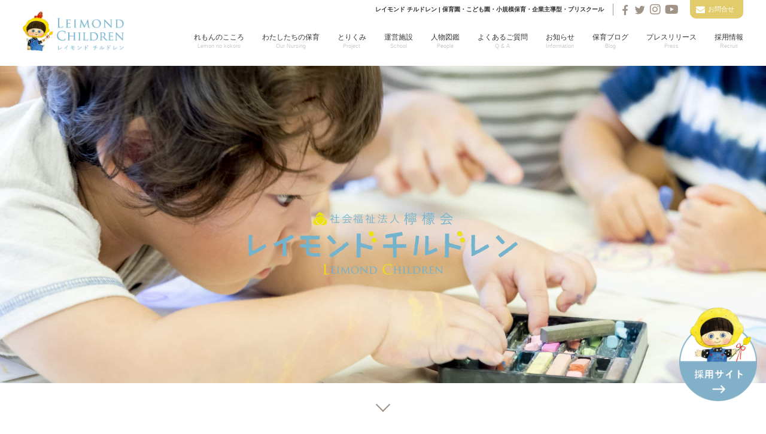

--- FILE ---
content_type: text/html; charset=UTF-8
request_url: https://lemonkai.or.jp/
body_size: 89912
content:
<!doctype html>
<html lang="ja"><head>
<meta charset="utf-8">

<meta name="robots" content="index,follow">
<meta name="viewport" content="width=device-width, initial-scale=1.0">

<title>レイモンド チルドレン - 保育園・こども園・小規模保育・企業主導型・プリスクール</title>
<meta name="description" content="社会福祉法人檸檬会の中核を担う事業として、認可保育園・認定こども園・保育園・こども園・小規模保育・企業主導型・プリスクールの運営を行なっています。深刻化する待機児童問題に対し、その解消を法人の使命と考え、積極的な施設運営を進めています。また、利用者の多様なニーズに応えるため、0～２歳児を対象とした小規模保育施設の運営も行なっています。">
<meta name="keywords" content="レイモンド チルドレン,保育園,こども園,小規模保育,企業主導型,プリスクール">

<meta property="og:type" content="article">
<meta property="og:title" content="レイモンド チルドレン - 保育園・こども園・小規模保育・企業主導型・プリスクール">
<meta property="og:description" content="社会福祉法人檸檬会の中核を担う事業として、認可保育園・認定こども園・保育園・こども園・小規模保育・企業主導型・プリスクールの運営を行なっています。深刻化する待機児童問題に対し、その解消を法人の使命と考え、積極的な施設運営を進めています。また、利用者の多様なニーズに応えるため、0～２歳児を対象とした小規模保育施設の運営も行なっています。">
<meta property="og:image" content="https://www.lemonkai.or.jp/mg/wp-content/themes/leimondchildren_221122/assets/common/img/ogp.png">
<meta property="og:url" content="https://lemonkai.or.jp/">
<meta property="og:site_name" content="レイモンド チルドレン">

<link rel="shortcut icon" href="/mg/wp-content/themes/leimondchildren_221122/assets/common/img/favicon.ico">
<link rel="apple-touch-icon" href="/mg/wp-content/themes/leimondchildren_221122/assets/common/img/clip.png" />

<link rel="preconnect" href="//fonts.googleapis.com">
<link rel="preconnect" href="//fonts.gstatic.com" crossorigin>
<link href="//fonts.googleapis.com/css2?family=Montserrat:wght@400;600&display=swap" rel="stylesheet">

<!--[if lt IE 9]><script src="//ie7-js.googlecode.com/svn/version/2.1(beta4)/IE9.js"></script><![endif]-->
<script src="//code.jquery.com/jquery-1.10.2.min.js"></script>
<link href="https://use.fontawesome.com/releases/v5.0.8/css/all.css" rel="stylesheet">
<script src="/mg/wp-content/themes/leimondchildren_221122/assets/common/js/scrollsmartly.js"></script>
<script src="/mg/wp-content/themes/leimondchildren_221122/assets/common/js/common.js"></script>


<!-- Google Tag Manager -->
<script>(function(w,d,s,l,i){w[l]=w[l]||[];w[l].push({'gtm.start':
new Date().getTime(),event:'gtm.js'});var f=d.getElementsByTagName(s)[0],
j=d.createElement(s),dl=l!='dataLayer'?'&l='+l:'';j.async=true;j.src=
'https://www.googletagmanager.com/gtm.js?id='+i+dl;f.parentNode.insertBefore(j,f);
})(window,document,'script','dataLayer','GTM-N8NZHBR');</script>
<!-- End Google Tag Manager -->

<meta name='robots' content='max-image-preview:large' />
<link rel='dns-prefetch' href='//s.w.org' />
<link rel='stylesheet' id='wp-block-library-css'  href='https://www.lemonkai.or.jp/mg/wp-includes/css/dist/block-library/style.min.css?ver=5.8.12' type='text/css' media='all' />
<style id='wp-block-library-inline-css' type='text/css'>
.has-text-align-justify{text-align:justify;}
</style>
<link rel='stylesheet' id='mediaelement-css'  href='https://www.lemonkai.or.jp/mg/wp-includes/js/mediaelement/mediaelementplayer-legacy.min.css?ver=4.2.16' type='text/css' media='all' />
<link rel='stylesheet' id='wp-mediaelement-css'  href='https://www.lemonkai.or.jp/mg/wp-includes/js/mediaelement/wp-mediaelement.min.css?ver=5.8.12' type='text/css' media='all' />
<link rel='stylesheet' id='jetpack_css-css'  href='https://www.lemonkai.or.jp/mg/wp-content/plugins/jetpack/css/jetpack.css?ver=10.3.2' type='text/css' media='all' />
<link rel="https://api.w.org/" href="https://www.lemonkai.or.jp/wp-json/" /><style type="text/css">
.no-js .native-lazyload-js-fallback {
	display: none;
}
</style>
		
<!-- Jetpack Open Graph Tags -->
<meta property="og:type" content="website" />
<meta property="og:title" content="レイモンド チルドレン" />
<meta property="og:description" content="保育園・こども園・小規模保育・企業主導型・プリスクール" />
<meta property="og:url" content="https://www.lemonkai.or.jp/" />
<meta property="og:site_name" content="レイモンド チルドレン" />
<meta property="og:image" content="https://s0.wp.com/i/blank.jpg" />
<meta property="og:locale" content="ja_JP" />
<meta name="twitter:site" content="@_lemonkai" />

<!-- End Jetpack Open Graph Tags -->
<noscript><style id="rocket-lazyload-nojs-css">.rll-youtube-player, [data-lazy-src]{display:none !important;}</style></noscript>
<link rel="stylesheet" href="https://cdnjs.cloudflare.com/ajax/libs/Swiper/4.0.7/css/swiper.min.css">
<script src="https://cdnjs.cloudflare.com/ajax/libs/Swiper/4.0.7/js/swiper.min.js"></script>
<script src="/mg/wp-content/themes/leimondchildren_221122/assets/common/js/instafeed.min.js"></script>

<link rel="stylesheet" href="/mg/wp-content/themes/leimondchildren_221122/assets/index/styles/styles.css" type="text/css">
<script src="/mg/wp-content/themes/leimondchildren_221122/assets/index/js/functions.js"></script>

</head>

<body id="index">


<!-- Google Tag Manager (noscript) -->
<noscript><iframe src="https://www.googletagmanager.com/ns.html?id=GTM-N8NZHBR"
height="0" width="0" style="display:none;visibility:hidden"></iframe></noscript>
<!-- End Google Tag Manager (noscript) -->
<header id="siteheader">
<div class="inner">
<p class="logo"><a href="/"><img src="data:image/svg+xml,%3Csvg%20xmlns='http://www.w3.org/2000/svg'%20viewBox='0%200%200%200'%3E%3C/svg%3E" alt="レイモンド チルドレン" data-lazy-src="/mg/wp-content/themes/leimondchildren_221122/assets/common/img/header_logo.png"><noscript><img src="/mg/wp-content/themes/leimondchildren_221122/assets/common/img/header_logo.png" alt="レイモンド チルドレン"></noscript></a></p>

<nav id="headnav">
	<h1><p class="name">レイモンド チルドレン | 保育園・こども園・小規模保育・企業主導型・プリスクール</p></h1>
<ul class="snsnav">
	<li class="fb"><a href="https://www.facebook.com/%E7%A4%BE%E4%BC%9A%E7%A6%8F%E7%A5%89%E6%B3%95%E4%BA%BA%E6%AA%B8%E6%AA%AC%E4%BC%9A%E3%83%AC%E3%82%A4%E3%83%A2%E3%83%B3%E3%83%89%E4%BF%9D%E8%82%B2%E5%9C%92-1607732846134647/" target="_blank">facebook</a></li>
	<li class="tw"><a href="https://twitter.com/_lemonkai" target="_blank">twitter</a></li>
	<li class="insta"><a href="https://www.instagram.com/leimondchildren" target="_blank">instagram</a></li>
	<li class="youtube"><a href="https://www.youtube.com/channel/UCnjaWBDYja65xw8MRYht32A" target="_blank">YouTube</a></li>
</ul><!-- /.snsnav -->
<ul class="infonav">
	<!--<li class="visit"><a href="/visit/">施設見学受付</a></li>-->
	<li class="contact"><a href="/contact/">お問合せ</a></li>
	<!--<li class="line"><a href="http://line.me/ti/p/%40wlx8713r" target="_blank">ラインでお問合せ</a></li>-->
</ul><!-- /.infonav -->
</nav><!-- /#headnav -->

<nav id="gnav">
<ul class="gnavlist">
	<li class="about"><a href="/kokoro/">れもんのこころ<span>Lemon no kokoro</span></a></li>
	<li class="nursing"><a href="/nursing/">わたしたちの保育<span>Our Nursing</span></a></li>
	<li class="project"><a href="/project/">とりくみ<span>Project</span></a></li>
	<li class="school"><a href="/school/">運営施設<span>School</span></a></li>
	<li class="people"><a href="/people/">人物図鑑<span>People</span></a></li>
	<li class="faq"><a href="/faq/">よくあるご質問<span>Q &amp; A</span></a></li>
	<li class="information"><a href="/information/">お知らせ<span>Information</span></a></li>
	<li class="information"><a href="/recruit-magazine/">保育ブログ<span>Blog</span></a></li>
	<li class="media"><a href="/media/">プレスリリース<span>Press</span></a></li>
	<li class="recruit"><a href="/recruit/">採用情報<span>Recruit</span></a></li>
	<!--<li class="visit"><a href="/visit/">施設見学受付</a></li>-->
	<!--<li class="recruit pconly"><a href="https://www.global.lemonkai.or.jp/" target="_blank">Language<span>English</span></a></li>-->
	<!--<li class="company"><a href="/company/">法人概要</a></li>
	<li class="privacy"><a href="/privacypolicy/">プライバシーポリシー</a></li>-->
</ul><!-- /.gnavlist -->

<nav id="spnav">
<ul class="infonav">
	<li><a href="/contact/">メールでお問合せ</a></li>
	<li><a href="/recruit-contact/">採用に関するお問合せ</a></li>
	<!--<li class="en"><a href="https://www.global.lemonkai.or.jp/" target="_blank" style="background: none; color: #fff; border: solid 1px #fff;">English</a></li>-->
</ul><!-- /.infonav -->
	

</nav><!-- /#spnav -->

</nav><!-- /#gnav -->

<p class="menu">MENU</p>

</div><!-- /.inner -->
</header><!-- /#siteheader -->







<div id="container">
<main>


<div class="cover">
<ul class="swiper-wrapper">
    <!--<li class="orange_symbol swiper-slide"></li>-->
	<li class="leimond swiper-slide"><img src="data:image/svg+xml,%3Csvg%20xmlns='http://www.w3.org/2000/svg'%20viewBox='0%200%200%200'%3E%3C/svg%3E" alt="" data-lazy-src="/mg/wp-content/themes/leimondchildren_221122/assets/index/img/headcopy_leimond.svg"><noscript><img src="/mg/wp-content/themes/leimondchildren_221122/assets/index/img/headcopy_leimond.svg" alt=""></noscript></li>
	<li class="lemonkai swiper-slide"><img src="data:image/svg+xml,%3Csvg%20xmlns='http://www.w3.org/2000/svg'%20viewBox='0%200%200%200'%3E%3C/svg%3E" alt="" data-lazy-src="/mg/wp-content/themes/leimondchildren_221122/assets/index/img/headcopy_lemonkai.svg"><noscript><img src="/mg/wp-content/themes/leimondchildren_221122/assets/index/img/headcopy_lemonkai.svg" alt=""></noscript></li>
<!--	<li class="what swiper-slide"><img src="data:image/svg+xml,%3Csvg%20xmlns='http://www.w3.org/2000/svg'%20viewBox='0%200%200%200'%3E%3C/svg%3E" alt="" data-lazy-src="/mg/wp-content/themes/leimondchildren_221122/assets/index/img/headcopy_what.svg"><noscript><img src="/mg/wp-content/themes/leimondchildren_221122/assets/index/img/headcopy_what.svg" alt=""></noscript></li>-->
</ul><!-- /.swiper-wrapper -->
</div><!-- /.cover -->
<p class="scroll"><a href="#message">SCROLL</a></p>

	

<!-- 
┏【START】なんだろうのその先へ ━━━━━━━━━━━━━━━━━━━━━━━━━┓ -->
<section class="message" id="message">
<div class="details">
<h2>“ なんだろうのその先へ ”</h2>
<div class="note">
	<p>子どもの遊びが深まる時<br>そこにあるのは探究心<br>探究心は子どもが世界とつながる扉<br>「なんだろう」の向こうにはどんな世界があるんだろう<br>開けて 踏み出し 進んでいける<br>私たちはなんだろうのその先へ<br>導く存在でありたい</p>
</div><!-- /.note -->
</div><!-- /.details -->
<!--<p class="mark"><img src="data:image/svg+xml,%3Csvg%20xmlns='http://www.w3.org/2000/svg'%20viewBox='0%200%200%200'%3E%3C/svg%3E" alt="" data-lazy-src="/mg/wp-content/themes/leimondchildren_221122/assets/index/img/message_mark.png"><noscript><img src="/mg/wp-content/themes/leimondchildren_221122/assets/index/img/message_mark.png" alt=""></noscript></p>-->
</section><!-- /.message -->
<!-- 
┗【END】なんだろうのその先へ ━━━━━━━━━━━━━━━━━━━━━━━━━┛ -->


<!-- 
┏【START】お知らせ ━━━━━━━━━━━━━━━━━━━━━━━━━┓ -->
<section class="information">
<h2>お知らせ<span>Information</span></h2>

<ul class="tablist">
	<li class="enter">入園希望</li>
	<li class="news">ニュース</li>
	<li class="recruit">リクルート</li>
	<li class="media">メディア掲載</li>
</ul><!-- /.tablist -->

<div class="tabconts">
<!--
┏【START】 すべての記事━━━━━━━━┓ -->
<div class="tabcont all active">
<div class="inner">
<ul class="newslist swiper-wrapper">
	<li class="swiper-slide"><figure><img src="data:image/svg+xml,%3Csvg%20xmlns='http://www.w3.org/2000/svg'%20viewBox='0%200%200%200'%3E%3C/svg%3E" alt="" data-lazy-src="/mg/wp-content/uploads/2026/01/a11b4bb3ba448d1fa402ac3dc62cc91f-330x270.jpg"><noscript><img src="/mg/wp-content/uploads/2026/01/a11b4bb3ba448d1fa402ac3dc62cc91f-330x270.jpg" alt=""></noscript></figure>
		<ul class="entrymeta">
			<li class="ct">保育</li>
			<li class="date">2026.01.23</li>
		</ul><!-- /.entrymeta -->
		<h3>2025年度「ソニー幼児教育支援プログラ...</h3>
		<a href="https://www.lemonkai.or.jp/information/2026/01/23/24285/" class="linkarea">MORE</a></li>
	<li class="swiper-slide"><figure><img src="data:image/svg+xml,%3Csvg%20xmlns='http://www.w3.org/2000/svg'%20viewBox='0%200%200%200'%3E%3C/svg%3E" alt="" data-lazy-src="/mg/wp-content/themes/leimondchildren_221122/assets/information/img/thumb_noimage.png"><noscript><img src="/mg/wp-content/themes/leimondchildren_221122/assets/information/img/thumb_noimage.png" alt=""></noscript></figure>
		<ul class="entrymeta">
			<li class="ct">保育</li>
			<li class="date">2026.01.15</li>
		</ul><!-- /.entrymeta -->
		<h3>2025年度「ソニー幼児教育支援プログラ...</h3>
		<a href="https://www.lemonkai.or.jp/information/2026/01/15/24236/" class="linkarea">MORE</a></li>
	<li class="swiper-slide"><figure><img src="data:image/svg+xml,%3Csvg%20xmlns='http://www.w3.org/2000/svg'%20viewBox='0%200%200%200'%3E%3C/svg%3E" alt="" data-lazy-src="/mg/wp-content/uploads/2026/01/smb_0207.png"><noscript><img src="/mg/wp-content/uploads/2026/01/smb_0207.png" alt=""></noscript></figure>
		<ul class="entrymeta">
			<li class="ct">研修</li>
			<li class="date">2026.01.07</li>
		</ul><!-- /.entrymeta -->
		<h3>【参加者募集】探究的な保育のコツを知れる...</h3>
		<a href="https://www.lemonkai.or.jp/information/2026/01/07/24191/" class="linkarea">MORE</a></li>
	<li class="swiper-slide"><figure><img src="data:image/svg+xml,%3Csvg%20xmlns='http://www.w3.org/2000/svg'%20viewBox='0%200%200%200'%3E%3C/svg%3E" alt="" data-lazy-src="/mg/wp-content/uploads/2026/01/0ef27e18eb404dab8b773431dda83c4b-330x270.jpg"><noscript><img src="/mg/wp-content/uploads/2026/01/0ef27e18eb404dab8b773431dda83c4b-330x270.jpg" alt=""></noscript></figure>
		<ul class="entrymeta">
			<li class="ct">保育</li>
			<li class="date">2026.01.06</li>
		</ul><!-- /.entrymeta -->
		<h3>保育者同士で学び合う「公開保育」を実施</h3>
		<a href="https://www.lemonkai.or.jp/information/2026/01/06/24177/" class="linkarea">MORE</a></li>
	<li class="swiper-slide"><figure><img src="data:image/svg+xml,%3Csvg%20xmlns='http://www.w3.org/2000/svg'%20viewBox='0%200%200%200'%3E%3C/svg%3E" alt="" data-lazy-src="/mg/wp-content/uploads/2025/12/5bf2230d0b7c0a552f3a1f0dc082182c-e1767754680181-330x270.png"><noscript><img src="/mg/wp-content/uploads/2025/12/5bf2230d0b7c0a552f3a1f0dc082182c-e1767754680181-330x270.png" alt=""></noscript></figure>
		<ul class="entrymeta">
			<li class="ct">研修</li>
			<li class="date">2025.12.15</li>
		</ul><!-- /.entrymeta -->
		<h3>【子育て応援！無料セミナー1/10開催】...</h3>
		<a href="https://www.lemonkai.or.jp/information/2025/12/15/24082/" class="linkarea">MORE</a></li>
	<li class="swiper-slide"><figure><img src="data:image/svg+xml,%3Csvg%20xmlns='http://www.w3.org/2000/svg'%20viewBox='0%200%200%200'%3E%3C/svg%3E" alt="" data-lazy-src="/mg/wp-content/uploads/2025/12/00637da24a2644b4702d1d13c511bf8f-330x270.png"><noscript><img src="/mg/wp-content/uploads/2025/12/00637da24a2644b4702d1d13c511bf8f-330x270.png" alt=""></noscript></figure>
		<ul class="entrymeta">
			<li class="ct"></li>
			<li class="date">2025.12.12</li>
		</ul><!-- /.entrymeta -->
		<h3>【学童】英語スピーチコンテストで入賞！</h3>
		<a href="https://www.lemonkai.or.jp/information/2025/12/12/24068/" class="linkarea">MORE</a></li>
	<li class="swiper-slide"><figure><img src="data:image/svg+xml,%3Csvg%20xmlns='http://www.w3.org/2000/svg'%20viewBox='0%200%200%200'%3E%3C/svg%3E" alt="" data-lazy-src="/mg/wp-content/uploads/2025/12/1114_5_hanahata-330x270.jpg"><noscript><img src="/mg/wp-content/uploads/2025/12/1114_5_hanahata-330x270.jpg" alt=""></noscript></figure>
		<ul class="entrymeta">
			<li class="ct">保育</li>
			<li class="date">2025.12.10</li>
		</ul><!-- /.entrymeta -->
		<h3>保育園にてイザベラ・マンデッリさんによる...</h3>
		<a href="https://www.lemonkai.or.jp/information/2025/12/10/24056/" class="linkarea">MORE</a></li>
	<li class="swiper-slide"><figure><img src="data:image/svg+xml,%3Csvg%20xmlns='http://www.w3.org/2000/svg'%20viewBox='0%200%200%200'%3E%3C/svg%3E" alt="" data-lazy-src="/mg/wp-content/uploads/2025/11/d1093ff2de1196a0b8f912d75b3d0bb6-330x270.jpg"><noscript><img src="/mg/wp-content/uploads/2025/11/d1093ff2de1196a0b8f912d75b3d0bb6-330x270.jpg" alt=""></noscript></figure>
		<ul class="entrymeta">
			<li class="ct">SDGs</li>
			<li class="date">2025.11.28</li>
		</ul><!-- /.entrymeta -->
		<h3>「かわさきSDGs大賞2025」優秀賞に...</h3>
		<a href="https://www.lemonkai.or.jp/information/2025/11/28/24001/" class="linkarea">MORE</a></li>
	<li class="swiper-slide"><figure><img src="data:image/svg+xml,%3Csvg%20xmlns='http://www.w3.org/2000/svg'%20viewBox='0%200%200%200'%3E%3C/svg%3E" alt="" data-lazy-src="/mg/wp-content/uploads/2025/11/d5f978f6dd30dcc012817f75e6cf43bc-330x270.jpg"><noscript><img src="/mg/wp-content/uploads/2025/11/d5f978f6dd30dcc012817f75e6cf43bc-330x270.jpg" alt=""></noscript></figure>
		<ul class="entrymeta">
			<li class="ct">研修</li>
			<li class="date">2025.11.26</li>
		</ul><!-- /.entrymeta -->
		<h3>【セミナーレポート】「保育博2025」マ...</h3>
		<a href="https://www.lemonkai.or.jp/information/2025/11/26/23985/" class="linkarea">MORE</a></li>
	<li class="swiper-slide"><figure><img src="data:image/svg+xml,%3Csvg%20xmlns='http://www.w3.org/2000/svg'%20viewBox='0%200%200%200'%3E%3C/svg%3E" alt="" data-lazy-src="/mg/wp-content/uploads/2025/11/bcd0b20185641edbe3979c40a0598138-330x270.jpg"><noscript><img src="/mg/wp-content/uploads/2025/11/bcd0b20185641edbe3979c40a0598138-330x270.jpg" alt=""></noscript></figure>
		<ul class="entrymeta">
			<li class="ct">研修</li>
			<li class="date">2025.11.20</li>
		</ul><!-- /.entrymeta -->
		<h3>日本乳幼児教育・保育者養成学会 第６回研...</h3>
		<a href="https://www.lemonkai.or.jp/information/2025/11/20/23956/" class="linkarea">MORE</a></li>
	<li class="swiper-slide"><figure><img src="data:image/svg+xml,%3Csvg%20xmlns='http://www.w3.org/2000/svg'%20viewBox='0%200%200%200'%3E%3C/svg%3E" alt="" data-lazy-src="/mg/wp-content/themes/leimondchildren_221122/assets/information/img/thumb_noimage.png"><noscript><img src="/mg/wp-content/themes/leimondchildren_221122/assets/information/img/thumb_noimage.png" alt=""></noscript></figure>
		<ul class="entrymeta">
			<li class="ct">ニュース</li>
			<li class="date">2025.11.06</li>
		</ul><!-- /.entrymeta -->
		<h3>「保育博2025」に副理事長が登壇します...</h3>
		<a href="https://www.lemonkai.or.jp/information/2025/11/06/23856/" class="linkarea">MORE</a></li>
	<li class="swiper-slide"><figure><img src="data:image/svg+xml,%3Csvg%20xmlns='http://www.w3.org/2000/svg'%20viewBox='0%200%200%200'%3E%3C/svg%3E" alt="" data-lazy-src="/mg/wp-content/uploads/2025/10/328c584d9372a54902a227470388abf6-330x270.jpg"><noscript><img src="/mg/wp-content/uploads/2025/10/328c584d9372a54902a227470388abf6-330x270.jpg" alt=""></noscript></figure>
		<ul class="entrymeta">
			<li class="ct">保育</li>
			<li class="date">2025.10.21</li>
		</ul><!-- /.entrymeta -->
		<h3>「福祉のまちづくり講座」にレイモンドみら...</h3>
		<a href="https://www.lemonkai.or.jp/information/2025/10/21/23768/" class="linkarea">MORE</a></li>
</ul><!-- /.newslist -->
<ul class="pagenav">
	<li class="prev">PREV</li>
	<li class="next">NEXT</li>
</ul><!-- /.pagenav -->
</div><!-- /.inner -->
<p class="more"><a href="/information/">すべての記事をみる</a></p>
</div><!-- /.all -->
<!--
┗【END】 すべての記事━━━━━━━━┛ -->

<!--
┏【START】 入園希望━━━━━━━━┓ -->
<div class="tabcont enter">
<div class="inner">
<ul class="newslist swiper-wrapper">
	<li class="swiper-slide"><figure><img src="data:image/svg+xml,%3Csvg%20xmlns='http://www.w3.org/2000/svg'%20viewBox='0%200%200%200'%3E%3C/svg%3E" alt="" data-lazy-src="/mg/wp-content/themes/leimondchildren_221122/assets/information/img/thumb_noimage.png"><noscript><img src="/mg/wp-content/themes/leimondchildren_221122/assets/information/img/thumb_noimage.png" alt=""></noscript></figure>
		<ul class="entrymeta">
			<li class="ct">保育</li>
			<li class="date">2025.09.18</li>
		</ul><!-- /.entrymeta -->
		<h3>【重要】ウェブサイト不具合に関するお知ら...</h3>
		<a href="https://www.lemonkai.or.jp/information/2025/09/18/23516/" class="linkarea">MORE</a></li>
	<li class="swiper-slide"><figure><img src="data:image/svg+xml,%3Csvg%20xmlns='http://www.w3.org/2000/svg'%20viewBox='0%200%200%200'%3E%3C/svg%3E" alt="" data-lazy-src="/mg/wp-content/uploads/2025/06/2062edd33ce039db4c089b54c18cfa5a-scaled-e1751334970763-330x270.jpg"><noscript><img src="/mg/wp-content/uploads/2025/06/2062edd33ce039db4c089b54c18cfa5a-scaled-e1751334970763-330x270.jpg" alt=""></noscript></figure>
		<ul class="entrymeta">
			<li class="ct">入園希望</li>
			<li class="date">2025.07.01</li>
		</ul><!-- /.entrymeta -->
		<h3>2026年度開園予定『みよし市立城山保育...</h3>
		<a href="https://www.lemonkai.or.jp/information/2025/07/01/22977/" class="linkarea">MORE</a></li>
	<li class="swiper-slide"><figure><img src="data:image/svg+xml,%3Csvg%20xmlns='http://www.w3.org/2000/svg'%20viewBox='0%200%200%200'%3E%3C/svg%3E" alt="" data-lazy-src="/mg/wp-content/uploads/2021/05/2021-05-26-10.21.19-330x270.png"><noscript><img src="/mg/wp-content/uploads/2021/05/2021-05-26-10.21.19-330x270.png" alt=""></noscript></figure>
		<ul class="entrymeta">
			<li class="ct">保育</li>
			<li class="date">2024.09.09</li>
		</ul><!-- /.entrymeta -->
		<h3>令和7年度　入園のご相談・見学について</h3>
		<a href="https://www.lemonkai.or.jp/information/2024/09/09/20651/" class="linkarea">MORE</a></li>
	<li class="swiper-slide"><figure><img src="data:image/svg+xml,%3Csvg%20xmlns='http://www.w3.org/2000/svg'%20viewBox='0%200%200%200'%3E%3C/svg%3E" alt="" data-lazy-src="/mg/wp-content/uploads/2023/08/ea98b43b414c03adb5e386cda24e80e4-1-330x270.jpg"><noscript><img src="/mg/wp-content/uploads/2023/08/ea98b43b414c03adb5e386cda24e80e4-1-330x270.jpg" alt=""></noscript></figure>
		<ul class="entrymeta">
			<li class="ct">入園希望</li>
			<li class="date">2023.08.28</li>
		</ul><!-- /.entrymeta -->
		<h3>『レイモンド斑鳩こども園』２・３号認定入...</h3>
		<a href="https://www.lemonkai.or.jp/information/2023/08/28/16358/" class="linkarea">MORE</a></li>
	<li class="swiper-slide"><figure><img src="data:image/svg+xml,%3Csvg%20xmlns='http://www.w3.org/2000/svg'%20viewBox='0%200%200%200'%3E%3C/svg%3E" alt="" data-lazy-src="/mg/wp-content/uploads/2023/08/ef304036cec889dddaa64a607e22a781.png"><noscript><img src="/mg/wp-content/uploads/2023/08/ef304036cec889dddaa64a607e22a781.png" alt=""></noscript></figure>
		<ul class="entrymeta">
			<li class="ct">入園希望</li>
			<li class="date">2023.08.24</li>
		</ul><!-- /.entrymeta -->
		<h3>『レイモンド平群こども園』２・３号認定入...</h3>
		<a href="https://www.lemonkai.or.jp/information/2023/08/24/16285/" class="linkarea">MORE</a></li>
	<li class="swiper-slide"><figure><img src="data:image/svg+xml,%3Csvg%20xmlns='http://www.w3.org/2000/svg'%20viewBox='0%200%200%200'%3E%3C/svg%3E" alt="" data-lazy-src="/mg/wp-content/uploads/2023/08/2fbb6ac6a3e0218e95e3536de345101e-1-330x270.jpg"><noscript><img src="/mg/wp-content/uploads/2023/08/2fbb6ac6a3e0218e95e3536de345101e-1-330x270.jpg" alt=""></noscript></figure>
		<ul class="entrymeta">
			<li class="ct">入園希望</li>
			<li class="date">2023.08.23</li>
		</ul><!-- /.entrymeta -->
		<h3>『レイモンド甲賀こども園』２・３号認定入...</h3>
		<a href="https://www.lemonkai.or.jp/information/2023/08/23/16276/" class="linkarea">MORE</a></li>
	<li class="swiper-slide"><figure><img src="data:image/svg+xml,%3Csvg%20xmlns='http://www.w3.org/2000/svg'%20viewBox='0%200%200%200'%3E%3C/svg%3E" alt="" data-lazy-src="/mg/wp-content/uploads/2023/07/3041f2971b3c470c7c769697a4bc9606-1-330x270.jpg"><noscript><img src="/mg/wp-content/uploads/2023/07/3041f2971b3c470c7c769697a4bc9606-1-330x270.jpg" alt=""></noscript></figure>
		<ul class="entrymeta">
			<li class="ct">入園希望</li>
			<li class="date">2023.07.31</li>
		</ul><!-- /.entrymeta -->
		<h3>『レイモンド甲賀こども園』1号認定入園説...</h3>
		<a href="https://www.lemonkai.or.jp/information/2023/07/31/15934/" class="linkarea">MORE</a></li>
	<li class="swiper-slide"><figure><img src="data:image/svg+xml,%3Csvg%20xmlns='http://www.w3.org/2000/svg'%20viewBox='0%200%200%200'%3E%3C/svg%3E" alt="" data-lazy-src="/mg/wp-content/uploads/2023/06/4c1082b643754cf91223bb0d89464985-330x270.png"><noscript><img src="/mg/wp-content/uploads/2023/06/4c1082b643754cf91223bb0d89464985-330x270.png" alt=""></noscript></figure>
		<ul class="entrymeta">
			<li class="ct">入園希望</li>
			<li class="date">2023.06.23</li>
		</ul><!-- /.entrymeta -->
		<h3>『レイモンド平群こども園』1号認定入園説...</h3>
		<a href="https://www.lemonkai.or.jp/information/2023/06/23/15438/" class="linkarea">MORE</a></li>
	<li class="swiper-slide"><figure><img src="data:image/svg+xml,%3Csvg%20xmlns='http://www.w3.org/2000/svg'%20viewBox='0%200%200%200'%3E%3C/svg%3E" alt="" data-lazy-src="/mg/wp-content/uploads/2023/05/ea98b43b414c03adb5e386cda24e80e4-1-330x270.jpg"><noscript><img src="/mg/wp-content/uploads/2023/05/ea98b43b414c03adb5e386cda24e80e4-1-330x270.jpg" alt=""></noscript></figure>
		<ul class="entrymeta">
			<li class="ct">入園希望</li>
			<li class="date">2023.05.26</li>
		</ul><!-- /.entrymeta -->
		<h3>令和６年度開園予定『レイモンド斑鳩こども...</h3>
		<a href="https://www.lemonkai.or.jp/information/2023/05/26/14903/" class="linkarea">MORE</a></li>
	<li class="swiper-slide"><figure><img src="data:image/svg+xml,%3Csvg%20xmlns='http://www.w3.org/2000/svg'%20viewBox='0%200%200%200'%3E%3C/svg%3E" alt="" data-lazy-src="/mg/wp-content/uploads/2022/11/43d8a7429c01224188075fbed47fa89a-330x270.jpg"><noscript><img src="/mg/wp-content/uploads/2022/11/43d8a7429c01224188075fbed47fa89a-330x270.jpg" alt=""></noscript></figure>
		<ul class="entrymeta">
			<li class="ct">入園希望</li>
			<li class="date">2022.11.14</li>
		</ul><!-- /.entrymeta -->
		<h3>レイモンド大萱保育園は「レイモンド大萱こ...</h3>
		<a href="https://www.lemonkai.or.jp/information/2022/11/14/13851/" class="linkarea">MORE</a></li>
	<li class="swiper-slide"><figure><img src="data:image/svg+xml,%3Csvg%20xmlns='http://www.w3.org/2000/svg'%20viewBox='0%200%200%200'%3E%3C/svg%3E" alt="" data-lazy-src="/mg/wp-content/uploads/2022/10/aoyama_sp-330x270.jpg"><noscript><img src="/mg/wp-content/uploads/2022/10/aoyama_sp-330x270.jpg" alt=""></noscript></figure>
		<ul class="entrymeta">
			<li class="ct">入園希望</li>
			<li class="date">2022.10.18</li>
		</ul><!-- /.entrymeta -->
		<h3>０・１歳児クラスを新設しました（豊山町立...</h3>
		<a href="https://www.lemonkai.or.jp/information/2022/10/18/13643/" class="linkarea">MORE</a></li>
	<li class="swiper-slide"><figure><img src="data:image/svg+xml,%3Csvg%20xmlns='http://www.w3.org/2000/svg'%20viewBox='0%200%200%200'%3E%3C/svg%3E" alt="" data-lazy-src="/mg/wp-content/uploads/2022/10/asibina02-1280x500-2-750x500-1-330x270.jpg"><noscript><img src="/mg/wp-content/uploads/2022/10/asibina02-1280x500-2-750x500-1-330x270.jpg" alt=""></noscript></figure>
		<ul class="entrymeta">
			<li class="ct">入園希望</li>
			<li class="date">2022.10.18</li>
		</ul><!-- /.entrymeta -->
		<h3>５歳児クラスを新設します（レイモンドあし...</h3>
		<a href="https://www.lemonkai.or.jp/information/2022/10/18/13640/" class="linkarea">MORE</a></li>
</ul><!-- /.newslist -->
<ul class="pagenav">
	<li class="prev">PREV</li>
	<li class="next">NEXT</li>
</ul><!-- /.pagenav -->
</div><!-- /.inner -->
<p class="more"><a href="/information/enter/">すべての記事をみる</a></p>
</div><!-- /.all -->
<!--
┗【END】 入園希望━━━━━━━━┛ -->

<!--
┏【START】 ニュース━━━━━━━━┓ -->
<div class="tabcont news">
<div class="inner">
<ul class="newslist swiper-wrapper">
	<li class="swiper-slide"><figure><img src="data:image/svg+xml,%3Csvg%20xmlns='http://www.w3.org/2000/svg'%20viewBox='0%200%200%200'%3E%3C/svg%3E" alt="" data-lazy-src="/mg/wp-content/themes/leimondchildren_221122/assets/information/img/thumb_noimage.png"><noscript><img src="/mg/wp-content/themes/leimondchildren_221122/assets/information/img/thumb_noimage.png" alt=""></noscript></figure>
		<ul class="entrymeta">
			<li class="ct">保育</li>
			<li class="date">2026.01.15</li>
		</ul><!-- /.entrymeta -->
		<h3>2025年度「ソニー幼児教育支援プログラ...</h3>
		<a href="https://www.lemonkai.or.jp/information/2026/01/15/24236/" class="linkarea">MORE</a></li>
	<li class="swiper-slide"><figure><img src="data:image/svg+xml,%3Csvg%20xmlns='http://www.w3.org/2000/svg'%20viewBox='0%200%200%200'%3E%3C/svg%3E" alt="" data-lazy-src="/mg/wp-content/uploads/2025/11/bcd0b20185641edbe3979c40a0598138-330x270.jpg"><noscript><img src="/mg/wp-content/uploads/2025/11/bcd0b20185641edbe3979c40a0598138-330x270.jpg" alt=""></noscript></figure>
		<ul class="entrymeta">
			<li class="ct">研修</li>
			<li class="date">2025.11.20</li>
		</ul><!-- /.entrymeta -->
		<h3>日本乳幼児教育・保育者養成学会 第６回研...</h3>
		<a href="https://www.lemonkai.or.jp/information/2025/11/20/23956/" class="linkarea">MORE</a></li>
	<li class="swiper-slide"><figure><img src="data:image/svg+xml,%3Csvg%20xmlns='http://www.w3.org/2000/svg'%20viewBox='0%200%200%200'%3E%3C/svg%3E" alt="" data-lazy-src="/mg/wp-content/themes/leimondchildren_221122/assets/information/img/thumb_noimage.png"><noscript><img src="/mg/wp-content/themes/leimondchildren_221122/assets/information/img/thumb_noimage.png" alt=""></noscript></figure>
		<ul class="entrymeta">
			<li class="ct">ニュース</li>
			<li class="date">2025.11.06</li>
		</ul><!-- /.entrymeta -->
		<h3>「保育博2025」に副理事長が登壇します...</h3>
		<a href="https://www.lemonkai.or.jp/information/2025/11/06/23856/" class="linkarea">MORE</a></li>
	<li class="swiper-slide"><figure><img src="data:image/svg+xml,%3Csvg%20xmlns='http://www.w3.org/2000/svg'%20viewBox='0%200%200%200'%3E%3C/svg%3E" alt="" data-lazy-src="/mg/wp-content/uploads/2025/09/web_1-330x270.jpg"><noscript><img src="/mg/wp-content/uploads/2025/09/web_1-330x270.jpg" alt=""></noscript></figure>
		<ul class="entrymeta">
			<li class="ct">保育</li>
			<li class="date">2025.09.05</li>
		</ul><!-- /.entrymeta -->
		<h3>三郷町FSS35キャンパスに認定こども園...</h3>
		<a href="https://www.lemonkai.or.jp/information/2025/09/05/23418/" class="linkarea">MORE</a></li>
	<li class="swiper-slide"><figure><img src="data:image/svg+xml,%3Csvg%20xmlns='http://www.w3.org/2000/svg'%20viewBox='0%200%200%200'%3E%3C/svg%3E" alt="" data-lazy-src="/mg/wp-content/uploads/2025/08/MG_2397_F-1-750x500-1-330x270.jpg"><noscript><img src="/mg/wp-content/uploads/2025/08/MG_2397_F-1-750x500-1-330x270.jpg" alt=""></noscript></figure>
		<ul class="entrymeta">
			<li class="ct">ニュース</li>
			<li class="date">2025.08.22</li>
		</ul><!-- /.entrymeta -->
		<h3>３施設がキッズデザイン賞を受賞しました</h3>
		<a href="https://www.lemonkai.or.jp/information/2025/08/22/23319/" class="linkarea">MORE</a></li>
	<li class="swiper-slide"><figure><img src="data:image/svg+xml,%3Csvg%20xmlns='http://www.w3.org/2000/svg'%20viewBox='0%200%200%200'%3E%3C/svg%3E" alt="" data-lazy-src="/mg/wp-content/uploads/2025/06/0601_18_noname-330x270.jpg"><noscript><img src="/mg/wp-content/uploads/2025/06/0601_18_noname-330x270.jpg" alt=""></noscript></figure>
		<ul class="entrymeta">
			<li class="ct">保育</li>
			<li class="date">2025.06.16</li>
		</ul><!-- /.entrymeta -->
		<h3>【レポート】J-HOIKU2025『保育...</h3>
		<a href="https://www.lemonkai.or.jp/information/2025/06/16/22792/" class="linkarea">MORE</a></li>
	<li class="swiper-slide"><figure><img src="data:image/svg+xml,%3Csvg%20xmlns='http://www.w3.org/2000/svg'%20viewBox='0%200%200%200'%3E%3C/svg%3E" alt="" data-lazy-src="/mg/wp-content/uploads/2025/06/IMG_7274_01-330x270.jpg"><noscript><img src="/mg/wp-content/uploads/2025/06/IMG_7274_01-330x270.jpg" alt=""></noscript></figure>
		<ul class="entrymeta">
			<li class="ct">保育</li>
			<li class="date">2025.06.10</li>
		</ul><!-- /.entrymeta -->
		<h3>日本保育学会第78回大会 in 長野に参...</h3>
		<a href="https://www.lemonkai.or.jp/information/2025/06/10/22748/" class="linkarea">MORE</a></li>
	<li class="swiper-slide"><figure><img src="data:image/svg+xml,%3Csvg%20xmlns='http://www.w3.org/2000/svg'%20viewBox='0%200%200%200'%3E%3C/svg%3E" alt="" data-lazy-src="/mg/wp-content/uploads/2025/05/lk_yoshikawa_news_smb-330x270.png"><noscript><img src="/mg/wp-content/uploads/2025/05/lk_yoshikawa_news_smb-330x270.png" alt=""></noscript></figure>
		<ul class="entrymeta">
			<li class="ct">ニュース</li>
			<li class="date">2025.05.30</li>
		</ul><!-- /.entrymeta -->
		<h3>【新規開所】児童発達支援事業所「レモネー...</h3>
		<a href="https://www.lemonkai.or.jp/information/2025/05/30/22688/" class="linkarea">MORE</a></li>
	<li class="swiper-slide"><figure><img src="data:image/svg+xml,%3Csvg%20xmlns='http://www.w3.org/2000/svg'%20viewBox='0%200%200%200'%3E%3C/svg%3E" alt="" data-lazy-src="/mg/wp-content/uploads/2025/05/j-hoiku4-330x270.jpg"><noscript><img src="/mg/wp-content/uploads/2025/05/j-hoiku4-330x270.jpg" alt=""></noscript></figure>
		<ul class="entrymeta">
			<li class="ct">保育</li>
			<li class="date">2025.05.24</li>
		</ul><!-- /.entrymeta -->
		<h3>【参加募集】保育士さんへのありがとうを伝...</h3>
		<a href="https://www.lemonkai.or.jp/information/2025/05/24/22650/" class="linkarea">MORE</a></li>
	<li class="swiper-slide"><figure><img src="data:image/svg+xml,%3Csvg%20xmlns='http://www.w3.org/2000/svg'%20viewBox='0%200%200%200'%3E%3C/svg%3E" alt="" data-lazy-src="/mg/wp-content/uploads/2025/05/j-hoiku4-330x270.jpg"><noscript><img src="/mg/wp-content/uploads/2025/05/j-hoiku4-330x270.jpg" alt=""></noscript></figure>
		<ul class="entrymeta">
			<li class="ct">保育</li>
			<li class="date">2025.05.13</li>
		</ul><!-- /.entrymeta -->
		<h3>【保育イベントのご案内】6/1（日）開催...</h3>
		<a href="https://www.lemonkai.or.jp/information/2025/05/13/22564/" class="linkarea">MORE</a></li>
	<li class="swiper-slide"><figure><img src="data:image/svg+xml,%3Csvg%20xmlns='http://www.w3.org/2000/svg'%20viewBox='0%200%200%200'%3E%3C/svg%3E" alt="" data-lazy-src="/mg/wp-content/themes/leimondchildren_221122/assets/information/img/thumb_noimage.png"><noscript><img src="/mg/wp-content/themes/leimondchildren_221122/assets/information/img/thumb_noimage.png" alt=""></noscript></figure>
		<ul class="entrymeta">
			<li class="ct">ニュース</li>
			<li class="date">2025.05.13</li>
		</ul><!-- /.entrymeta -->
		<h3>【メディア掲載】毎日新聞にレイモンド斑鳩...</h3>
		<a href="https://www.lemonkai.or.jp/information/2025/05/13/22563/" class="linkarea">MORE</a></li>
	<li class="swiper-slide"><figure><img src="data:image/svg+xml,%3Csvg%20xmlns='http://www.w3.org/2000/svg'%20viewBox='0%200%200%200'%3E%3C/svg%3E" alt="" data-lazy-src="/mg/wp-content/uploads/2025/05/shuccho_smb.png"><noscript><img src="/mg/wp-content/uploads/2025/05/shuccho_smb.png" alt=""></noscript></figure>
		<ul class="entrymeta">
			<li class="ct">研修</li>
			<li class="date">2025.05.01</li>
		</ul><!-- /.entrymeta -->
		<h3>【募集】「つながる保育研修」出張研修スタ...</h3>
		<a href="https://www.lemonkai.or.jp/information/2025/05/01/22523/" class="linkarea">MORE</a></li>
</ul><!-- /.newslist -->
<ul class="pagenav">
	<li class="prev">PREV</li>
	<li class="next">NEXT</li>
</ul><!-- /.pagenav -->
</div><!-- /.inner -->
<p class="more"><a href="/information/news/">すべての記事をみる</a></p>
</div><!-- /.enter -->
<!--
┗【END】 ニュース━━━━━━━━┛ -->

<!--
┏【START】 リクルート━━━━━━━━┓ -->
<div class="tabcont recruit">
<div class="inner">
<ul class="newslist swiper-wrapper">
	<li class="swiper-slide"><figure><img src="data:image/svg+xml,%3Csvg%20xmlns='http://www.w3.org/2000/svg'%20viewBox='0%200%200%200'%3E%3C/svg%3E" alt="" data-lazy-src="/mg/wp-content/uploads/2025/07/150d5bfc5e1e8e92c3194ecf6a2e11a5-330x270.jpg"><noscript><img src="/mg/wp-content/uploads/2025/07/150d5bfc5e1e8e92c3194ecf6a2e11a5-330x270.jpg" alt=""></noscript></figure>
		<ul class="entrymeta">
			<li class="ct">保育</li>
			<li class="date">2025.07.15</li>
		</ul><!-- /.entrymeta -->
		<h3>保育事業の紹介動画を公開しました</h3>
		<a href="https://www.lemonkai.or.jp/information/2025/07/15/23069/" class="linkarea">MORE</a></li>
	<li class="swiper-slide"><figure><img src="data:image/svg+xml,%3Csvg%20xmlns='http://www.w3.org/2000/svg'%20viewBox='0%200%200%200'%3E%3C/svg%3E" alt="" data-lazy-src="/mg/wp-content/uploads/2024/07/7aa2d1f40f7ea345be7497b97e653035.png"><noscript><img src="/mg/wp-content/uploads/2024/07/7aa2d1f40f7ea345be7497b97e653035.png" alt=""></noscript></figure>
		<ul class="entrymeta">
			<li class="ct">リクルート</li>
			<li class="date">2024.07.22</li>
		</ul><!-- /.entrymeta -->
		<h3>【新卒採用向け】8月園見学バスツアー i...</h3>
		<a href="https://www.lemonkai.or.jp/information/2024/07/22/19844/" class="linkarea">MORE</a></li>
	<li class="swiper-slide"><figure><img src="data:image/svg+xml,%3Csvg%20xmlns='http://www.w3.org/2000/svg'%20viewBox='0%200%200%200'%3E%3C/svg%3E" alt="" data-lazy-src="/mg/wp-content/uploads/2024/05/5aa616803c8c24e855371bf19f7a2401-330x270.jpg"><noscript><img src="/mg/wp-content/uploads/2024/05/5aa616803c8c24e855371bf19f7a2401-330x270.jpg" alt=""></noscript></figure>
		<ul class="entrymeta">
			<li class="ct">リクルート</li>
			<li class="date">2024.05.28</li>
		</ul><!-- /.entrymeta -->
		<h3>【採用向け】園見学・保育体験申込サイトが...</h3>
		<a href="https://www.lemonkai.or.jp/information/2024/05/28/19071/" class="linkarea">MORE</a></li>
	<li class="swiper-slide"><figure><img src="data:image/svg+xml,%3Csvg%20xmlns='http://www.w3.org/2000/svg'%20viewBox='0%200%200%200'%3E%3C/svg%3E" alt="" data-lazy-src="/mg/wp-content/uploads/2023/07/3041f2971b3c470c7c769697a4bc9606-330x270.jpg"><noscript><img src="/mg/wp-content/uploads/2023/07/3041f2971b3c470c7c769697a4bc9606-330x270.jpg" alt=""></noscript></figure>
		<ul class="entrymeta">
			<li class="ct">リクルート</li>
			<li class="date">2024.01.12</li>
		</ul><!-- /.entrymeta -->
		<h3>*:.,『レイモンド甲賀こども園』職員採...</h3>
		<a href="https://www.lemonkai.or.jp/information/2024/01/12/17945/" class="linkarea">MORE</a></li>
	<li class="swiper-slide"><figure><img src="data:image/svg+xml,%3Csvg%20xmlns='http://www.w3.org/2000/svg'%20viewBox='0%200%200%200'%3E%3C/svg%3E" alt="" data-lazy-src="/mg/wp-content/uploads/2023/07/3041f2971b3c470c7c769697a4bc9606-1-330x270.jpg"><noscript><img src="/mg/wp-content/uploads/2023/07/3041f2971b3c470c7c769697a4bc9606-1-330x270.jpg" alt=""></noscript></figure>
		<ul class="entrymeta">
			<li class="ct">リクルート</li>
			<li class="date">2023.12.21</li>
		</ul><!-- /.entrymeta -->
		<h3>*:.,『レイモンド甲賀こども園』職員採...</h3>
		<a href="https://www.lemonkai.or.jp/information/2023/12/21/17850/" class="linkarea">MORE</a></li>
	<li class="swiper-slide"><figure><img src="data:image/svg+xml,%3Csvg%20xmlns='http://www.w3.org/2000/svg'%20viewBox='0%200%200%200'%3E%3C/svg%3E" alt="" data-lazy-src="/mg/wp-content/uploads/2023/07/79ca90fa326c9d7ca0782cd761ecc519-330x270.png"><noscript><img src="/mg/wp-content/uploads/2023/07/79ca90fa326c9d7ca0782cd761ecc519-330x270.png" alt=""></noscript></figure>
		<ul class="entrymeta">
			<li class="ct">リクルート</li>
			<li class="date">2023.07.31</li>
		</ul><!-- /.entrymeta -->
		<h3>*:.,夏休み企画！８月９月限定*:.,...</h3>
		<a href="https://www.lemonkai.or.jp/information/2023/07/31/15971/" class="linkarea">MORE</a></li>
	<li class="swiper-slide"><figure><img src="data:image/svg+xml,%3Csvg%20xmlns='http://www.w3.org/2000/svg'%20viewBox='0%200%200%200'%3E%3C/svg%3E" alt="" data-lazy-src="/mg/wp-content/uploads/2023/05/3207ac9b8d14d1588ef0a2be26594d0e-330x270.png"><noscript><img src="/mg/wp-content/uploads/2023/05/3207ac9b8d14d1588ef0a2be26594d0e-330x270.png" alt=""></noscript></figure>
		<ul class="entrymeta">
			<li class="ct">リクルート</li>
			<li class="date">2023.05.09</li>
		</ul><!-- /.entrymeta -->
		<h3>【就活生必見！求人票の見方と用語解説セミ...</h3>
		<a href="https://www.lemonkai.or.jp/information/2023/05/09/14842/" class="linkarea">MORE</a></li>
	<li class="swiper-slide"><figure><img src="data:image/svg+xml,%3Csvg%20xmlns='http://www.w3.org/2000/svg'%20viewBox='0%200%200%200'%3E%3C/svg%3E" alt="" data-lazy-src="/mg/wp-content/uploads/2020/09/yokoso_ttl_smb.jpg"><noscript><img src="/mg/wp-content/uploads/2020/09/yokoso_ttl_smb.jpg" alt=""></noscript></figure>
		<ul class="entrymeta">
			<li class="ct">リクルート</li>
			<li class="date">2022.07.30</li>
		</ul><!-- /.entrymeta -->
		<h3>養成校の授業に協力します。「ようこそ先輩...</h3>
		<a href="https://www.lemonkai.or.jp/information/2022/07/30/12487/" class="linkarea">MORE</a></li>
	<li class="swiper-slide"><figure><img src="data:image/svg+xml,%3Csvg%20xmlns='http://www.w3.org/2000/svg'%20viewBox='0%200%200%200'%3E%3C/svg%3E" alt="" data-lazy-src="/mg/wp-content/themes/leimondchildren_221122/assets/information/img/thumb_noimage.png"><noscript><img src="/mg/wp-content/themes/leimondchildren_221122/assets/information/img/thumb_noimage.png" alt=""></noscript></figure>
		<ul class="entrymeta">
			<li class="ct">リクルート</li>
			<li class="date">2022.07.06</li>
		</ul><!-- /.entrymeta -->
		<h3>中止：【関西学生向け】7・8月開催／園見...</h3>
		<a href="https://www.lemonkai.or.jp/information/2022/07/06/12148/" class="linkarea">MORE</a></li>
	<li class="swiper-slide"><figure><img src="data:image/svg+xml,%3Csvg%20xmlns='http://www.w3.org/2000/svg'%20viewBox='0%200%200%200'%3E%3C/svg%3E" alt="" data-lazy-src="/mg/wp-content/uploads/2021/06/fea1-330x270.jpg"><noscript><img src="/mg/wp-content/uploads/2021/06/fea1-330x270.jpg" alt=""></noscript></figure>
		<ul class="entrymeta">
			<li class="ct">リクルート</li>
			<li class="date">2021.06.24</li>
		</ul><!-- /.entrymeta -->
		<h3>就職フェア参加情報</h3>
		<a href="https://www.lemonkai.or.jp/information/2021/06/24/8830/" class="linkarea">MORE</a></li>
	<li class="swiper-slide"><figure><img src="data:image/svg+xml,%3Csvg%20xmlns='http://www.w3.org/2000/svg'%20viewBox='0%200%200%200'%3E%3C/svg%3E" alt="" data-lazy-src="/mg/wp-content/uploads/2020/02/baby-2416718_640-330x270.jpg"><noscript><img src="/mg/wp-content/uploads/2020/02/baby-2416718_640-330x270.jpg" alt=""></noscript></figure>
		<ul class="entrymeta">
			<li class="ct">リクルート</li>
			<li class="date">2020.02.14</li>
		</ul><!-- /.entrymeta -->
		<h3>多様性ある保育者、この指とまれ</h3>
		<a href="https://www.lemonkai.or.jp/information/2020/02/14/4848/" class="linkarea">MORE</a></li>
</ul><!-- /.newslist -->
<ul class="pagenav">
	<li class="prev">PREV</li>
	<li class="next">NEXT</li>
</ul><!-- /.pagenav -->
</div><!-- /.inner -->
<p class="more"><a href="/information/recruit/">すべての記事をみる</a></p>
</div><!-- /.recruit -->
<!--
┗【END】 リクルート━━━━━━━━┛ -->

<!--
┏【START】 メディア━━━━━━━━┓ -->
<div class="tabcont media">
<div class="inner">
<ul class="newslist swiper-wrapper">
	<li class="swiper-slide"><figure><img src="data:image/svg+xml,%3Csvg%20xmlns='http://www.w3.org/2000/svg'%20viewBox='0%200%200%200'%3E%3C/svg%3E" alt="" data-lazy-src="/mg/wp-content/uploads/2025/10/e684a12e7cae84461320a591a81ccd57-330x270.jpg"><noscript><img src="/mg/wp-content/uploads/2025/10/e684a12e7cae84461320a591a81ccd57-330x270.jpg" alt=""></noscript></figure>
		<ul class="entrymeta">
			<li class="ct">保育</li>
			<li class="date">2025.10.14</li>
		</ul><!-- /.entrymeta -->
		<h3>レイモンド小牧保育園「ものづくりワークシ...</h3>
		<a href="https://www.lemonkai.or.jp/information/2025/10/14/23715/" class="linkarea">MORE</a></li>
	<li class="swiper-slide"><figure><img src="data:image/svg+xml,%3Csvg%20xmlns='http://www.w3.org/2000/svg'%20viewBox='0%200%200%200'%3E%3C/svg%3E" alt="" data-lazy-src="/mg/wp-content/uploads/2025/10/404dc4ccaf39219d527ad470eaeba5a1-330x270.jpg"><noscript><img src="/mg/wp-content/uploads/2025/10/404dc4ccaf39219d527ad470eaeba5a1-330x270.jpg" alt=""></noscript></figure>
		<ul class="entrymeta">
			<li class="ct">保育</li>
			<li class="date">2025.10.09</li>
		</ul><!-- /.entrymeta -->
		<h3>レイモンド花畑保育園の防災研修が「いのち...</h3>
		<a href="https://www.lemonkai.or.jp/information/2025/10/09/23679/" class="linkarea">MORE</a></li>
	<li class="swiper-slide"><figure><img src="data:image/svg+xml,%3Csvg%20xmlns='http://www.w3.org/2000/svg'%20viewBox='0%200%200%200'%3E%3C/svg%3E" alt="" data-lazy-src="/mg/wp-content/uploads/2025/09/0H3A5533-330x270.jpg"><noscript><img src="/mg/wp-content/uploads/2025/09/0H3A5533-330x270.jpg" alt=""></noscript></figure>
		<ul class="entrymeta">
			<li class="ct">保育</li>
			<li class="date">2025.09.16</li>
		</ul><!-- /.entrymeta -->
		<h3>「保育士バンク！お役立ちコラム」に副理事...</h3>
		<a href="https://www.lemonkai.or.jp/information/2025/09/16/23484/" class="linkarea">MORE</a></li>
	<li class="swiper-slide"><figure><img src="data:image/svg+xml,%3Csvg%20xmlns='http://www.w3.org/2000/svg'%20viewBox='0%200%200%200'%3E%3C/svg%3E" alt="" data-lazy-src="/mg/wp-content/uploads/2025/09/0653b57f2a3462c2551f14a512fead60-330x270.jpg"><noscript><img src="/mg/wp-content/uploads/2025/09/0653b57f2a3462c2551f14a512fead60-330x270.jpg" alt=""></noscript></figure>
		<ul class="entrymeta">
			<li class="ct">保育</li>
			<li class="date">2025.09.03</li>
		</ul><!-- /.entrymeta -->
		<h3>レイモンド花畑保育園がBenQ Boar...</h3>
		<a href="https://www.lemonkai.or.jp/information/2025/09/03/23406/" class="linkarea">MORE</a></li>
	<li class="swiper-slide"><figure><img src="data:image/svg+xml,%3Csvg%20xmlns='http://www.w3.org/2000/svg'%20viewBox='0%200%200%200'%3E%3C/svg%3E" alt="" data-lazy-src="/mg/wp-content/uploads/2025/05/j-hoiku4-330x270.jpg"><noscript><img src="/mg/wp-content/uploads/2025/05/j-hoiku4-330x270.jpg" alt=""></noscript></figure>
		<ul class="entrymeta">
			<li class="ct">保育</li>
			<li class="date">2025.05.13</li>
		</ul><!-- /.entrymeta -->
		<h3>【保育イベントのご案内】6/1（日）開催...</h3>
		<a href="https://www.lemonkai.or.jp/information/2025/05/13/22564/" class="linkarea">MORE</a></li>
	<li class="swiper-slide"><figure><img src="data:image/svg+xml,%3Csvg%20xmlns='http://www.w3.org/2000/svg'%20viewBox='0%200%200%200'%3E%3C/svg%3E" alt="" data-lazy-src="/mg/wp-content/themes/leimondchildren_221122/assets/information/img/thumb_noimage.png"><noscript><img src="/mg/wp-content/themes/leimondchildren_221122/assets/information/img/thumb_noimage.png" alt=""></noscript></figure>
		<ul class="entrymeta">
			<li class="ct">ニュース</li>
			<li class="date">2025.05.13</li>
		</ul><!-- /.entrymeta -->
		<h3>【メディア掲載】毎日新聞にレイモンド斑鳩...</h3>
		<a href="https://www.lemonkai.or.jp/information/2025/05/13/22563/" class="linkarea">MORE</a></li>
	<li class="swiper-slide"><figure><img src="data:image/svg+xml,%3Csvg%20xmlns='http://www.w3.org/2000/svg'%20viewBox='0%200%200%200'%3E%3C/svg%3E" alt="" data-lazy-src="/mg/wp-content/uploads/2025/03/smb_kamata.jpg"><noscript><img src="/mg/wp-content/uploads/2025/03/smb_kamata.jpg" alt=""></noscript></figure>
		<ul class="entrymeta">
			<li class="ct">メディア掲載</li>
			<li class="date">2025.03.13</li>
		</ul><!-- /.entrymeta -->
		<h3>【メディア掲載】コドモン「すてきな園長先...</h3>
		<a href="https://www.lemonkai.or.jp/information/2025/03/13/22130/" class="linkarea">MORE</a></li>
	<li class="swiper-slide"><figure><img src="data:image/svg+xml,%3Csvg%20xmlns='http://www.w3.org/2000/svg'%20viewBox='0%200%200%200'%3E%3C/svg%3E" alt="" data-lazy-src="/mg/wp-content/themes/leimondchildren_221122/assets/information/img/thumb_noimage.png"><noscript><img src="/mg/wp-content/themes/leimondchildren_221122/assets/information/img/thumb_noimage.png" alt=""></noscript></figure>
		<ul class="entrymeta">
			<li class="ct">メディア掲載</li>
			<li class="date">2025.02.03</li>
		</ul><!-- /.entrymeta -->
		<h3>【メディア掲載】共同通信社の情報サイト「...</h3>
		<a href="https://www.lemonkai.or.jp/information/2025/02/03/21947/" class="linkarea">MORE</a></li>
	<li class="swiper-slide"><figure><img src="data:image/svg+xml,%3Csvg%20xmlns='http://www.w3.org/2000/svg'%20viewBox='0%200%200%200'%3E%3C/svg%3E" alt="" data-lazy-src="/mg/wp-content/uploads/2024/12/arumama1-330x270.jpg"><noscript><img src="/mg/wp-content/uploads/2024/12/arumama1-330x270.jpg" alt=""></noscript></figure>
		<ul class="entrymeta">
			<li class="ct">メディア掲載</li>
			<li class="date">2024.12.13</li>
		</ul><!-- /.entrymeta -->
		<h3>【メディア掲載】日本経済新聞 NIKKE...</h3>
		<a href="https://www.lemonkai.or.jp/information/2024/12/13/21586/" class="linkarea">MORE</a></li>
	<li class="swiper-slide"><figure><img src="data:image/svg+xml,%3Csvg%20xmlns='http://www.w3.org/2000/svg'%20viewBox='0%200%200%200'%3E%3C/svg%3E" alt="" data-lazy-src="/mg/wp-content/uploads/2024/12/ef304036cec889dddaa64a607e22a781.png"><noscript><img src="/mg/wp-content/uploads/2024/12/ef304036cec889dddaa64a607e22a781.png" alt=""></noscript></figure>
		<ul class="entrymeta">
			<li class="ct">メディア掲載</li>
			<li class="date">2024.12.06</li>
		</ul><!-- /.entrymeta -->
		<h3>【障がい福祉】広報誌「福祉わかやま」12...</h3>
		<a href="https://www.lemonkai.or.jp/information/2024/12/06/21534/" class="linkarea">MORE</a></li>
	<li class="swiper-slide"><figure><img src="data:image/svg+xml,%3Csvg%20xmlns='http://www.w3.org/2000/svg'%20viewBox='0%200%200%200'%3E%3C/svg%3E" alt="" data-lazy-src="/mg/wp-content/uploads/2024/11/village_2-330x270.png"><noscript><img src="/mg/wp-content/uploads/2024/11/village_2-330x270.png" alt=""></noscript></figure>
		<ul class="entrymeta">
			<li class="ct">メディア掲載</li>
			<li class="date">2024.12.06</li>
		</ul><!-- /.entrymeta -->
		<h3>【メディア掲載】奈良新聞に「ソーシャルイ...</h3>
		<a href="https://www.lemonkai.or.jp/information/2024/12/06/21533/" class="linkarea">MORE</a></li>
	<li class="swiper-slide"><figure><img src="data:image/svg+xml,%3Csvg%20xmlns='http://www.w3.org/2000/svg'%20viewBox='0%200%200%200'%3E%3C/svg%3E" alt="" data-lazy-src="/mg/wp-content/uploads/2024/10/7064d536bfdaa185991d1e1b2a815103-330x270.jpg"><noscript><img src="/mg/wp-content/uploads/2024/10/7064d536bfdaa185991d1e1b2a815103-330x270.jpg" alt=""></noscript></figure>
		<ul class="entrymeta">
			<li class="ct">保育</li>
			<li class="date">2024.10.08</li>
		</ul><!-- /.entrymeta -->
		<h3>「月刊・保育とカリキュラム」に掲載されま...</h3>
		<a href="https://www.lemonkai.or.jp/information/2024/10/08/21062/" class="linkarea">MORE</a></li>
</ul><!-- /.newslist -->
<ul class="pagenav">
	<li class="prev">PREV</li>
	<li class="next">NEXT</li>
</ul><!-- /.pagenav -->
</div><!-- /.inner -->
<p class="more"><a href="/information/media/">すべての記事をみる</a></p>
</div><!-- /.media -->
<!--
┗【END】 メディア━━━━━━━━┛ -->

</div><!-- /.tabconts -->
</section><!-- /.information -->
<!-- 
┗【END】お知らせ ━━━━━━━━━━━━━━━━━━━━━━━━━┛ -->
    
    
<!--<section class="topbanner pconly">
<ul>
    <li><a href="https://lemonkai.or.jp/manabi/"><img src="data:image/svg+xml,%3Csvg%20xmlns='http://www.w3.org/2000/svg'%20viewBox='0%200%200%200'%3E%3C/svg%3E" alt="" data-lazy-src="/mg/wp-content/themes/leimondchildren_221122/assets/index/img/top_banner_event.png"><noscript><img src="/mg/wp-content/themes/leimondchildren_221122/assets/index/img/top_banner_event.png" alt=""></noscript></a></li>
</ul>

</section>
    
<section class="topbanner sponly">
<ul>
    <li><a href="https://lemonkai.or.jp/manabi/"><img src="data:image/svg+xml,%3Csvg%20xmlns='http://www.w3.org/2000/svg'%20viewBox='0%200%200%200'%3E%3C/svg%3E" alt="" data-lazy-src="/mg/wp-content/themes/leimondchildren_221122/assets/index/img/top_banner_event_sp.png"><noscript><img src="/mg/wp-content/themes/leimondchildren_221122/assets/index/img/top_banner_event_sp.png" alt=""></noscript></a></li>
</ul>

</section>-->
    
<section class="hoikubiyori">
	<figure class="pconly"><a href="https://global.lemonkai.or.jp/news/news-373/" target="_blank"><img src="data:image/svg+xml,%3Csvg%20xmlns='http://www.w3.org/2000/svg'%20viewBox='0%200%200%200'%3E%3C/svg%3E" alt="保育日和" data-lazy-src="/mg/wp-content/themes/leimondchildren_221122/assets/index/img/omep_banner.png"><noscript><img src="/mg/wp-content/themes/leimondchildren_221122/assets/index/img/omep_banner.png" alt="保育日和"></noscript></a></figure>
	<figure class="sponly"><a href="https://global.lemonkai.or.jp/news/news-373/" target="_blank"><img src="data:image/svg+xml,%3Csvg%20xmlns='http://www.w3.org/2000/svg'%20viewBox='0%200%200%200'%3E%3C/svg%3E" alt="保育日和" data-lazy-src="/mg/wp-content/themes/leimondchildren_221122/assets/index/img/omep_banner.png"><noscript><img src="/mg/wp-content/themes/leimondchildren_221122/assets/index/img/omep_banner.png" alt="保育日和"></noscript></a></figure>	
</section>

<!-- 
┏【START】れもんのこころ ━━━━━━━━━━━━━━━━━━━━━━━━━┓ -->
<section class="service kokoro">
<figure><img src="data:image/svg+xml,%3Csvg%20xmlns='http://www.w3.org/2000/svg'%20viewBox='0%200%200%200'%3E%3C/svg%3E" alt="れもんのこころ" data-lazy-src="/mg/wp-content/themes/leimondchildren_221122/assets/index/img/kokoro_photo.jpg"><noscript><img src="/mg/wp-content/themes/leimondchildren_221122/assets/index/img/kokoro_photo.jpg" alt="れもんのこころ"></noscript></figure>
<div class="details">
<h2>れもんのこころ<span>Lemon no kokoro</span></h2>
<div class="note">
	<p>私たちが保育施設の運営において最も大切にしている基本的な考え方、それが「れもんのこころ」です。私たちは、この「こころ」を職員一人ひとりと、そして檸檬会に関わる全ての皆様と共有して行きたいと思っています。</p>
</div><!-- /.note -->
<p class="more"><a href="/kokoro/">詳しく見る</a></p>
</div><!-- /.details -->
</section><!-- /.kokoro -->
<!-- 
┗【END】れもんのこころ ━━━━━━━━━━━━━━━━━━━━━━━━━┛ -->


<!-- 
┏【START】私たちの保育 ━━━━━━━━━━━━━━━━━━━━━━━━━┓ -->
<section class="service nursing">
<figure><img src="data:image/svg+xml,%3Csvg%20xmlns='http://www.w3.org/2000/svg'%20viewBox='0%200%200%200'%3E%3C/svg%3E" alt="私たちの保育" data-lazy-src="/mg/wp-content/themes/leimondchildren_221122/assets/index/img/nursing_photo.jpg"><noscript><img src="/mg/wp-content/themes/leimondchildren_221122/assets/index/img/nursing_photo.jpg" alt="私たちの保育"></noscript></figure>
<div class="details">
<h2>私たちの保育<span>Our Nursing</span></h2>
<div class="note">
	<p>私たちは、利用者に “質の高い保育”を提供するために、職員の行動指針となる「３つの方針」と、一人ひとりが具体的な行動に移せるよう「13の保育内容」を定めています。</p>
</div><!-- /.note -->
<p class="more"><a href="/nursing/">詳しく見る</a></p>
</div><!-- /.details -->
</section><!-- /.nursing -->
<!-- 
┗【END】私たちの保育 ━━━━━━━━━━━━━━━━━━━━━━━━━┛ -->


<!-- 
┏【START】私たちの取り組み ━━━━━━━━━━━━━━━━━━━━━━━━━┓ -->
<section class="service project">
<figure><img src="data:image/svg+xml,%3Csvg%20xmlns='http://www.w3.org/2000/svg'%20viewBox='0%200%200%200'%3E%3C/svg%3E" alt="私たちの取り組み" data-lazy-src="/mg/wp-content/themes/leimondchildren_221122/assets/index/img/project_photo.jpg"><noscript><img src="/mg/wp-content/themes/leimondchildren_221122/assets/index/img/project_photo.jpg" alt="私たちの取り組み"></noscript></figure>
<div class="details">
<h2>私たちの取り組み<span>Our Project</span></h2>
<div class="note">
<p>檸檬会では、保育の質の向上と理念の浸透を目指して、独自の取り組みを積極的に行なっています。</p>
	<ul class="projectlist">
		<li>ART&amp;DESIGN</li>
		<li>CCDプロジェクト</li>
		<li>茶道</li>
		<li>大学研究協力</li>
	</ul><!-- /.projectlist -->
</div><!-- /.note -->
<p class="more"><a href="/project/">詳しく見る</a></p>
</div><!-- /.details -->
</section><!-- /.project -->
<!-- 
┗【END】私たちの取り組み ━━━━━━━━━━━━━━━━━━━━━━━━━┛ -->


<!-- 
┏【START】運営施設 ━━━━━━━━━━━━━━━━━━━━━━━━━┓ -->
<section class="schools">
<h2>運営施設<span>School</span></h2><ul class="schoollist">
	<li class="nursary"><figure><img src="data:image/svg+xml,%3Csvg%20xmlns='http://www.w3.org/2000/svg'%20viewBox='0%200%200%200'%3E%3C/svg%3E" alt="保育園" data-lazy-src="/mg/wp-content/themes/leimondchildren_221122/assets/school/common/img/school_nursary.jpg"><noscript><img src="/mg/wp-content/themes/leimondchildren_221122/assets/school/common/img/school_nursary.jpg" alt="保育園"></noscript></figure>
		<p><span>認可施設</span><em>保育園</em></p>
		<a href="/school/nursary/" class="linkarea">MORE</a></li>
	<li class="kodomo"><figure><img src="data:image/svg+xml,%3Csvg%20xmlns='http://www.w3.org/2000/svg'%20viewBox='0%200%200%200'%3E%3C/svg%3E" alt="こども園" data-lazy-src="/mg/wp-content/themes/leimondchildren_221122/assets/school/common/img/school_kodomo.jpg"><noscript><img src="/mg/wp-content/themes/leimondchildren_221122/assets/school/common/img/school_kodomo.jpg" alt="こども園"></noscript></figure>
		<p><span>認可施設</span><em>こども園</em></p>
		<a href="/school/kodomo/" class="linkarea">MORE</a></li>

	<!--<li class="small"><figure><img src="data:image/svg+xml,%3Csvg%20xmlns='http://www.w3.org/2000/svg'%20viewBox='0%200%200%200'%3E%3C/svg%3E" alt="小規模保育園" data-lazy-src="/mg/wp-content/themes/leimondchildren_221122/assets/school/common/img/school_small.jpg"><noscript><img src="/mg/wp-content/themes/leimondchildren_221122/assets/school/common/img/school_small.jpg" alt="小規模保育園"></noscript></figure>
		<p><span>認可施設</span><em>小規模保育園</em></p>
		<a href="/school/small/" class="linkarea">MORE</a></li>
	<li class="preschool"><figure><img src="data:image/svg+xml,%3Csvg%20xmlns='http://www.w3.org/2000/svg'%20viewBox='0%200%200%200'%3E%3C/svg%3E" alt="小規模保育園" data-lazy-src="/mg/wp-content/themes/leimondchildren_221122/assets/school/common/img/school_preschool.jpg"><noscript><img src="/mg/wp-content/themes/leimondchildren_221122/assets/school/common/img/school_preschool.jpg" alt="小規模保育園"></noscript></figure>
		<p><span>認可外施設</span><em>プリスクール</em></p>
		<a href="/school/preschool/" class="linkarea">MORE</a></li>-->
	
	 <li class="small"><figure><img src="data:image/svg+xml,%3Csvg%20xmlns='http://www.w3.org/2000/svg'%20viewBox='0%200%200%200'%3E%3C/svg%3E" alt="小規模保育園" data-lazy-src="/mg/wp-content/themes/leimondchildren_221122/assets/school/common/img/school_small.jpg"><noscript><img src="/mg/wp-content/themes/leimondchildren_221122/assets/school/common/img/school_small.jpg" alt="小規模保育園"></noscript></figure>
		<p><span>認可施設</span><em>小規模保育園</em></p>
		<a href="/school/small/" class="linkarea">MORE</a></li>
	<li class="preschool02"><figure><img src="data:image/svg+xml,%3Csvg%20xmlns='http://www.w3.org/2000/svg'%20viewBox='0%200%200%200'%3E%3C/svg%3E" alt="小規模保育園" data-lazy-src="/mg/wp-content/themes/leimondchildren_221122/assets/school/common/img/school_preschool.jpg"><noscript><img src="/mg/wp-content/themes/leimondchildren_221122/assets/school/common/img/school_preschool.jpg" alt="小規模保育園"></noscript></figure>
		<p><span>認可外施設</span><em>プリスクール</em></p>
		<a href="/school/preschool/" class="linkarea">MORE</a></li>
	<!--<li class="company">
		<p><span>認可外施設</span><em>企業主導型保育</em></p>
		<a href="/school/company/" class="linkarea">MORE</a></li> -->
</ul><!-- /.schoollist -->
<p class="more"><a href="/school/">園一覧を見る</a></p>
</section><!-- /.schools -->
<!-- 
┗【END】運営施設 ━━━━━━━━━━━━━━━━━━━━━━━━━┛ -->


<!-- 
┏【START】人物図鑑 ━━━━━━━━━━━━━━━━━━━━━━━━━┓ -->
<section class="service people">
<ul class="peoplelist">
    <li><a href="/people/ishii/"><img src="data:image/svg+xml,%3Csvg%20xmlns='http://www.w3.org/2000/svg'%20viewBox='0%200%200%200'%3E%3C/svg%3E" alt="" data-lazy-src="/mg/wp-content/themes/leimondchildren_221122/assets/index/img/people_ishii.png"><noscript><img src="/mg/wp-content/themes/leimondchildren_221122/assets/index/img/people_ishii.png" alt=""></noscript></a>Ishii Ayaka</li>
    <li><a href="/people/masaki/"><img src="data:image/svg+xml,%3Csvg%20xmlns='http://www.w3.org/2000/svg'%20viewBox='0%200%200%200'%3E%3C/svg%3E" alt="" data-lazy-src="/mg/wp-content/themes/leimondchildren_221122/assets/index/img/people_masaki.png"><noscript><img src="/mg/wp-content/themes/leimondchildren_221122/assets/index/img/people_masaki.png" alt=""></noscript></a>Masaki Ayana</li>
	<li><a href="/people/hagiwara/"><img src="data:image/svg+xml,%3Csvg%20xmlns='http://www.w3.org/2000/svg'%20viewBox='0%200%200%200'%3E%3C/svg%3E" alt="" data-lazy-src="/mg/wp-content/themes/leimondchildren_221122/assets/index/img/people_hagiwara.png"><noscript><img src="/mg/wp-content/themes/leimondchildren_221122/assets/index/img/people_hagiwara.png" alt=""></noscript></a>Hagiwara Mayumi</li>
</ul><!-- /.peoplelist -->
<div class="details">
<h2>人物図鑑<span>People</span></h2>
<div class="note">
	<p>檸檬会には、理事長を筆頭に個性豊かな職員が揃っています。このコーナーでは、「人物図鑑」と称して、法人内の個性的な面々をご紹介して行きたいと思います。</p>
</div><!-- /.note -->
<p class="more pconly"><a href="/people/">詳しく見る</a></p>
</div><!-- /.details -->
<p class="more sponly"><a href="/people/">詳しく見る</a></p>
</section><!-- /.people -->
<!-- 
┗【END】人物図鑑 ━━━━━━━━━━━━━━━━━━━━━━━━━┛ -->


<!-- 
┏【START】採用情報 ━━━━━━━━━━━━━━━━━━━━━━━━━┓ -->
<section class="service recruit">
<figure><img src="data:image/svg+xml,%3Csvg%20xmlns='http://www.w3.org/2000/svg'%20viewBox='0%200%200%200'%3E%3C/svg%3E" alt="採用情報" data-lazy-src="/mg/wp-content/themes/leimondchildren_221122/assets/index/img/recruit_photo.jpg"><noscript><img src="/mg/wp-content/themes/leimondchildren_221122/assets/index/img/recruit_photo.jpg" alt="採用情報"></noscript></figure>
<div class="details">
<h2>採用情報<span>Recruit</span></h2>
<div class="note">
	<p>私たちは、保育士という仕事が如何に難しく、専門性の高い仕事かということを知っています。そして同時にこんな魅力的な仕事は他には無いと思っています。檸檬会は、そんな魅力的で価値のある仕事をより多くの方と分かち合いたいと思っています。</p>
</div><!-- /.note -->
<p class="more"><a href="/recruit/">詳しく見る</a></p>
</div><!-- /.details -->
</section><!-- /.recruit -->
<!-- 
┗【END】採用情報 ━━━━━━━━━━━━━━━━━━━━━━━━━┛ -->
	
	
<!-- 
┏【START】blog link ━━━━━━━━━━━━━━━━━━━━━━━━━┓ -->
	
	<!--<section class="hoikubiyori">
		<figure class="pconly"><a href="/recruit-magazine/"><img src="data:image/svg+xml,%3Csvg%20xmlns='http://www.w3.org/2000/svg'%20viewBox='0%200%200%200'%3E%3C/svg%3E" alt="保育日和" data-lazy-src="/mg/wp-content/themes/leimondchildren_221122/assets/index/img/blog_link.jpg"><noscript><img src="/mg/wp-content/themes/leimondchildren_221122/assets/index/img/blog_link.jpg" alt="保育日和"></noscript></a></figure>
		<figure class="sponly"><a href="/recruit-magazine/"><img src="data:image/svg+xml,%3Csvg%20xmlns='http://www.w3.org/2000/svg'%20viewBox='0%200%200%200'%3E%3C/svg%3E" alt="保育日和" data-lazy-src="/mg/wp-content/themes/leimondchildren_221122/assets/index/img/blog_link_sp.jpg"><noscript><img src="/mg/wp-content/themes/leimondchildren_221122/assets/index/img/blog_link_sp.jpg" alt="保育日和"></noscript></a></figure>
	
	</section>-->

<!-- 
┗【END】blog link ━━━━━━━━━━━━━━━━━━━━━━━━━┛ -->
	
<!-- 
┏【START】Instagram ━━━━━━━━━━━━━━━━━━━━━━━━━┓ -->
<div class="insta">
<div class="insta_container">
<div class="inner">
<div class="box_wrapp">
<ul class="card-columns insta-card"></ul>
</div><!-- end box_wrapp -->
</div><!-- end inner -->
</div><!-- end insta_container -->
		
<script src="/mg/wp-content/themes/leimondchildren_221122/assets/index/js/insta.js" charset="utf-8" type="text/javascript"></script>	
<p class="more"><a href="https://www.instagram.com/leimondchildren" target="_blank">leimondchildren</a></p>
</div><!-- /.insta -->
<!-- 
┗【END】Instagram ━━━━━━━━━━━━━━━━━━━━━━━━━┛ -->


</main>
</div><!-- /#container -->


<footer id="sitefooter">





<!-- 
┏【START】FOOTER お問い合わせ ━━━━━━━━━━━━━━━━━━━━━━━━━┓ -->
<section class="contact">
<h6>お問い合わせ<span>Contact</span></h6>
<ul class="contactlist">
	<li><a href="/contact/">メールでお問い合わせ</a></li>
	<li><a href="/recruit-contact/">採用に関するお問い合わせ</a></li>
</ul><!-- /.contactlist -->
</section><!-- /.contact -->
<!-- 
┗【END】FOOTER お問い合わせ ━━━━━━━━━━━━━━━━━━━━━━━━━┛ -->

<!-- 
┏【START】FOOTER NAVI ━━━━━━━━━━━━━━━━━━━━━━━━━┓ -->
<nav class="footnav">
<div class="inner">
<p class="logo"><img src="data:image/svg+xml,%3Csvg%20xmlns='http://www.w3.org/2000/svg'%20viewBox='0%200%200%200'%3E%3C/svg%3E" alt="" data-lazy-src="/mg/wp-content/themes/leimondchildren_221122/assets/common/img/footer_logo.svg"><noscript><img src="/mg/wp-content/themes/leimondchildren_221122/assets/common/img/footer_logo.svg" alt=""></noscript></p>

<ul class="navlist">
	<li><a href="/">トップ</a></li>
	<li><a href="/kokoro/">れもんのこころ</a></li>
	<li><a href="/nursing/">わたしたちの保育</a></li>
</ul><!-- /.navlist -->

<ul class="navlist">
	<li><a href="/project/">わたしたちのとりくみ</a>
		<ul class="sublist">
			<li><a href="/project/#art">ART&amp;DESIGN</a></li>
			<li><a href="/project/#ccd">CCD プロジェクト</a></li>
			<!--<li><a href="/project/#sado">茶道</a></li>-->
			<li><a href="/project/#college">大学研究協力</a></li>
			<!--<li><a href="/project/#pingu">Pingu' s English</a></li>-->
		</ul><!-- /.sublist --></li>
</ul><!-- /.navlist -->

<ul class="navlist">
	<li><a href="/school/">保育園一覧</a>
		<ul class="sublist">
			<li><a href="/school/nursary/">保育園</a></li>
			<li><a href="/school/kodomo/">こども園</a></li>
			<li><a href="/school/small/">れもんのこほいくえん</a></li>
			<li><a href="/school/preschool/">プリスクール</a></li>

		</ul><!-- /.sublist --></li>
</ul><!-- /.navlist -->

<ul class="navlist">
	<li><a href="/people/">人物図鑑</a></li>
	<li><a href="/faq/">よくあるご質問</a></li>
	<li><a href="/information/">お知らせ</a></li>
	<li><a href="/media/">メディア情報</a></li>
	<li><a href="/recruit-magazine/">保育ブログ</a></li>
</ul><!-- /.navlist -->

<ul class="navlist">
	<li><a href="/recruit/">採用情報</a>
		<ul class="sublist">
			<li><a href="/recruit-contact/">採用についてのお問合せ</a></li>
		</ul><!-- /.sublist --></li>
</ul><!-- /.navlist -->

<ul class="navlist">
	<li><a href="/contact/">お問合せ</a></li>
	<!--<li><a href="/visit/">施設見学受付</a></li>-->
	<li class="sns fb"><a href="https://www.facebook.com/%E7%A4%BE%E4%BC%9A%E7%A6%8F%E7%A5%89%E6%B3%95%E4%BA%BA%E6%AA%B8%E6%AA%AC%E4%BC%9A%E3%83%AC%E3%82%A4%E3%83%A2%E3%83%B3%E3%83%89%E4%BF%9D%E8%82%B2%E5%9C%92-1607732846134647/" target="_blank">facebook</a></li>
	<li class="sns tw"><a href="https://twitter.com/_lemonkai" target="_blank">Twitter</a></li>
	<li class="sns insta"><a href="https://www.instagram.com/leimondchildren" target="_blank">instagram</a></li>
	<li class="sns youtube"><a href="https://www.youtube.com/channel/UCnjaWBDYja65xw8MRYht32A" target="_blank">YouTube</a></li>
	<li><a href="/privacy/">プライバシーポリシー</a></li>
	<li><a href="/siteporicy/">サイトポリシー</a></li>
</ul><!-- /.navlist -->

<!-- 
┏【START】SP ━━━━━━━━━━┓ -->
<ul class="splist">
	<li><a href="/kokoro/">れもんのこころ</a></li>
	<li><a href="/nursing/">わたしたちの保育</a></li>
	<li><a href="/project/">わたしたちのとりくみ</a></li>
	<li><a href="/school/">保育園一覧</a></li>
	<li><a href="/people/">人物図鑑</a></li>
	<li><a href="/faq/">よくあるご質問</a></li>
	<li><a href="/information/">お知らせ</a></li>
	<li><a href="/media/">プレスリリース</a></li>
	<li><a href="/recruit-magazine/">保育ブログ</a></li>
	<li><a href="/recruit/">採用情報</a></li>
	<!--<li><a href="/visit/">施設見学受付</a></li>-->
	<li><a href="http://village.lemonkai.or.jp/" target="_blank">法人概要</a></li>
	<li><a href="/privacy/">プライバシーポリシー</a></li>
		<li><a href="/siteporicy/">サイトポリシー</a></li>
	<li></li>
</ul><!-- /.splist -->

<ul class="snsnav">
	<li class="fb"><a href="https://www.facebook.com/%E7%A4%BE%E4%BC%9A%E7%A6%8F%E7%A5%89%E6%B3%95%E4%BA%BA%E6%AA%B8%E6%AA%AC%E4%BC%9A%E3%83%AC%E3%82%A4%E3%83%A2%E3%83%B3%E3%83%89%E4%BF%9D%E8%82%B2%E5%9C%92-1607732846134647/" target="_blank">facebook</a></li>
	<li class="tw"><a href="https://twitter.com/_lemonkai" target="_blank">Twitter</a></li>
	<li class="insta"><a href="https://www.instagram.com/leimondchildren" target="_blank">instagram</a></li>
	<li class="youtube"><a href="https://www.youtube.com/channel/UCnjaWBDYja65xw8MRYht32A" target="_blank">YouTube</a></li>
</ul><!-- /.snsnav -->
<!-- 
┗【END】SP ━━━━━━━━━━┛ -->

</div><!-- /.inner -->
</nav><!-- /.footnav -->
<!-- 
┗【END】FOOTER NAVI ━━━━━━━━━━━━━━━━━━━━━━━━━┛ -->

<!-- 
┏【START】関連施設 ━━━━━━━━━━━━━━━━━━━━━━━━━┓ -->
<ul class="grouplist">
<li><img src="data:image/svg+xml,%3Csvg%20xmlns='http://www.w3.org/2000/svg'%20viewBox='0%200%200%200'%3E%3C/svg%3E" alt="" data-lazy-src="/mg/wp-content/themes/leimondchildren_221122/assets/common/img/footer_leimondchildren.png"><noscript><img src="/mg/wp-content/themes/leimondchildren_221122/assets/common/img/footer_leimondchildren.png" alt=""></noscript>
	<p class="name">Leimond Children</p>運営施設一覧
		 <p class="more"><a href="/school/" target="_blank">サイトを見る</a></p></li>
	
	<li><img src="data:image/svg+xml,%3Csvg%20xmlns='http://www.w3.org/2000/svg'%20viewBox='0%200%200%200'%3E%3C/svg%3E" alt="" data-lazy-src="/mg/wp-content/themes/leimondchildren_221122/assets/common/img/footer_lemonaidkids.svg"><noscript><img src="/mg/wp-content/themes/leimondchildren_221122/assets/common/img/footer_lemonaidkids.svg" alt=""></noscript>
		<p class="name">Lemonaid kids</p>児童発達支援事業<br>レモネードキッズ
		 <p class="more"><a href="http://village.lemonkai.or.jp/lemonaidkids/" target="_blank">サイトを見る</a></p></li>

	<li><img src="data:image/svg+xml,%3Csvg%20xmlns='http://www.w3.org/2000/svg'%20viewBox='0%200%200%200'%3E%3C/svg%3E" alt="" data-lazy-src="/mg/wp-content/themes/leimondchildren_221122/assets/common/img/footer_kidsmore.png"><noscript><img src="/mg/wp-content/themes/leimondchildren_221122/assets/common/img/footer_kidsmore.png" alt=""></noscript>
		<p class="name">Kid's & More</p>プリスクール
		<p class="more"><a href="https://www.lemonkai.or.jp/school/preschool/" target="_blank">サイトを見る</a></p></li>
	
	<li><img src="data:image/svg+xml,%3Csvg%20xmlns='http://www.w3.org/2000/svg'%20viewBox='0%200%200%200'%3E%3C/svg%3E" alt="" data-lazy-src="/mg/wp-content/themes/leimondchildren_221122/assets/common/img/footer_careerup.png"><noscript><img src="/mg/wp-content/themes/leimondchildren_221122/assets/common/img/footer_careerup.png" alt=""></noscript>
		<p class="name">Carrer Advancement<br>Training</p>保育士等キャリアアップ研修
		<p class="more"><a href="https://careerup.leimond.jp/" target="_blank">サイトを見る</a></p></li>
	
	<li><img src="data:image/svg+xml,%3Csvg%20xmlns='http://www.w3.org/2000/svg'%20viewBox='0%200%200%200'%3E%3C/svg%3E" alt="" data-lazy-src="/mg/wp-content/themes/leimondchildren_221122/assets/common/img/footer_naratoy.png"><noscript><img src="/mg/wp-content/themes/leimondchildren_221122/assets/common/img/footer_naratoy.png" alt=""></noscript>
		<p class="name">NARA TOY MUSEUM</p>奈良おもちゃ美術館
		<p class="more"><a href="https://toymuseum.lemonkai.or.jp/" target="_blank">サイトを見る</a></p></li>
	
	<li><img src="data:image/svg+xml,%3Csvg%20xmlns='http://www.w3.org/2000/svg'%20viewBox='0%200%200%200'%3E%3C/svg%3E" alt="" data-lazy-src="/mg/wp-content/themes/leimondchildren_221122/assets/common/img/footer_cocoas-kids.png"><noscript><img src="/mg/wp-content/themes/leimondchildren_221122/assets/common/img/footer_cocoas-kids.png" alt=""></noscript>
		<p class="name">Cocoas Kids</p>ココアスキッズ
		<p class="more"><a href="https://cocoas-kids.com/" target="_blank">サイトを見る</a></p></li>

</ul><!-- /.grouplist -->
<!-- 
┗【END】関連施設 ━━━━━━━━━━━━━━━━━━━━━━━━━┛ -->
	
	
<!-- 
┏【START】関連施設 ━━━━━━━━━━━━━━━━━━━━━━━━━┓ -->
	
	<!--ul class="footLinks pcFlex nobtm">
		<li><a href="/school/">運営施設一覧<span></span></a></li>
	</ul>
	<ul class="footLinks pcFlex notop">
	<li><a href="https://village.lemonkai.or.jp/" target="_blank">保育士等キャリアアップ研修<span>Carrer Advancement
Training</span></a></li>

		<li><a href="https://toymuseum.lemonkai.or.jp/" target="_blank">奈良おもちゃ美術館<span>Lemonaid kids</span></a></li>

		<li><a href="https://cocoas-kids.com/" target="_blank">ココアスキッズ<span>Lemonaid kids</span></a></li>
	</ul-->
	<ul class="footLinks large pcFlex notop">
		<li><a href="https://village.lemonkai.or.jp/" target="_blank"><img src="data:image/svg+xml,%3Csvg%20xmlns='http://www.w3.org/2000/svg'%20viewBox='0%200%200%200'%3E%3C/svg%3E" alt="社会福祉法人檸檬会" data-lazy-src="/mg/wp-content/themes/leimondchildren_221122/assets/common/img/bnr_lemonkai.png"><noscript><img src="/mg/wp-content/themes/leimondchildren_221122/assets/common/img/bnr_lemonkai.png" alt="社会福祉法人檸檬会"></noscript></a><p>社会福祉法人檸檬会<br>
この事業を運営しているコーポレートサイト</p></li>
		<li><a href="https://recruit.jobcan.jp/lemonkai/" target="_blank"><img src="data:image/svg+xml,%3Csvg%20xmlns='http://www.w3.org/2000/svg'%20viewBox='0%200%200%200'%3E%3C/svg%3E" alt="RECRUIT" data-lazy-src="/mg/wp-content/themes/leimondchildren_221122/assets/common/img/bnr_recruit.png"><noscript><img src="/mg/wp-content/themes/leimondchildren_221122/assets/common/img/bnr_recruit.png" alt="RECRUIT"></noscript></a><p>社会福祉法人檸檬会の採用サイト</p></li>
		 <li><a href="https://village.lemonkai.or.jp/leimond-village/" target="_blank"><img src="data:image/svg+xml,%3Csvg%20xmlns='http://www.w3.org/2000/svg'%20viewBox='0%200%200%200'%3E%3C/svg%3E" alt="ソーシャルインクルージョンヴィレッジ" data-lazy-src="/mg/wp-content/themes/leimondchildren_221122/assets/common/img/Social-Inclusion-Village.png"><noscript><img src="/mg/wp-content/themes/leimondchildren_221122/assets/common/img/Social-Inclusion-Village.png" alt="ソーシャルインクルージョンヴィレッジ"></noscript></a><p>ソーシャルインクルージョンヴィレッジ<br>
「ここで働き、学び、遊び、暮らす。すべての人が躍動できる社会」をコンセプトとした、教育と福祉の総合拠点</p></li>
  </ul>	
	<p class="sipsRelate"><a href="https://socialinclusion.jp/" target="_blank">檸檬会は<img src="data:image/svg+xml,%3Csvg%20xmlns='http://www.w3.org/2000/svg'%20viewBox='0%200%200%200'%3E%3C/svg%3E" alt="SIPs" data-lazy-src="/mg/wp-content/themes/leimondchildren_221122/assets/common/img/sips_logotype.png"><noscript><img src="/mg/wp-content/themes/leimondchildren_221122/assets/common/img/sips_logotype.png" alt="SIPs"></noscript>の一員です。<img src="data:image/svg+xml,%3Csvg%20xmlns='http://www.w3.org/2000/svg'%20viewBox='0%200%200%200'%3E%3C/svg%3E" alt="SIPs" data-lazy-src="/mg/wp-content/themes/leimondchildren_221122/assets/common/img/sips_logomark.png"><noscript><img src="/mg/wp-content/themes/leimondchildren_221122/assets/common/img/sips_logomark.png" alt="SIPs"></noscript></a></p>
<!--ul class="grouplist">
	<li class="lemonkai"><img src="data:image/svg+xml,%3Csvg%20xmlns='http://www.w3.org/2000/svg'%20viewBox='0%200%200%200'%3E%3C/svg%3E" alt="" data-lazy-src="/mg/wp-content/themes/leimondchildren_221122/assets/common/img/footer_lemonkai.svg"><noscript><img src="/mg/wp-content/themes/leimondchildren_221122/assets/common/img/footer_lemonkai.svg" alt=""></noscript>
		<p class="name">Lemonkai</p>社会福祉法人檸檬会
		<p class="more"><a href="http://village.lemonkai.or.jp" target="_blank">法人サイト</a></p></li>
	<!--<li><img src="data:image/svg+xml,%3Csvg%20xmlns='http://www.w3.org/2000/svg'%20viewBox='0%200%200%200'%3E%3C/svg%3E" alt="" data-lazy-src="/mg/wp-content/themes/leimondchildren_221122/assets/common/img/footer_pingu.svg"><noscript><img src="/mg/wp-content/themes/leimondchildren_221122/assets/common/img/footer_pingu.svg" alt=""></noscript>
		<p class="name">Pingu’s English</p>小規模認可保育園<br>プリスクール
		<p class="more"><a href="/school/small/">小規模保育園</a><a href="/school/preschool/">プリスクール</a></p></li>
	<li><img src="data:image/svg+xml,%3Csvg%20xmlns='http://www.w3.org/2000/svg'%20viewBox='0%200%200%200'%3E%3C/svg%3E" alt="" data-lazy-src="/mg/wp-content/themes/leimondchildren_221122/assets/common/img/footer_liimo.svg"><noscript><img src="/mg/wp-content/themes/leimondchildren_221122/assets/common/img/footer_liimo.svg" alt=""></noscript>
		<p class="name">Liimo</p>就労移行支援事業
		<p class="more"><a href="https://liimo.lemonkai.social/" target="_blank">サイトを見る</a></p-->
		<!--<p class="more"><a href="http://liimo.lemonkai.social/chofu/" target="_blank">調布</a><a href="http://liimo.lemonkai.social/awaza/" target="_blank">阿波座</a><a href="http://liimo.lemonkai.social/minamimorimachi/" target="_blank">南森町</a><a href="http://lets.lemonkai.social/" target="_blank">大正</a></p></li-->
	<!--li><img src="data:image/svg+xml,%3Csvg%20xmlns='http://www.w3.org/2000/svg'%20viewBox='0%200%200%200'%3E%3C/svg%3E" alt="" data-lazy-src="/mg/wp-content/themes/leimondchildren_221122/assets/common/img/footer_lemonaidkids.svg"><noscript><img src="/mg/wp-content/themes/leimondchildren_221122/assets/common/img/footer_lemonaidkids.svg" alt=""></noscript>
		<p class="name">Lemonaid kids</p>児童発達支援事業<br>レモネードキッズ
		 <p class="more"><a href="http://village.lemonkai.or.jp/lemonaidkids/" target="_blank">サイトを見る</a></p></li>
	<li><img src="data:image/svg+xml,%3Csvg%20xmlns='http://www.w3.org/2000/svg'%20viewBox='0%200%200%200'%3E%3C/svg%3E" alt="" data-lazy-src="/mg/wp-content/themes/leimondchildren_221122/assets/common/img/footer_howdy.png"><noscript><img src="/mg/wp-content/themes/leimondchildren_221122/assets/common/img/footer_howdy.png" alt=""></noscript>
		<p class="name">Howdy English Academy</p>セブ島英語留学
		<p class="more"><a href="https://howdyenglish.com/" target="_blank">サイトを見る</a></p></li>
	<li><img src="data:image/svg+xml,%3Csvg%20xmlns='http://www.w3.org/2000/svg'%20viewBox='0%200%200%200'%3E%3C/svg%3E" alt="" data-lazy-src="/mg/wp-content/themes/leimondchildren_221122/assets/common/img/footer_kidsmore.png"><noscript><img src="/mg/wp-content/themes/leimondchildren_221122/assets/common/img/footer_kidsmore.png" alt=""></noscript>
		<p class="name">Kid's & More</p>プリスクール
		<p class="more"><a href="http://kidsandmore.lemonkai.or.jp/" target="_blank">サイトを見る</a></p></li>
<li><img src="data:image/svg+xml,%3Csvg%20xmlns='http://www.w3.org/2000/svg'%20viewBox='0%200%200%200'%3E%3C/svg%3E" alt="" data-lazy-src="/mg/wp-content/themes/leimondchildren_221122/assets/common/img/footer_house.png"><noscript><img src="/mg/wp-content/themes/leimondchildren_221122/assets/common/img/footer_house.png" alt=""></noscript>
		<p class="name">leimond House</p>障がい者グループホーム
		<p class="more"><a href="https://leimondhouse.lemonkai.social/" target="_blank">サイトを見る</a></p></li>
</ul><!-- /.grouplist -->
<!-- 
┗【END】関連施設 ━━━━━━━━━━━━━━━━━━━━━━━━━┛ -->

<small id="copyright">Copyright <a href="/">&copy; 社会福祉法人檸檬会</a> All Rights Reserved.</small>


</footer><!-- /#sitefooter -->


<p class="recruitnav"><a href="/recruit/"><img src="data:image/svg+xml,%3Csvg%20xmlns='http://www.w3.org/2000/svg'%20viewBox='0%200%200%200'%3E%3C/svg%3E" alt="採用サイト" data-lazy-src="/mg/wp-content/themes/leimondchildren_221122/assets/common/img/recruit_fixedbanner.png"><noscript><img src="/mg/wp-content/themes/leimondchildren_221122/assets/common/img/recruit_fixedbanner.png" alt="採用サイト"></noscript></a></p>


<p id="pagetop"><a href="#top">PAGE TOP</a></p>

<script>
  (function(i,s,o,g,r,a,m){i['GoogleAnalyticsObject']=r;i[r]=i[r]||function(){
  (i[r].q=i[r].q||[]).push(arguments)},i[r].l=1*new Date();a=s.createElement(o),
  m=s.getElementsByTagName(o)[0];a.async=1;a.src=g;m.parentNode.insertBefore(a,m)
  })(window,document,'script','https://www.google-analytics.com/analytics.js','ga');

  ga('create', 'UA-80726229-1', 'auto');
  ga('send', 'pageview');

</script>


<script type="text/javascript">
( function() {
	var nativeLazyloadInitialize = function() {
		var lazyElements, script;
		if ( 'loading' in HTMLImageElement.prototype ) {
			lazyElements = [].slice.call( document.querySelectorAll( '.native-lazyload-js-fallback' ) );
			lazyElements.forEach( function( element ) {
				if ( ! element.dataset.src ) {
					return;
				}
				element.src = element.dataset.src;
				delete element.dataset.src;
				if ( element.dataset.srcset ) {
					element.srcset = element.dataset.srcset;
					delete element.dataset.srcset;
				}
				if ( element.dataset.sizes ) {
					element.sizes = element.dataset.sizes;
					delete element.dataset.sizes;
				}
				element.classList.remove( 'native-lazyload-js-fallback' );
			} );
		} else if ( ! document.querySelector( 'script#native-lazyload-fallback' ) ) {
			script = document.createElement( 'script' );
			script.id = 'native-lazyload-fallback';
			script.type = 'text/javascript';
			script.src = 'https://www.lemonkai.or.jp/mg/wp-content/plugins/native-lazyload/assets/js/lazyload.js';
			script.defer = true;
			document.body.appendChild( script );
		}
	};
	if ( document.readyState === 'complete' || document.readyState === 'interactive' ) {
		nativeLazyloadInitialize();
	} else {
		window.addEventListener( 'DOMContentLoaded', nativeLazyloadInitialize );
	}
}() );
</script>
		<script type='text/javascript' src='https://www.lemonkai.or.jp/mg/wp-includes/js/wp-embed.min.js?ver=5.8.12' id='wp-embed-js'></script>
<script>window.lazyLoadOptions = {
                elements_selector: "img[data-lazy-src],.rocket-lazyload",
                data_src: "lazy-src",
                data_srcset: "lazy-srcset",
                data_sizes: "lazy-sizes",
                class_loading: "lazyloading",
                class_loaded: "lazyloaded",
                threshold: 300,
                callback_loaded: function(element) {
                    if ( element.tagName === "IFRAME" && element.dataset.rocketLazyload == "fitvidscompatible" ) {
                        if (element.classList.contains("lazyloaded") ) {
                            if (typeof window.jQuery != "undefined") {
                                if (jQuery.fn.fitVids) {
                                    jQuery(element).parent().fitVids();
                                }
                            }
                        }
                    }
                }};
        window.addEventListener('LazyLoad::Initialized', function (e) {
            var lazyLoadInstance = e.detail.instance;

            if (window.MutationObserver) {
                var observer = new MutationObserver(function(mutations) {
                    var image_count = 0;
                    var iframe_count = 0;
                    var rocketlazy_count = 0;

                    mutations.forEach(function(mutation) {
                        for (i = 0; i < mutation.addedNodes.length; i++) {
                            if (typeof mutation.addedNodes[i].getElementsByTagName !== 'function') {
                                return;
                            }

                           if (typeof mutation.addedNodes[i].getElementsByClassName !== 'function') {
                                return;
                            }

                            images = mutation.addedNodes[i].getElementsByTagName('img');
                            is_image = mutation.addedNodes[i].tagName == "IMG";
                            iframes = mutation.addedNodes[i].getElementsByTagName('iframe');
                            is_iframe = mutation.addedNodes[i].tagName == "IFRAME";
                            rocket_lazy = mutation.addedNodes[i].getElementsByClassName('rocket-lazyload');

                            image_count += images.length;
			                iframe_count += iframes.length;
			                rocketlazy_count += rocket_lazy.length;

                            if(is_image){
                                image_count += 1;
                            }

                            if(is_iframe){
                                iframe_count += 1;
                            }
                        }
                    } );

                    if(image_count > 0 || iframe_count > 0 || rocketlazy_count > 0){
                        lazyLoadInstance.update();
                    }
                } );

                var b      = document.getElementsByTagName("body")[0];
                var config = { childList: true, subtree: true };

                observer.observe(b, config);
            }
        }, false);</script><script data-no-minify="1" async src="https://www.lemonkai.or.jp/mg/wp-content/plugins/rocket-lazy-load/assets/js/16.1/lazyload.min.js"></script>

</body>
</html>


--- FILE ---
content_type: text/css
request_url: https://lemonkai.or.jp/mg/wp-content/themes/leimondchildren_221122/assets/index/styles/styles.css
body_size: 512
content:
@charset "utf-8";
@import url("../../common/styles/common.css");
@import url("sp.css") only screen and (max-width: 768px);
@import url("pc.css") only screen and (min-width: 769px);
@import url("../../school/common/styles/module_schoollist_sp.css") only screen and (max-width: 768px);
@import url("../../school/common/styles/module_schoollist_pc.css") only screen and (min-width: 769px);

/*==============================================

	Leimond Children
	Index

==============================================*/

/*================================
	
================================*/








--- FILE ---
content_type: text/css
request_url: https://lemonkai.or.jp/mg/wp-content/themes/leimondchildren_221122/assets/common/styles/common.css
body_size: 3560
content:
@charset "utf-8";

@import url("reset.css");
@import url("common_sp.css") only screen and (max-width: 768px);
@import url("common_pc.css") only screen and (min-width: 769px);


/*================================
	Fonts
	-----
	font-family: FontAwesome;
	font-family: 'Montserrat', sans-serif;
	font-family: 'Playfair Display', serif;
================================*/


/*================================
	Layout, Elements
================================*/
body{
	opacity: 0;
}
body,
input,button,textarea,select,option{
	font-family:"游ゴシック体", "Yu Gothic", YuGothic,'ヒラギノ角ゴ Pro W3','Hiragino Kaku Gothic Pro','Noto Sans Japanese','メイリオ',Meiryo,'ＭＳ Ｐゴシック',sans-serif;
	color: #333;
}
a{
	text-decoration: none;
	color: #333;
}
::selection{
	background:rgba(0, 0, 0,.2);
}
::-moz-selection{
	background:rgba(0, 0, 0,.2);
}
a.linkarea{
	display:block;
	position:absolute;
	left:0;top:0;bottom:0;
	width:100%;
	font-size:0;
	text-indent:-9999px;
	overflow:visible;
	z-index:99;
}




/*================================
	SNS Navi
================================*/
.snsnav li a::before{
	font-family: "Font Awesome 5 Brands";
	line-height:1;
}
.snsnav li.tw a::before{
	content:"\f099";
}
.snsnav li.fb a::before{
	content:"\f39e";
}
.snsnav li.insta a::before{
	content:"\f16d";
}
.snsnav li.youtube a::before{
	content:"\f167";
}





/*================================
	Swiper Hack
================================*/
.swiper-container-horizontal{
	overflow: hidden;
}





/*================================
	Form Elements (MW WP Form)
================================*/
input[type=text],
input[type=email],
textarea{
	border:none;
	padding:.3em;
}
input[type=text],
input[type=email]{
	vertical-align:middle;
}
input[type=submit],
button{
	outline:none;
	cursor:pointer;
}
input[type="submit"]::-moz-focus-inner{
	border :0px;
	outline:none;
}
.horizontal-item{
	display:inline-block;
	line-height: 1;
}

/*footer*/

.footLinks {
  padding: 50px 0 50px;
  max-width: 1200px;
  margin: 0 auto;
	justify-content: center
}
.footLinks.nobtm{
	padding-bottom: 0;
}
.footLinks.notop{
	padding-top: 0;
}
.footLinks li{
	margin:0 10px 20px;
}
.footLinks li a {
  position: relative;
  display: flex;
  align-items: center;
  justify-content: center;
  align-content: center;
  flex-flow: column;
  border-radius: 100px;
  background: #fff;
  border: 1px #74B3CC solid;
  height: 73px;
  font-size: 16px;
  text-align: center;
  line-height: 1.3;
}

.footLinks li a::after {
  content: "→";
  display: flex;
  align-items: center;
  justify-content: center;
  border-radius: 50%;
  background: #74B3CC;
  width: 22px;
  height: 22px;
  color: #fff;
  font-size: 14px;
  position: absolute;
  top: 0;
  bottom: 0;
  right: 19px;
  margin: auto;
}
.footLinks li a span {
  display: block;
  font-size: 13px;
}

.footLinks.large{
	
}

.footLinks.large li a{
  position: relative;
  display: flex;
  align-items: center;
  justify-content: center;
  align-content: center;
  flex-flow: column;
  border-radius: 25px;
  background: #fff;
  border: 1px #74B3CC solid;
  height: 100px;
  font-size: 16px;
  text-align: center;
  line-height: 1.3;
}
.footLinks.large li a img{
	max-height: 40px
}
.footLinks.large li a::after {
display: none;
}
.footLinks.large li p{
	text-align: center;
	margin-top: 10px
}
footer .sipsRelate{
	margin: 0 auto 50px;
	width: 90%;
	max-width: 700px;
}
footer .sipsRelate a{
	width: 100%;
	display: flex;
	align-items: end;
	justify-content: center;
	padding: 15px 10px;
	border: 1px solid #74B3CC;
	font-size: 14px
}

footer .sipsRelate img{
	height: 30px;
	margin: 0 5px;
}


--- FILE ---
content_type: text/css
request_url: https://lemonkai.or.jp/mg/wp-content/themes/leimondchildren_221122/assets/index/styles/sp.css
body_size: 14524
content:
@charset "utf-8";

/*==============================================

	Leimond Children (SP)
	Index

==============================================*/

/*================================
	Layout, Elements
================================*/
body{
	
}
#container{
	padding-bottom: 0;
}
main h2{
	font-size: 2rem;
	letter-spacing: .1em;
}
main h2 span{
	display: block;
	font-family: 'Montserrat', sans-serif;
	font-size: 1.1rem;
	line-height: 1;
	letter-spacing: .1em;
	color: #A09387;
}



/*================================
	Cover Slide
================================*/
main .cover{
	margin: 60px auto 0;
}
main .cover ul{
	height: 100vw;
}
main .cover li{
	height: 100%;
	background-position: center center;
	background-repeat: no-repeat;
	background-size: cover;
	position: relative;
}
main .cover li img{
	width: 90%;
	position:absolute;
	left:50%;top:56%;
	-webkit-transform:translate(-50%,-50%);
	-moz-transform:translate(-50%,-50%);
	transform:translate(-50%,-50%);
}
main .cover li.what{
	background-image: url(../img/sp/cover_slide01.jpg);
}
main .cover li.what img{
	max-width: 320px;
}
main .cover li.leimond{
	background-image: url(../img/sp/cover_slide02.jpg)
}
main .cover li.leimond img{
	max-width: 280px;
}
main .cover li.lemonkai{
	background-image: url(../img/sp/cover_slide03.jpg);
}
main .cover li.orange_symbol{
	background-image: url(../img/sp/cover_slide04.jpg);
}
main .cover li.lemonkai img{
	max-width: 215px;
}



/*----------------------------------------
	Scroll
------------------------------------------*/
main .scroll {
	height: 4rem;
}
main .scroll a{
	display: block;
	height: 100%;
	position: relative;
	font-size: 0;
	text-indent: -9999px;
}
main .scroll a::before{
	content:"";
	display:block;
	width:1.5rem;height:1.5rem;
	border-bottom:2px solid #A09387;
	border-right:2px solid #A09387;
	position:absolute;
	left:50%;top:45%;
	-webkit-transform:translate(-50%,-50%) rotate(45deg);
	-moz-transform:translate(-50%,-50%) rotate(45deg);
	transform:translate(-50%,-50%) rotate(45deg);
}



/*================================
	Message
================================*/
main .message {
	position: relative;
	background-image: url(../img/message_illust01.jpg), url(../img/message_illust02.jpg);
	background-repeat: no-repeat;
	background-position: left 10% bottom 7%, right 10% bottom 7%;
	background-size: 12rem;
	padding: 4rem 5% 12rem;
}
main .message figure img{
	display: none;
}
main .message .details{
	
}
main .message .details *{
	text-align: center;
}
main .message h2{
	margin-bottom: 2rem;
	font-size: 2rem;
	letter-spacing: .1em;
}
main .message .note p{
	font-size: 1.3rem;
	line-height: 2.5;
	letter-spacing: .1em;
}
main .message .mark{
	position: absolute;
	top: 0;right: 5%;
	width: 7.5rem;
}




/*================================
	Information
================================*/
main .information{
	background: #F7F6F2;
	padding: 4rem 0;
}
main .information h2,
main .information .tablist{
	width: 90%;
	margin-left: auto;margin-right: auto;
}
main .information h2{
	text-align: center;
}
main .information h2 span{
	margin-top: 1rem;
}


/*----------------------------------------
	Tab List
------------------------------------------*/
main .information .tablist {
	display:flex;
	display: -webkit-flex;
	-webkit-justify-content: space-between;
	justify-content: space-between;
	-webkit-align-items: stretch;
	align-items:stretch;
	-webkit-flex-wrap:wrap;
	flex-wrap:wrap;
	margin: 2rem auto;
}
main .information .tablist li{
	width: 48%;
	border: 1px solid  #A09387;
	border-radius: 1.7rem;
	padding: .7rem 1rem;
	text-align: center;
	font-weight: bold;
	color: #A09387;
	-webkit-transition:background .3s ease-out, color .3s ease-out;
	-moz-transition:background .3s ease-out, color .3s ease-out;
	-ms-transition:background .3s ease-out, color .3s ease-out;
	transition:background .3s ease-out, color .3s ease-out;
}
	main .information .tablist li.active{
		background: #A09387;
		color: #fff;
	}
	main .information .tablist li:not(.active):hover{
		cursor: pointer;
	}
main .information .tablist li:not(:last-of-type):not(:nth-last-of-type(2)){
	margin-bottom: .5rem;
}


/*----------------------------------------
	News List
------------------------------------------*/
main .information .tabconts{
	position: relative;
	overflow: hidden;
	padding: 0 5%;
}
main .information .tabcont{
	position: relative;
}
main .information .tabconts .tabcont:not(.active){
	display: none;
	position: absolute;
	left: 0;top: 0;
	width: 100%;
}
main .information .inner{
	
}
main .information .newslist{
}
main .information .newslist>li{
	width: 47.5%;
	border: 1px solid  #A09387;
	border-radius: 1.5rem;
	padding-bottom: 1.5rem;
}
main .information .newslist>li:not(:last-of-type){
	margin-right: 5%;
}
main .information .newslist>li:hover{
}
main .information .newslist li.linkarea_parent:hover{
	opacity: 1;
}
main .information .newslist figure{
	overflow: hidden;
	border-top-left-radius: 1.5rem;
	border-top-right-radius: 1.5rem;
}
main .information .newslist .entrymeta,
main .information .newslist h3{
	padding-left: 1rem;padding-right: 1rem;
}
main .information .newslist .entrymeta{
	margin: 1.5rem 0;
}
main .information .newslist .entrymeta li{
	display: inline-block;
	line-height: 1;
}
main .information .newslist .entrymeta .ct{
	background: #A09387;
	border-radius: 1.5rem;
	margin-right: 1rem;
	padding: .5rem 1rem;
	font-size: 1.1rem;
	color: #fff;
}
main .information .newslist .entrymeta .date{
	font-family: 'Montserrat', sans-serif;
	letter-spacing: .1em;
	color: #A09387;
}
main .information .newslist h3{
	font-weight: normal;
}


/* Page Navi--------------------------------*/
main .information .pagenav{
	overflow: hidden;
	
}
main .information .pagenav li{
	position: absolute;
	top: 50%;
	z-index: 2;
	width: 3rem;height: 3rem;
	background: #A09387;
	border-radius: 100%;
	margin-top: -5rem;
	text-indent: -9999px;
	font-size: 0;
	-webkit-transition:opacity .3s ease-out;
	-moz-transition:opacity .3s ease-out;
	-ms-transition:opacity .3s ease-out;
	transition:opacity .3s ease-out;
}
main .information .pagenav li.prev{
	left: -5%;
}
main .information .pagenav li.next{
	right: -5%;
}
main .information .pagenav li::before{
	content: "";
	display: block;
	width: 1rem;height: 1rem;
	background: url(../../common/img/arrow_white.svg) center center no-repeat;
	background-size: 1rem;
	position:absolute;
	left:50%;top:50%;
}
main .information .pagenav li.prev::before{
	-webkit-transform:translate(-50%,-50%) rotate(180deg);
	-moz-transform:translate(-50%,-50%) rotate(180deg);
	transform:translate(-50%,-50%) rotate(180deg);
}
main .information .pagenav li.next::before{
	-webkit-transform:translate(-50%,-50%);
	-moz-transform:translate(-50%,-50%);
	transform:translate(-50%,-50%);
}
main .information .pagenav li.disable{
	opacity: 0;
}


/*----------------------------------------
	More
------------------------------------------*/
main .information .tabcont>.more a{
	display: block;
	max-width: 35rem;
	background: url(../../common/img/arrow_white.svg) 2rem center no-repeat #E2CB6A;
	background-size: 1rem;
	border-radius: 2rem;
	margin: 2rem auto 0;
	padding: 1.5rem 2rem 1.5rem 3rem;
	text-align: center;
	line-height: 1;
	color: #fff;
}




/*================================
	Service
================================*/
main .service {
	position: relative;
	overflow: hidden;
}
	main .service.kokoro{
		background: #F7F5E4;
		padding: 4rem 0;
	}
	main .service.nursing{
		padding-bottom: 4rem;
	}
	main .service.project{
		background: #F7F5E4;
		padding-bottom: 4rem;
	}
main .service::before{
	content: "";
	display: block;
	position: absolute;
	z-index: 1;
}
main .service>*{
	position: relative;
	z-index: 3;
}
main .service figure{
	width: 95%;
	position: relative;
	overflow: hidden;
	margin-bottom: 3rem;
}
	main .service.kokoro figure,
	main .service.project figure,
	main .service.recruit figure{
		border-top-left-radius: 2rem;
		border-bottom-left-radius: 2rem;
		margin-left: 5%;
	}
	main .service.nursing figure{
		border-top-right-radius: 2rem;
		border-bottom-right-radius: 2rem;
	}
main .service .details{
	width: 90%;
	position: relative;
	margin-left: auto;margin-right: auto;
}
	main .service.kokoro .details,
	main .service.project .details,
	main .service.recruit .details{
		-webkit-order:-2;
		order:-2;
	}
	main section.service .details::before{
		content: "";
		display: block;
		position: absolute;
		z-index: 3;
		background-repeat: no-repeat;
		background-position: center center;
		background-size: contain;
	}
main .service h2{
	margin-bottom: 2rem;
}
main .service h2 span{
	margin-top: .5rem;
}
main .service .more a{
	display: block;
	background: url(../../common/img/arrow_white.svg) 2rem center no-repeat #E2CB6A;
	background-size: 1rem;
	border-radius: 2rem;
	margin-top: 2rem;
	padding: 1.2rem 2rem 1.2rem 3rem;
	text-align: center;
	line-height: 1;
	color: #fff;
}
main .service:not(.people):not(.recruit) .more a{
	width: 80%;
	max-width: 25rem;
}
main .service.people .more a,
main .service.recruit .more a{
	margin-left: auto;margin-right: auto;
}




/*================================
	Kokoro
================================*/
main .service.kokoro::before{
	width: 80%;
	left: 20%;top: 0;bottom: 0;
	background: #fff;
	border-top-left-radius: 35rem;
}
main section.kokoro .details::before{
	width: 18%;
	height: 37%;
	right: 0;bottom: -1rem;
	background-image: url(../img/kokoro_kids.png);
}



/*================================
	Nursing
================================*/
main .service.nursing::before{
	width: 25%;
	right: -10%;top: 40%;bottom: 0;
	background: #F7F5E4;
	border-top-left-radius: 20rem;
}
main section.nursing .details::before{
	width: 25%;
	padding-top: 20%;
	right: -1rem;bottom: -1rem;
	background-image: url(../img/nursing_ship.png);
}




/*================================
	Project
================================*/
main .service.project::before{
	width: 85%;
	right: 15%;top: 0;bottom: -1%;
	background: #fff;
	border-bottom-right-radius: 35rem;
}
main section.project .details::before{
	width: 23%;
	padding-top: 20%;
	right: -1rem;bottom: -1rem;
	background-image: url(../img/project_kids.png);
}
main section.project .projectlist{
	margin-top: 1.5em;
}
main section.project .projectlist li::before{
	content: "・";
}



/*================================
	School
================================*/
main .schools{
	background: #F6F5F4;
}
main .schools h2{
	margin-bottom: 3rem;
	text-align: center;
}



/*================================
	People
================================*/
main .people {
	display:flex;
	display: -webkit-flex;
	-webkit-justify-content: space-between;
	justify-content: space-between;
	-webkit-flex-wrap:wrap;
	flex-wrap:wrap;
	background: #F6F5F4;
	padding: 5rem 0 4.5rem;
}
main .people::before{
	content: "";
	display: block;
	width: 80%;
	position: absolute;
	right: 0;top: 0;bottom: 0;
	z-index: 1;
	background: #fff;
	border-top-left-radius: 50rem 100%;
}
main .people>*{
	width: 100%;
}
main .people .details{
	-webkit-order:-2;
	order:-2;
	margin-bottom: 3rem;
}
main .people .peoplelist{
	display:flex;
	display: -webkit-flex;
	-webkit-justify-content: space-between;
	justify-content: space-between;
	width: 100%;
	padding: 0 5%;
}
main .people .peoplelist li{
	width: 31%;
	text-align: center;
	font-size: 1rem;
	font-family: 'Montserrat', sans-serif;
	letter-spacing: .1em;
	color: #ccc;
}
main .people .peoplelist li img{
	display: block;
	margin-bottom: 1.5rem;
}
main .people .more a{
	width: 90%;
	margin-top: 3rem;
}




/*================================
	Recruit
================================*/
main section.recruit {
	position: relative;
	overflow: hidden;
	background: #F6F5F4;
	padding: 0 0 5rem;
}
main section.recruit::before{
	content: "";
	display: block;
	width: 80%;
	position: absolute;
	right: 0;top: 0;bottom: 0;
	z-index: 1;
	background: #fff;
	border-bottom-left-radius: 50rem 100%;
}


.hoikubiyori{
    background: #F7F6F2;
    padding: 0 0 30px 0;
}
.hoikubiyori figure {
    width: 90%;
    margin: 0 auto 0;
}

/*================================
	Insta
================================*/
main #instafeed{
	display:flex;
	display: -webkit-flex;
	-webkit-justify-content: space-between;
	justify-content: space-between;
	-webkit-align-items: stretch;
	align-items:stretch;
	-webkit-flex-wrap:wrap;
	flex-wrap:wrap;
}
main #instafeed li{
	width: calc(100% / 3);
}
main #instafeed li img{
	width: 100%;
}
main #instafeed li a::after{
	display: none;
}
main .insta .more{
	padding: 1.5rem 5%;
	text-align: center;
}
main .insta .more a{
	font-family: 'Montserrat', sans-serif;
	font-size: 1.1rem;
	line-height: 1;
	letter-spacing: .1em;
	color: #A09387;
}
main .insta .more a::before{
	content:"\f16d";
	display: inline-block;
	margin-right: 1rem;
	vertical-align: middle;
	font-family: "Font Awesome 5 Brands";
	font-size: 1.5rem;
}
main .insta .more a::after{
	display: none;
}

.insta_container {
  width: auto;
}

.insta_container div.inner {
  width: 90%;
  margin: 0 auto;
  padding: 0 0 0 0;
  position: relative;
  z-index: 0;
}

.insta_container div.inner h4 {
  width: auto;
}

.insta_container div.inner h4 span {
  width: auto;
  display: block;
  padding: 2px 0 0 20px;
  font-size: 16px;
  letter-spacing: 0.05em;
  font-family: 'Montserrat', sans-serif;

  background: transparent url(../../images/common/icon_insta_gry.png) left center no-repeat;
  -webkit-background-size: 13px auto;
  background-size: 13px auto;
}

.insta_container div.inner div.box_wrapp {
  width: auto;
  padding: 20px 0 0 0;
}

.insta_container div.inner div.box_wrapp ul {
  width: auto;

  display: -webkit-box;
  display: -webkit-flexbox;
  display: -moz-flexbox;
  display: -ms-flexbox;
  display: -moz-flex;
  display: flex;
  justify-content: space-between;

  -webkit-flex-wrap: wrap;
  -ms-flex-wrap    : wrap;
  flex-wrap        : wrap;
}

.insta_container div.inner div.box_wrapp ul li {
  width: 49.5%;
  flex-basis: 49.5%;
  margin: 0 0 1% 0;
}

.insta_container div.inner div.box_wrapp ul > li:nth-child(n+11) {
  display: none!important;
}


.insta_container div.inner div.box_wrapp ul li span {
  width: auto;
  display: block;
  padding-top: 100%;
  overflow: hidden;
  position: relative;
}

.insta_container div.inner div.box_wrapp ul li span img {
  width: 100%;
  height: 100%;
  position: absolute;
  top: 0;
  object-fit: cover;
}

.topbanner {
    width: 100%;
    background: #F7F6F2;
    padding-bottom: 50px;
}
.topbanner ul {
    width: 90%;
    margin: auto auto auto auto;
}
.topbanner ul li {
        width: 100%;
    padding-bottom: 10px;
}
.topbanner ul li a {}


--- FILE ---
content_type: text/css
request_url: https://lemonkai.or.jp/mg/wp-content/themes/leimondchildren_221122/assets/index/styles/pc.css
body_size: 15546
content:
@charset "utf-8";

/*==============================================

	Leimond Children (PC)
	Index

==============================================*/

/*================================
	Layout, Elements
================================*/
body{
	
}
#container{
	padding-bottom: 0;
}
main h2{
	font-size: 2.5rem;
	letter-spacing: .1em;
}
main h2 span{
	display: block;
	font-family: 'Montserrat', sans-serif;
	font-size: 1.3rem;
	line-height: 1;
	letter-spacing: .1em;
	color: #A09387;
}



/*================================
	Cover Slide
================================*/
main .cover{
	margin: 110px auto 0;
}
main .cover ul{
	height: calc(100vh - 19rem);
}
main .cover li{
	height: 100%;
	background-position: center center;
	background-repeat: no-repeat;
	background-size: cover;
	text-align: center;
	position: relative;
}
main .cover li img{
	width: 90%;
	position:absolute;
	left:50%;top:56%;
	-webkit-transform:translate(-50%,-50%);
	-moz-transform:translate(-50%,-50%);
	transform:translate(-50%,-50%);
}
main .cover li.what{
	background-image: url(../img/cover_slide01.jpg);
}
main .cover li.what img{
	max-width: 650px;
}
main .cover li.leimond{
	background-image: url(../img/cover_slide02.jpg)
}
main .cover li.leimond img{
	max-width: 450px;
}
main .cover li.lemonkai{
	background-image: url(../img/cover_slide03.jpg);
}
main .cover li.orange_symbol{
	background-image: url(../img/cover_slide04.jpg);
}
main .cover li.lemonkai img{
	max-width: 310px;
}



/*----------------------------------------
	Scroll
------------------------------------------*/
main .scroll {
	height: 8rem;
}
main .scroll a{
	display: block;
	height: 100%;
	position: relative;
	font-size: 0;
	text-indent: -9999px;
}
main .scroll a::before{
	content:"";
	display:block;
	width:1.5rem;height:1.5rem;
	border-bottom:2px solid #A09387;
	border-right:2px solid #A09387;
	position:absolute;
	left:50%;top:45%;
	-webkit-transform:translate(-50%,-50%) rotate(45deg);
	-moz-transform:translate(-50%,-50%) rotate(45deg);
	transform:translate(-50%,-50%) rotate(45deg);
}



/*================================
	Message
================================*/
main .message {
	    position: relative;
    background-image: url(../img/message_illust01.jpg), url(../img/message_illust02.jpg);
    background-repeat: no-repeat;
    background-position: 10% 10%, right 10% bottom 15%;
    background-size: 24rem;
    padding-top: 38%;
    margin-bottom: 27px;
}
main .message{
	width: 100%;
}
main .message .details{
	position:absolute;
	left:50%;top:50%;
	-webkit-transform:translate(-50%,-50%);
	-moz-transform:translate(-50%,-50%);
	transform:translate(-50%,-50%);
	width: 90%;
}
main .message .details *{
	text-align: center;
}
main .message h2{
	margin-bottom: 4rem;
	font-size: 2.5rem;
	letter-spacing: .1em;
}
main .message .note p{
	font-size: 1.6rem;
	line-height: 2.5;
	letter-spacing: .1em;
}
main .message .mark{
	position: absolute;
	top: 5rem;left: 50%;
	-webkit-transform:translateX(-50%);
	-moz-transform:translateX(-50%);
	transform:translateX(-50%);
	width: 90%;
	max-width: 1000px;
	text-align: right;
}




/*================================
	Information
================================*/
main .information{
	background: #F7F6F2;
	padding: 80px 0;
}
main .information h2,
main .information .tablist,
main .information .tabconts{
	width: 90%;
	max-width: 1010px;
	margin-left: auto;margin-right: auto;
}
main .information h2{
	text-align: center;
}
main .information h2 span{
	margin-top: 1rem;
}


/*----------------------------------------
	Tab List
------------------------------------------*/
main .information .tablist {
	display:flex;
	display: -webkit-flex;
	-webkit-justify-content: center;
	justify-content: center;
	-webkit-align-items: stretch;
	align-items:stretch;
	margin: 40px auto;
}
main .information .tablist li{
	width: 18%;
	margin: 0 1%;
}
main .information .tablist li{
	height: 4rem;
	border: 1px solid  #A09387;
	border-radius: 2rem;
	text-align: center;
	font-weight: bold;
	line-height: 4rem;
	color: #A09387;
	-webkit-transition:background .3s ease-out, color .3s ease-out;
	-moz-transition:background .3s ease-out, color .3s ease-out;
	-ms-transition:background .3s ease-out, color .3s ease-out;
	transition:background .3s ease-out, color .3s ease-out;
}
	main .information .tablist li.active{
		background: #A09387;
		color: #fff;
	}
	main .information .tablist li:not(.active):hover{
		cursor: pointer;
	}


/*----------------------------------------
	News List
------------------------------------------*/
main .information .tabconts{
	position: relative;
}
main .information .tabcont{
	position: relative;
}
main .information .tabconts .tabcont:not(.active){
	display: none;
	position: absolute;
	left: 0;top: 0;
	width: 100%;
}
main .information .inner{
	
}
main .information .newslist{
	padding-right: 5px;
}
main .information .newslist>li{
	width: calc((100% - 40px) / 4);
	border-radius: 1.5rem;
	-webkit-transition:box-shadow .3s ease-out;
	-moz-transition:box-shadow .3s ease-out;
	-ms-transition:box-shadow .3s ease-out;
	transition:box-shadow .3s ease-out;
	margin: 5px;
	padding-bottom: 1.5rem;
}
main .information .newslist>li:last-of-type{
	margin-right: 0;
}
main .information .newslist>li:hover{
	-webkit-box-shadow: 1px 1px 5px rgba(0,0,0,.4);
	box-shadow: 1px 1px 5px rgba(0,0,0,.4);
}
main .information .newslist li.linkarea_parent:hover{
	opacity: 1;
}
main .information .newslist figure{
	overflow: hidden;
	border-top-left-radius: 1.5rem;
	border-top-right-radius: 1.5rem;
}
main .information .newslist .entrymeta,
main .information .newslist h3{
	padding-left: 1rem;padding-right: 1rem;
}
main .information .newslist .entrymeta{
	margin: 1.5rem 0;
}
main .information .newslist .entrymeta li{
	display: inline-block;
	line-height: 1;
}
main .information .newslist .entrymeta .ct{
	background: #A09387;
	border-radius: 1.5rem;
	margin-right: 1rem;
	padding: .5rem 1rem;
	font-size: 1.1rem;
	color: #fff;
}
main .information .newslist .entrymeta .date{
	font-family: 'Montserrat', sans-serif;
	letter-spacing: .1em;
	color: #A09387;
}
main .information .newslist h3{
	font-weight: normal;
}


/* Page Navi--------------------------------*/
main .information .pagenav li{
	position: absolute;
	top: 50%;
	width: 3rem;height: 3rem;
	background: #A09387;
	border-radius: 100%;
	margin-top: -8rem;
	text-indent: -9999px;
	font-size: 0;
	-webkit-transition:opacity .3s ease-out;
	-moz-transition:opacity .3s ease-out;
	-ms-transition:opacity .3s ease-out;
	transition:opacity .3s ease-out;
}
main .information .pagenav li.prev{
	left: -5rem;
}
main .information .pagenav li.next{
	right: -5rem;
}
main .information .pagenav li::before{
	content: "";
	display: block;
	width: 1rem;height: 1rem;
	background: url(../../common/img/arrow_white.svg) center center no-repeat;
	background-size: 1rem;
	position:absolute;
	left:50%;top:50%;
}
main .information .pagenav li.prev::before{
	-webkit-transform:translate(-50%,-50%) rotate(180deg);
	-moz-transform:translate(-50%,-50%) rotate(180deg);
	transform:translate(-50%,-50%) rotate(180deg);
}
main .information .pagenav li.next::before{
	-webkit-transform:translate(-50%,-50%);
	-moz-transform:translate(-50%,-50%);
	transform:translate(-50%,-50%);
}
main .information .pagenav li.disable{
	opacity: 0;
}


/*----------------------------------------
	More
------------------------------------------*/
main .information .tabcont>.more a{
	display: block;
	width: 80%;
	max-width: 23rem;
	background: url(../../common/img/arrow_white.svg) 2rem center no-repeat #E2CB6A;
	background-size: 1rem;
	border-radius: 2rem;
	margin: 3.5rem auto 0;
	padding: 1.5rem 2rem 1.5rem 3rem;
	text-align: center;
	line-height: 1;
	color: #fff;
}




/*================================
	Service
================================*/
main .service {
	display:flex;
	display: -webkit-flex;
	-webkit-justify-content: space-between;
	justify-content: space-between;
	-webkit-align-items: center;
	align-items: center;
	position: relative;
	overflow: hidden;
}
	main .service.kokoro{
		background: #F7F5E4;
		padding: 8rem 0;
	}
	main .service.nursing{
		padding-bottom: 8rem;
	}
	main .service.project{
		background: #F7F5E4;
		padding-bottom: 8rem;
	}
main .service::before{
	content: "";
	display: block;
	position: absolute;
	z-index: 1;
}
main .service>*{
	position: relative;
	z-index: 3;
}
main .service figure{
	width: 60%;
	position: relative;
}
	main .service.kokoro figure img,
	main .service.project figure img,
	main .service.recruit figure img{
		border-top-left-radius: 2rem;
		border-bottom-left-radius: 2rem;
	}
	main .service.nursing figure img{
		border-top-right-radius: 2rem;
		border-bottom-right-radius: 2rem;
	}
main section.service figure::before{
	content: "";
	display: block;
	position: absolute;
	z-index: 3;
	background-repeat: no-repeat;
	background-position: center center;
	background-size: contain;
}
main .service .details{
	width: 35%;
	position: relative;
}
	main .service.kokoro .details,
	main .service.project .details,
	main .service.recruit .details{
		-webkit-order:-2;
		order:-2;
		padding-left: 10%;
	}
	main .service.nursing .details,
	main .service.people .details{
		padding-right: 10%;
	}
	@media screen and (max-width: 1280px) {
		main .service.kokoro .details,
		main .service.project .details,
		main .service.recruit .details{
			padding-left: 5%;
		}
		main .service.nursing .details,
		main .service.people .details{
			padding-right: 5%;
		}
	}
main .service h2{
	margin-bottom: 2rem;
}
main .service h2 span{
	margin-top: .5rem;
}
main .service .more a{
	display: block;
	width: 80%;
	max-width: 20rem;
	background: url(../../common/img/arrow_white.svg) 2rem center no-repeat #E2CB6A;
	background-size: 1rem;
	border-radius: 2rem;
	margin-top: 2.5rem;
	padding: 1.2rem 2rem 1.2rem 3rem;
	text-align: center;
	line-height: 1;
	color: #fff;
}




/*================================
	Kokoro
================================*/
main .service.kokoro::before{
	width: 92%;
	left: 8%;top: 0;bottom: 0;
	background: #fff;
	border-top-left-radius: 35rem;
}
main section.kokoro figure::before{
	width: 13.46%;
	height: 37%;
	left: -2.5%;bottom: 0;
	background-image: url(../img/kokoro_kids.png);
	-webkit-transform:translateX(-100%);
	-moz-transform:translateX(-100%);
	transform:translateX(-100%);
}



/*================================
	Nursing
================================*/
main .service.nursing::before{
	width: 20%;
	right: -10%;top: 40%;bottom: 0;
	background: #F7F5E4;
	border-top-left-radius: 20rem;
}
main section.nursing figure::before{
	width: 20%;
	height: 37%;
	right: -58%;bottom: 0;
	background-image: url(../img/nursing_ship.png);
}




/*================================
	Project
================================*/
main .service.project::before{
	width: 90%;
	right: 10%;top: 0;bottom: -1%;
	background: #fff;
	border-bottom-right-radius: 35rem;
}
main section.project .projectlist{
	margin-top: 1.5em;
}
main section.project .projectlist li::before{
	content: "・";
}
main section.project figure::before{
	width: 20%;
	height: 30%;
	left: -2.5%;bottom: 5rem;
	background-image: url(../img/project_kids.png);
	-webkit-transform:translateX(-100%);
	-moz-transform:translateX(-100%);
	transform:translateX(-100%);
}



/*================================
	School
================================*/
main .schools{
	background: #F6F5F4;
}
main .schools h2{
	margin-bottom: 6rem;
	text-align: center;
}



/*================================
	People
================================*/
main .people {
	position: relative;
	overflow: hidden;
	background: #F6F5F4;
	padding: 10rem 0 4.5rem;
}
main .people::before{
	content: "";
	display: block;
	width: 82%;
	position: absolute;
	right: 0;top: 0;bottom: 0;
	z-index: 1;
	background: #fff;
	border-top-left-radius: 50rem 100%;
}
main .people .peoplelist{
	display:flex;
	display: -webkit-flex;
	-webkit-justify-content: space-between;
	justify-content: space-between;
	width: 60%;
	padding-left: 10%;
}
main .people .peoplelist li{
	width: 31%;
	text-align: center;
	font-size: 1.2rem;
	font-family: 'Montserrat', sans-serif;
	letter-spacing: .1em;
	color: #ccc;
}
main .people .peoplelist li img{
	display: block;
	margin-bottom: 1.5rem;
}




/*================================
	Recruit
================================*/
main section.recruit {
	position: relative;
	overflow: hidden;
	background: #F6F5F4;
	padding: 4.5rem 0 10rem;
}
main section.recruit::before{
	content: "";
	display: block;
	width: 82%;
	position: absolute;
	right: 0;top: 0;bottom: 0;
	z-index: 1;
	background: #fff;
	border-bottom-left-radius: 50rem 100%;
}


.hoikubiyori{
    background: #F7F6F2;
    padding: 0 0 100px 0;
}
.hoikubiyori figure {
    width: 60%;
    margin: 0 auto 0;
}

/*================================
	Insta
================================*/
main #instafeed{
	display:flex;
	display: -webkit-flex;
	-webkit-justify-content: space-between;
	justify-content: space-between;
	-webkit-align-items: stretch;
	align-items:stretch;
	-webkit-flex-wrap:wrap;
	flex-wrap:wrap;
}
main #instafeed li{
	width: calc(100% / 8);
}
main #instafeed li img{
	width: 100%;
}
main #instafeed li a::after{
	display: none;
}
main .insta .more{
	padding: 3rem 3%;
	text-align: center;
}
main .insta .more a{
	font-family: 'Montserrat', sans-serif;
	font-size: 1.2rem;
	line-height: 1;
	letter-spacing: .1em;
	color: #A09387;
}
main .insta .more a::before{
	content:"\f16d";
	display: inline-block;
	margin-right: 1rem;
	vertical-align: middle;
	font-family: "Font Awesome 5 Brands";
	font-size: 1.5rem;
}
main .insta .more a::after{
	display: none;
}

.insta_container {
  width: auto;
}

.insta_container div.inner {
  width: 100%;
  max-width: 1900px;
  min-width: 800px;
  margin: 0 auto;
  position: relative;
  z-index: 0;
}

.insta_container div.inner h4 {
  width: auto;
}

.insta_container div.inner h4 span {
  width: auto;
  display: block;
  padding: 2px 0 0 20px;
  font-size: 16px;
  letter-spacing: 0.05em;
  font-family: 'Montserrat', sans-serif;

  background: transparent url(../../images/common/icon_insta_gry.png) left center no-repeat;
  -webkit-background-size: 13px auto;
  background-size: 13px auto;
}

.inner div.box_wrapp {
  width: auto;
  padding: 0 0 0 0;
}

.insta_container div.inner div.box_wrapp ul {
  width: auto;

  display: -webkit-box;
  display: -webkit-flexbox;
  display: -moz-flexbox;
  display: -ms-flexbox;
  display: -moz-flex;
  display: flex;
  justify-content: space-between;

  -webkit-flex-wrap: wrap;
  -ms-flex-wrap    : wrap;
  flex-wrap        : wrap;
}

.insta_container div.inner div.box_wrapp ul li {
  width: 16.5%;
  flex-basis: 16.5%;
  margin: 0 0 0.3% 0;
}



.insta_container div.inner div.box_wrapp ul li span {
  width: auto;
  display: block;
  padding-top: 100%;
  overflow: hidden;
  position: relative;
  background-color: #000;
}

.insta_container div.inner div.box_wrapp ul li span img {
  width: 100%;
  height: 100%;
  position: absolute;
  top: 0;
  object-fit: cover;
}

.topbanner {
    margin: auto auto auto auto;
    background: #F7F6F2;
}
/*.topbanner ul {
    display: flex;
    display: -webkit-flex;
    -webkit-justify-content: space-between;
    justify-content: space-between;
    width: 1000px;
    margin: auto auto auto auto;
        padding-bottom: 80px;
}
.topbanner ul li {
        width: 49%;
}*/
.topbanner ul {
    display: flex;
    display: -webkit-flex;
    -webkit-justify-content: space-between;
    justify-content: space-between;
    width: 740px;
    margin: auto auto auto auto;
        padding-bottom: 80px;
}
.topbanner ul li {
        width: 100%;
}
.topbanner ul li a {}




--- FILE ---
content_type: text/css
request_url: https://lemonkai.or.jp/mg/wp-content/themes/leimondchildren_221122/assets/school/common/styles/module_schoollist_sp.css
body_size: 3824
content:
@charset "utf-8";

/*==============================================

	Leimond Children (SP)
	運営施設 > カテゴリトップ

==============================================*/

/*================================
	Schools
================================*/
.schools{
	padding: 4rem 0;
}
.schools h2 span{
	margin-top: .5rem;
}
.schools .schoollist {
	overflow: hidden;
	display:flex;
	display: -webkit-flex;
	-webkit-justify-content: space-between;
	justify-content: space-between;
	-webkit-align-items: stretch;
	align-items:stretch;
	-webkit-flex-wrap:wrap;
	flex-wrap:wrap;
	width: 90%;
	border-radius: 2rem;
	margin: 0 auto;
}
.schools .schoollist li:not(.preschool):not(.company){
	width: 100%;
	display:flex;
	display: -webkit-flex;
	-webkit-justify-content: space-between;
	justify-content: space-between;
	-webkit-align-items: center;
	align-items: center;
}
.schools .schoollist li.kodomo p{
	-webkit-order:-2;
	order:-2;
}
.schools .schoollist li.preschool02 p{
	-webkit-order:-2;
	order:-2;
}
.schools .schoollist li.preschool,
.schools .schoollist li.company{
	width: 50%;
	height: 45vw;
	position: relative;
}
.schools .schoollist li:not(.preschool):not(.company) figure,
.schools .schoollist li:not(.preschool):not(.company) p{
	width: 50%;
}
.schools .schoollist li p{
	width: 90%;
	text-align: center;
	font-size: 1.5rem;
}
	.schools .schoollist li.preschool p,
	.schools .schoollist li.company p{
		position:absolute;
		left:50%;top:50%;
		-webkit-transform:translate(-50%,-50%);
		-moz-transform:translate(-50%,-50%);
		transform:translate(-50%,-50%);
	}
.schools .schoollist li p span{
	display: inline-block;
	border-radius: 1rem;
	padding: .5rem 1rem;
	font-size: 1rem;
	line-height: 1;
	color: #fff;
}
.schools .schoollist li em{
	display: block;
	margin-top: 1rem;
}


/*----------------------------------------
	保育園
------------------------------------------*/
.schools .schoollist li.nursary{
	background: #F9EFD7;
	color: #DDBC54;
}
.schools .schoollist li.nursary span{
	background: #DDBC54;
}


/*----------------------------------------
	こども園
------------------------------------------*/
.schools .schoollist li.kodomo{
	background: #F4DEB8;
	color: #C99550;
}
.schools .schoollist li.kodomo span{
	background: #C99550;
}


/*----------------------------------------
	小規模保育園
------------------------------------------*/
.schools .schoollist li.small{
	background: #E5D1D1;
	color: #CC9393;
}
.schools .schoollist li.small span{
	background: #CC9393;
}

/*----------------------------------------
	プリスクール
------------------------------------------*/
.schools .schoollist li.preschool02{
	background: #E2E9F2;
	color: #83A5C4;
}
.schools .schoollist li.preschool02 span{
	background: #83A5C4;
}


/*----------------------------------------
	プリスクール
------------------------------------------*/
.schools .schoollist li.preschool{
	background: #E2E9F2;
	color: #83A5C4;
}
.schools .schoollist li.preschool span{
	background: #83A5C4;
}


/*----------------------------------------
	企業主導型
------------------------------------------*/
.schools .schoollist li.company{
	background: #EDFCF9;
	color: #7DB5B5;
}
.schools .schoollist li.company span{
	background: #7DB5B5;
}


/*----------------------------------------
	放課後児童クラブ
------------------------------------------*/
.schools .schoollist li.gakudou{
	background: #E7F4E6;
	color: #7DB57E;
}
.schools .schoollist li.gakudou span{
	background: #8AB57D;
}


/*----------------------------------------
	More
------------------------------------------*/
.schools .more a{
	display: block;
	width: 90%;
	background: url(../../../common/img/arrow_white.svg) 2rem center no-repeat #E2CB6A;
	background-size: 1rem;
	border-radius: 2rem;
	margin: 4rem auto 0;
	padding: 1.5rem 2rem 1.5rem 3rem;
	text-align: center;
	line-height: 1;
	color: #fff;
}












--- FILE ---
content_type: text/css
request_url: https://lemonkai.or.jp/mg/wp-content/themes/leimondchildren_221122/assets/school/common/styles/module_schoollist_pc.css
body_size: 3749
content:
@charset "utf-8";

/*==============================================

	Leimond Children
	運営施設 > カテゴリトップ

==============================================*/

/*================================
	Schools
================================*/
.schools{
	padding: 8rem 0;
}
	body.tax .schools{
		padding-top: 6rem;
	}
.schools h2 span{
	margin-top: .5rem;
}
.schools .schoollist {
	overflow: hidden;
	display:flex;
	display: -webkit-flex;
	-webkit-justify-content: space-between;
	justify-content: space-between;
	-webkit-align-items: stretch;
	align-items:stretch;
	-webkit-flex-wrap:wrap;
	flex-wrap:wrap;
	width: 90%;
	max-width: 1000px;
	border-radius: 2rem;
	margin: 0 auto;
}
.schools .schoollist li:not(.preschool):not(.company){
	width: 50%;
	display:flex;
	display: -webkit-flex;
	-webkit-justify-content: space-between;
	justify-content: space-between;
	-webkit-align-items: center;
	align-items: center;
}
.schools .schoollist li.preschool,
.schools .schoollist li.company{
	width: 25%;
	position: relative;
}
.schools .schoollist li:not(.preschool):not(.company) figure,
.schools .schoollist li:not(.preschool):not(.company) p{
	width: 50%;
}
.schools .schoollist li p{
	width: 90%;
	text-align: center;
	font-size: 1.5rem;
}
	.schools .schoollist li.preschool p,
	.schools .schoollist li.company p{
		position:absolute;
		left:50%;top:50%;
		-webkit-transform:translate(-50%,-50%);
		-moz-transform:translate(-50%,-50%);
		transform:translate(-50%,-50%);
	}
.schools .schoollist li p span{
	display: inline-block;
	border-radius: 1rem;
	padding: .5rem 1rem;
	font-size: 1rem;
	line-height: 1;
	color: #fff;
}
.schools .schoollist li em{
	display: block;
	margin-top: 1rem;
}


/*----------------------------------------
	保育園
------------------------------------------*/
.schools .schoollist li.nursary{
	background: #F9EFD7;
	color: #DDBC54;
}
.schools .schoollist li.nursary span{
	background: #DDBC54;
}


/*----------------------------------------
	こども園
------------------------------------------*/
.schools .schoollist li.kodomo{
	background: #F4DEB8;
	color: #C99550;
}
.schools .schoollist li.kodomo span{
	background: #C99550;
}


/*----------------------------------------
	小規模保育園
------------------------------------------*/
.schools .schoollist li.small{
	background: #E5D1D1;
	color: #CC9393;
}
.schools .schoollist li.small span{
	background: #CC9393;
}
/*----------------------------------------
	小規模保育園
------------------------------------------*/
.schools .schoollist li.preschool02{
	background: #E2E9F2;
	color: #83A5C4;
}
.schools .schoollist li.preschool02 span{
	background: #83A5C4;
}



/*----------------------------------------
	プリスクール
------------------------------------------*/
.schools .schoollist li.preschool{
	background: #E2E9F2;
	color: #83A5C4;
}
.schools .schoollist li.preschool span{
	background: #83A5C4;
}


/*----------------------------------------
	企業主導型
------------------------------------------*/
.schools .schoollist li.company{
	background: #EDFCF9;
	color: #7DB5B5;
}
.schools .schoollist li.company span{
	background: #7DB5B5;
}


/*----------------------------------------
	放課後児童クラブ
------------------------------------------*/
.schools .schoollist li.gakudou{
	background: #E7F4E6;
	color: #7DB57E;
}
.schools .schoollist li.gakudou span{
	background: #8AB57D;
}


/*----------------------------------------
	More
------------------------------------------*/
.schools .more a{
	display: block;
	width: 80%;
	max-width: 23rem;
	background: url(../../../common/img/arrow_white.svg) 2rem center no-repeat #E2CB6A;
	background-size: 1rem;
	border-radius: 2rem;
	margin: 4rem auto 0;
	padding: 1.2rem 2rem 1.2rem 3rem;
	text-align: center;
	line-height: 1;
	color: #fff;
}












--- FILE ---
content_type: text/css
request_url: https://lemonkai.or.jp/mg/wp-content/themes/leimondchildren_221122/assets/common/styles/reset.css
body_size: 729
content:
@charset "utf-8";

/*==============================================
	Reset
==============================================*/
*{
	box-sizing:border-box;
}
html{
	font-size:10px;
}
body,div,pre,p,blockquote,
form,fieldset,input,textarea,select,option,
h1,h2,h3,h4,h5,h6,
dl,dt,dd,
ul,ol,li,
table,th,td,
embed,object,
figure{
	margin:0;
	padding:0;
	text-align:justify;
	-webkit-text-size-adjust: 100%;
}
table{
	border-spacing:0;
	border-collapse:collapse;
}
table,th,td,
img{
	border:0;
}
img,input{
	vertical-align:top;
}
img{
	max-width:100%;
}
li{
	list-style:none;
}
a{
	outline:0;
}
em{
	font-style:normal;
}
header,footer,nav,main,
article,section,aside,
figure,figucaption,
small{
	display:block;
}
input[type="button"],input[type="submit"]{
	background:none;
	border:none;
	-webkit-appearance: none;
}


--- FILE ---
content_type: text/css
request_url: https://lemonkai.or.jp/mg/wp-content/themes/leimondchildren_221122/assets/common/styles/common_sp.css
body_size: 11686
content:
@charset "utf-8";

/*==============================================

	Leimond Children (SP)
	Common Styles

==============================================*/

/*================================
	Layout
================================*/






/*================================
	Elements
================================*/
body,div,pre,p,blockquote,
form,fieldset,input,textarea,select,option,
h1,h2,h3,h4,h5,h6,
dl,dt,dd,
ul,ol,li,
table,th,td,
embed,object,
figure,
small{
	font-size:1.2rem;
	line-height:1.6;
}
a{
	
}
.pconly{
	display:none;
}





/*================================
	header
================================*/
#siteheader {
	width: 100%;height: 6rem;
	position: fixed;
	left: 0;top: 0;
	z-index: 9999;
	background: #fff;
	padding: 1rem 5%;
}
#siteheader .logo img{
	height: 4rem;
}


/*----------------------------------------
	Head Navi
------------------------------------------*/
#headnav h1,
#headnav .infonav{
	display: none;
}
#headnav .snsnav{
	position: absolute;
	right: 7rem;top:50%;
	-webkit-transform:translateY(-50%);
	-moz-transform:translateY(-50%);
	transform:translateY(-50%);
	line-height: 1;
}
#headnav .snsnav li{
	display:inline-block;
	vertical-align: middle;
}
#headnav .snsnav li:not(:last-of-type){
	margin-right: .5rem;
}
#headnav .snsnav li a{
	position:relative;
	display:block;
	width:2rem;height:2rem;
	line-height:1;
	font-size:0;
}
#headnav .snsnav li a::before{
	display:block;
	position:absolute;
	left:50%;top:50%;
	-webkit-transform:translate(-50%,-50%);
	-moz-transform:translate(-50%,-50%);
	transform:translate(-50%,-50%);
	font-size:2rem;
	line-height:1;
	color:#A09387;
}
#headnav .snsnav li.fb a::before{
	font-size: 1.7rem;
}
#headnav .snsnav li.tw a::before{
	font-size: 1.8rem;
}
#headnav .snsnav li.insta{
	
}
#headnav .snsnav li.youtube{

}



/*----------------------------------------
	Menu Button
------------------------------------------*/
#siteheader .menu{
	width: 3rem;height: 3rem;
	position: absolute;
	right: 5%;top: 1.5rem;
	border-top: 1px solid  #A09387;
	padding-top: 2.2rem;
	text-align: center;
	font-family: 'Montserrat', sans-serif;
	font-size: .9rem;
	line-height: 1;
	letter-spacing: .1em;
	color: #A09387;
}
#siteheader .menu::before,
#siteheader .menu::after{
	content: "";
	display: block;
	width: 100%;
	border-bottom: 1px solid  #A09387;
	position: absolute;
	left: 0;
}
#siteheader .menu::before{
	top: .7rem;
}
#siteheader .menu::after{
	top: 1.5rem;
}
#siteheader {
	
}



/*================================
	Grobal Navi
================================*/
#gnav {
	display: none;
	width: 100%;
	min-height: calc(100vh - 6rem);
	position: fixed;
	left: 0;top: 6rem;
	background: #74B3CC;
	padding: 1rem 5% 3rem;
}
#gnav .gnavlist {
	display:flex;
	display: -webkit-flex;
	-webkit-justify-content: space-between;
	justify-content: space-between;
	-webkit-align-items: stretch;
	align-items:stretch;
	-webkit-flex-wrap:wrap;
	flex-wrap:wrap;
	margin-bottom: 2rem;
}
#gnav .gnavlist li{
	width: 50%;
}
#gnav .gnavlist li a{
	display: block;
	padding: 1.5rem 1rem;
	text-align: center;
	color: #fff;
}
#gnav .gnavlist li span{
	display: none;
}
#gnav .gnavlist li:not(:first-of-type):not(:nth-of-type(2)){
	border-top: 1px solid  #B7DAE5;
}
#gnav .gnavlist li:nth-of-type(odd){
	border-right: 1px solid  #B7DAE5;
}


/*----------------------------------------
	Info Navi
------------------------------------------*/
#gnav .infonav li:not(:last-of-type){
	margin-bottom: 1rem;
}
#gnav .infonav a{
	display: block;
	position: relative;
	background: #fff;
	border-radius: 2em;
	padding: 1.5rem;
	text-align: center;
	color: #74B3CC;
}
#gnav .infonav li a::before{
	display: inline-block;
	position: absolute;
	left: 2rem;top:50%;
	-webkit-transform:translateY(-50%);
	-moz-transform:translateY(-50%);
	transform:translateY(-50%);
	font-family: "Font Awesome 5 Free";
	font-weight: 900;
	font-size: 1.8rem;
}
#gnav .infonav li:not(.line) a::before{
	content: "\f0e0";
}
#gnav .infonav li.line a::before{
	font-family: "Font Awesome 5 Brands";
	content: "\f3c0";
}
#gnav .infonav li.en a::before{
	font-family: "Font Awesome 5 Free";
	content: "\f0ac";
}



/*----------------------------------------
	SNS Navi
------------------------------------------*/
#gnav .snsnav {
	display:flex;
	display: -webkit-flex;
	display:flex;
	display: -webkit-flex;
	-webkit-justify-content: center;
	justify-content: center;
	-webkit-align-items: center;
	align-items: center;
	margin-top: 2rem;
}
#gnav .snsnav li{
	margin: 0 .5rem;
}
#gnav .snsnav li a{
	position:relative;
	display:block;
	width:3rem;height:3rem;
	line-height:1;
	font-size:0;
}
#gnav .snsnav li a::before{
	display:block;
	position:absolute;
	left:50%;top:50%;
	-webkit-transform:translate(-50%,-50%);
	-moz-transform:translate(-50%,-50%);
	transform:translate(-50%,-50%);
	font-size:3rem;
	line-height:1;
	color:#fff;
}
#gnav .snsnav li.fb a::before{
	font-size: 2.7rem;
}



/*================================
	Footer
================================*/
#sitefooter {
	
}


/*----------------------------------------
	Recruit
------------------------------------------*/
.recruitnav{
	z-index: 999;
}
.recruitnav img{
	width: 100%;
}
body#index .recruitnav{
	width: 10rem;
	position: absolute;
	right: 5vw;top: 120vw;
	-webkit-transform:translateY(-7rem);
	-moz-transform:translateY(-7rem);
	transform:translateY(-7rem);
}
body:not(#index) .recruitnav{
	/*display: none;*/
	width: 6rem;
	position: fixed;
	right: 5vw;bottom: 5vw;
}


/*----------------------------------------
	Contact
------------------------------------------*/
#sitefooter .contact {
	background: #F9F8F7;
	padding: 4rem 0;
}
#sitefooter .contact h6 {
	margin-bottom: 3rem;
	text-align: center;
	font-weight: normal;
	font-size: 2rem;
}
#sitefooter .contact h6 span {
	display: block;
	margin-top: 1rem;
	font-family: 'Montserrat', sans-serif;
	font-size: 1.1rem;
	line-height: 1;
	color: #A09387;
}


/* Contact List-------------------*/
#sitefooter .contact .contactlist {
	width: 90%;
	margin: 0 auto;
}
#sitefooter .contact .contactlist li:not(:last-of-type){
	margin-bottom: 1rem;
}
#sitefooter .contact .contactlist li a{
	display: block;
	position: relative;
	height: 5rem;
	background: #E2CB6A;
	border-radius: 2.5rem;
	padding: 0 1rem 0 4rem;
	text-align: center;
	line-height: 5rem;
	color: #fff;
}
#sitefooter .contact .contactlist li a::before{
	display: block;
	position: absolute;
	left: 2rem;top:50%;
	-webkit-transform:translateY(-50%);
	-moz-transform:translateY(-50%);
	transform:translateY(-50%);
	font-size: 2rem;
}
#sitefooter .contact .contactlist li:not(.line) a::before{
	font-family: "Font Awesome 5 Free";
	content:"\f0e0";
}
#sitefooter .contact .contactlist li.line a::before{
	font-family: "Font Awesome 5 Brands";
	content: "\f3c0";
}


/*----------------------------------------
	Foot Navi
------------------------------------------*/
#sitefooter .footnav {
	background: #74B3CC;
	padding: 4rem 5%;
}
#sitefooter .footnav .logo{
	width: 100%;
	max-width: 20rem;
	margin: 0 auto 3rem;
	text-align: center;
}
#sitefooter .footnav .navlist{
	display:none;
}
#sitefooter .splist {
	display:flex;
	display: -webkit-flex;
	-webkit-justify-content: space-between;
	justify-content: space-between;
	-webkit-align-items: stretch;
	align-items:stretch;
	-webkit-flex-wrap:wrap;
	flex-wrap:wrap;
	margin-bottom: 2rem;
}
#sitefooter .splist li{
	width: 50%;
}
#sitefooter .splist li a{
	display: block;
	padding: 1.5rem 1rem;
	text-align: center;
	color: #fff;
}
#sitefooter .splist li span{
	display: none;
}
#sitefooter .splist li:not(:first-of-type):not(:nth-of-type(2)){
	border-top: 1px solid  #B7DAE5;
}
#sitefooter .splist li:nth-of-type(odd){
	border-right: 1px solid  #B7DAE5;
}


/*SNS --------------------------------*/
#sitefooter .snsnav {
	display:flex;
	display: -webkit-flex;
	display:flex;
	display: -webkit-flex;
	-webkit-justify-content: center;
	justify-content: center;
	-webkit-align-items: center;
	align-items: center;
	margin-top: 2rem;
}
#sitefooter .snsnav li{
	margin: 0 .5rem;
}
#sitefooter .snsnav li a{
	position:relative;
	display:block;
	width:3rem;height:3rem;
	line-height:1;
	font-size:0;
}
#sitefooter .snsnav li a::before{
	display:block;
	position:absolute;
	left:50%;top:50%;
	-webkit-transform:translate(-50%,-50%);
	-moz-transform:translate(-50%,-50%);
	transform:translate(-50%,-50%);
	font-size:3rem;
	line-height:1;
	color:#fff;
}
#sitefooter .snsnav li.fb a::before{
	font-size: 2.7rem;
}


/*----------------------------------------
	Group
------------------------------------------*/
#sitefooter .grouplist {
	display:flex;
	display: -webkit-flex;
	-webkit-justify-content: space-between;
	justify-content: space-between;
	-webkit-align-items: stretch;
	align-items:stretch;
	-webkit-flex-wrap:wrap;
	flex-wrap:wrap;
	padding: 3rem 5%;
}
#sitefooter .grouplist li{
	position: relative;
	width: 50%;
	padding: 2rem 0;
	text-align: center;
	font-size: 1.1rem;
}
#sitefooter .grouplist li:not(:first-of-type):not(:nth-of-type(2)){
	border-top: 1px solid  #EAE2DA;
}
#sitefooter .grouplist li:nth-of-type(odd){
	border-right: 1px solid  #EAE2DA;
}#sitefooter .grouplist li *{
	text-align: center;
}
#sitefooter .grouplist li img{
	display: block;
	width: 90%;
	max-width: 12.5rem;
	margin: 0 auto 1rem;
}
#sitefooter .grouplist .name{
	margin-bottom: 1rem;
	font-family: 'Montserrat', sans-serif;
	font-size: 1.5rem;
	font-weight: bold;
}
#sitefooter .grouplist .more{
	width: 80%;
	max-width: 10rem;
	margin: 1rem auto 0;
}
#sitefooter .grouplist .more a{
	display: block;
	height: 2rem;
	background: url(../img/arrow_white.svg) 1rem center no-repeat #74B3CC;
	-webkit-background-size: .5rem;
	background-size: .5rem;
	border-radius: 1rem;
	padding: 0 1rem 0 2rem;
	font-size: 1rem;
	line-height: 2rem;
	color: #fff;
}
#sitefooter .grouplist .more a:not(:last-of-type){
	margin-bottom: .5rem;
}


/*----------------------------------------
	Copyright
------------------------------------------*/
#copyright {
	background: #A09387;
	padding: 1rem 5%;
	text-align: center;
	font-size: 1rem;
	letter-spacing: .1em;
}
#copyright,
#copyright a{
	color: #fff;
}



/*================================
	Pagetop
================================*/
#pagetop{
	display:none;
}



/*================================
	Bread List
================================*/
#breadlist {
	width: 90%;
	margin: 6rem auto 0;
}
#breadlist li{
	display: inline-block;
	font-size: .8rem;
}
#breadlist li:not(:last-of-type)::after{
	content:"\003e";
	margin-left: .5em;
	color: #ccc;
}
#breadlist li,
#breadlist li a{
	color: #666;
}



/*================================
	Contents
================================*/
#container{
	padding-bottom: 5rem;
}


/*----------------------------------------
	Page Title
------------------------------------------*/
#container .pageheader{
	background: #fff;
	padding: 2rem 5% 3rem;
}
#container .pageheader h1,
#container .pageheader .pagetitle{
	text-align: center;
	font-weight: normal;
	font-size: 2rem;
	line-height: 1;
}
#container .pageheader h1 span,
#container .pageheader .pagetitle span{
	display: block;
	margin-top: 1.5rem;
	font-family: 'Montserrat', sans-serif;
	font-size: 1.1rem;
	letter-spacing: .1em;
	color: #A09387;
}
#container .pageheader .note{
	margin-top: 2rem;
}
#container .pageheader .note p{
	text-align: center;
}



/*----------------------------------------
	Note
------------------------------------------*/
main .note p:not(:last-of-type){
	margin-bottom: 2em;
}


/*footer*/

.footLinks {
	margin-left: 20px !important;
	margin-right: 20px !important;
	}

.footLinks.large li a{
	padding: 5px;
}

	footer .sipsRelate a{
	flex-direction: column;
  align-items: center !important;
		}
	
	footer .sipsRelate img{
	margin: 5px !important;
}

--- FILE ---
content_type: text/css
request_url: https://lemonkai.or.jp/mg/wp-content/themes/leimondchildren_221122/assets/common/styles/common_pc.css
body_size: 13142
content:
@charset "utf-8";

/*==============================================

	Leimond Children (PC)
	Common Styles

==============================================*/

/*================================
	Layout
================================*/






/*================================
	Elements
================================*/
body,div,pre,p,blockquote,
form,fieldset,input,textarea,select,option,
h1,h2,h3,h4,h5,h6,
dl,dt,dd,
ul,ol,li,
table,th,td,
embed,object,
figure,
small{
	font-size:1.3rem;
	line-height:1.7;
}
a,
.linkarea_parent{
	-webkit-transition:opacity .3s ease-out;
	-moz-transition:opacity .3s ease-out;
	-ms-transition:opacity .3s ease-out;
	transition:opacity .3s ease-out;
}
a:hover,
.linkarea_parent:hover{
	opacity:.6;
	-webkit-opacity:.6;
	-moz-opacity:.6;
	filter:alpha(opacity=60);
	-ms-filter:"alpha(opacity=60)";
}
.sponly{
	display:none;
}





/*================================
	header
================================*/
#siteheader {
	width: 100%;
	position: fixed;
	left: 0;top: 0;
	z-index: 9999;
	background: #fff;
	padding: 0 3%;
}
#siteheader .inner{
	width: 100%;
	height: 11rem;
	max-width: 1280px;
	margin: 0 auto;
	position: relative;
	overflow: hidden;
}
#siteheader .logo{
	width: 14%;
	position: absolute;
	left: 0;top:47.5%;
	-webkit-transform:translateY(-50%);
	-moz-transform:translateY(-50%);
	transform:translateY(-50%);
}
#siteheader .logo img{
	width: 100%;
	height: auto;
}
#headnav,
#gnav{
	width: 84%;
	float: right;
}
#siteheader .menu,
#spnav{
	display: none;
}




/*================================
	Head Navi
================================*/
#headnav {
	display:flex;
	display: -webkit-flex;
	-webkit-justify-content: flex-end;
	justify-content: flex-end;
	-webkit-align-items: center;
	align-items:center;
}
#headnav .name{
	font-size: 1rem;
}


/*----------------------------------------
	SNS Navi
------------------------------------------*/
#headnav .snsnav {
	display:flex;
	display: -webkit-flex;
	-webkit-align-items: center;
	align-items: center;
	border-left: 1px solid  #A09387;
	margin-left: 1.5rem;
	margin-right: 2rem;
	padding-left: 1rem;
}
#headnav .snsnav li a{
	position:relative;
	display:block;
	width:2rem;height:2rem;
	line-height:1;
	font-size:0;
}
#headnav .snsnav li a::before{
	display:block;
	position:absolute;
	left:50%;top:50%;
	-webkit-transform:translate(-50%,-50%);
	-moz-transform:translate(-50%,-50%);
	transform:translate(-50%,-50%);
	font-size:2rem;
	line-height:1;
	color:#A09387;
}
#headnav .snsnav li.fb a::before{
	font-size: 1.7rem;
}
#headnav .snsnav li.tw{
	margin-left: .5rem;
}
#headnav .snsnav li.tw a::before{
	font-size: 1.7rem;
}
#headnav .snsnav li.insta{
	margin-left: .5rem;
	margin-right: .8rem;
}


/*----------------------------------------
	Info Navi
------------------------------------------*/
#headnav .infonav {
	display:flex;
	display: -webkit-flex;
	-webkit-justify-content: space-between;
	justify-content: space-between;
	-webkit-align-items: stretch;
	align-items:stretch;
}
#headnav .infonav li a{
	display: block;
	position: relative;
	background: #E2CB6A;
	border-bottom-left-radius: 1rem;
	border-bottom-right-radius: 1rem;
	font-size: 1.1rem;
	padding: 1rem 1.5rem 1rem 3rem;
	white-space: nowrap;
	line-height: 1;
	color: #fff;
}
#headnav .infonav li:not(:last-of-type){
	margin-right: .5rem;
}
#headnav .infonav li a::before{
	display: inline-block;
	position: absolute;
	left: 1rem;top:50%;
	-webkit-transform:translateY(-50%);
	-moz-transform:translateY(-50%);
	transform:translateY(-50%);
	font-family: "Font Awesome 5 Free";
	font-weight: 900;
	font-size: 1.5rem;
}
#headnav .infonav li.visit a::before{
	content: "\f015";
}
#headnav .infonav li.contact a::before{
	content: "\f0e0";
}
#headnav .infonav li.line a::before{
	font-family: "Font Awesome 5 Brands";
	content: "\f3c0";
}



/*----------------------------------------
	Window Size Adjust
------------------------------------------*/
@media screen and (max-width: 1150px) {
	#headnav .name{
		font-size: .9rem;
	}
	#headnav .snsnav {
		margin-left: 1rem;
		margin-right: 1rem;
		padding-left: .5rem;
	}
	#headnav .snsnav li.insta{
		margin-left: .3rem;
		margin-right: .8rem;
	}
	#headnav .infonav li a{
		padding: 1rem 1rem 1rem 2.5rem;
		font-size: 1rem;
	}
	#headnav .infonav li a::before{
		left: .7rem;
		font-size: 1.2rem;
	}
}
@media screen and (max-width: 800px) {
	#headnav .name{
		font-size: .7rem;
	}
	#headnav .snsnav li a{
		width:1.5rem;height:1.5rem;
	}
	#headnav .snsnav li a::before{
		font-size:1.5rem;
	}
	#headnav .snsnav li.fb a::before{
		font-size: 1.2rem;
	}
	#headnav .infonav li a{
		padding: 1rem 1rem 1rem 2.5rem;
		font-size: .9rem;
	}
	#headnav .infonav li a::before{
		left: .5rem;
		font-size: 1.2rem;
	}
}



/*================================
	Grobal Navi
================================*/
#gnav {
	padding-top: 2.5rem;
}
#gnav ul{
	display:flex;
	display: -webkit-flex;
	-webkit-justify-content: flex-end;
	justify-content: flex-end;
	-webkit-align-items: stretch;
	align-items:stretch;
}
#gnav li.visit,
#gnav li.company,
#gnav li.privacy{
	display: none;
}
#gnav li a{
	display: block;
	text-align: center;
	font-size: 1.2rem;
	line-height: 1;
}
#gnav li a span{
	display: block;
	margin-top: .5rem;
	font-size: .9rem;
	color: #ccc;
}
#gnav ul li:not(:first-of-type){
	margin-left: 3rem;
}


/*----------------------------------------
	Window Size Adjust
------------------------------------------*/
@media screen and (max-width: 1100px) {
	#gnav ul li:not(:first-of-type){
		margin-left: 1.5rem;
	}
	#gnav li a{
		font-size: 1.1rem;
	}
}
@media screen and (max-width: 850px) {
	#gnav li a{
		font-size: .9rem;
	}
}




/*================================
	Footer
================================*/
#sitefooter {
	
}
#sitefooter .splist,
#sitefooter .snsnav{
	display: none;
}


/*----------------------------------------
	Recruit
------------------------------------------*/
.recruitnav{
	width: 13rem;
	position: fixed;
	right: 1.5rem;bottom:5rem;
	z-index: 9999;
}



/*----------------------------------------
	Contact
------------------------------------------*/
#sitefooter .contact {
	background: #F9F8F7;
	padding: 8rem 0;
}
#sitefooter .contact h6 {
	margin-bottom: 5rem;
	text-align: center;
	font-weight: normal;
	font-size: 2.5rem;
}
#sitefooter .contact h6 span {
	display: block;
	margin-top: 1.5rem;
	font-family: 'Montserrat', sans-serif;
	font-size: 1.3rem;
	line-height: 1;
	color: #A09387;
}


/* Contact List-------------------*/
#sitefooter .contact .contactlist {
	display:flex;
	display: -webkit-flex;
	-webkit-justify-content: space-between;
	justify-content: space-between;
	-webkit-align-items: stretch;
	align-items:stretch;
	width: 90%;
	max-width: 540px;
	margin: 0 auto;
}
#sitefooter .contact .contactlist li{
	width: 48%;
}
#sitefooter .contact .contactlist li a{
	display: block;
	position: relative;
	height: 5rem;
	background: #E2CB6A;
	border-radius: 2.5rem;
	padding: 0 1rem 0 4rem;
	text-align: center;
	line-height: 5rem;
	color: #fff;
}
#sitefooter .contact .contactlist li a::before{
	display: block;
	position: absolute;
	left: 2rem;top:50%;
	-webkit-transform:translateY(-50%);
	-moz-transform:translateY(-50%);
	transform:translateY(-50%);
	font-size: 2rem;
}
#sitefooter .contact .contactlist li:not(.line) a::before{
	font-family: "Font Awesome 5 Free";
	content:"\f0e0";
}
#sitefooter .contact .contactlist li.line a::before{
	font-family: "Font Awesome 5 Brands";
	content: "\f3c0";
}


/*----------------------------------------
	Foot Navi
------------------------------------------*/
#sitefooter .footnav {
	background: #74B3CC;
	padding: 8rem 0;
}
#sitefooter .footnav .inner{
	display:flex;
	display: -webkit-flex;
	-webkit-justify-content: space-between;
	justify-content: space-between;
	-webkit-align-items: stretch;
	align-items:stretch;
	-webkit-flex-wrap:wrap;
	flex-wrap:wrap;
	width: 90%;
	max-width: 1000px;
	margin: 0 auto;
}
#sitefooter .footnav .logo{
	width: 100%;
	margin-bottom: 5rem;
	text-align: center;
}
#sitefooter .footnav .logo img{
	width: 250px;
}
#sitefooter .footnav .navlist li a{
	position: relative;
	color: #fff;
}
#sitefooter .footnav .navlist>li:not(:last-of-type){
	margin-bottom: 1rem;
}
#sitefooter .footnav .navlist>li:not(.sns)>a{
	background: url(../img/arrow_white.svg) left .5rem no-repeat;
	background-size: .7rem;
	padding-left: 1.5rem;
	font-size: 1.2rem;
}
#sitefooter .footnav .navlist .sublist{
	margin-top: 1rem;
}
#sitefooter .footnav .navlist .sublist li{
	padding-left: 2rem;
}
#sitefooter .footnav .navlist .sublist li:not(:last-of-type){
	margin-bottom: .5rem;
}
#sitefooter .footnav .navlist .sublist li a{
	font-size: 1.1rem;
}
#sitefooter .footnav .navlist .sublist li a::before{
	content: "-";
	margin-right: .5rem;
}
#sitefooter .footnav .navlist li.sns a{
	padding-left: 2rem;
	font-family: 'Montserrat', sans-serif;
	font-size: 1.1rem;
}
#sitefooter .footnav .navlist li.sns a::before{
	position: absolute;
	left: 0;top:50%;
	-webkit-transform:translateY(-50%);
	-moz-transform:translateY(-50%);
	transform:translateY(-50%);
	font-family: "Font Awesome 5 Brands";
	font-size: 1.3rem;
	line-height: 1;
}
#sitefooter .footnav .navlist li.fb a::before{
	content:"\f09a";
}
#sitefooter .footnav .navlist li.tw a::before{
	content:"\f099";
}
#sitefooter .footnav .navlist li.insta a::before{
	content:"\f16d";
}
#sitefooter .footnav .navlist li.youtube a::before{
	content:"\f167";
}


/*----------------------------------------
	Group
------------------------------------------*/
#sitefooter .grouplist {
	display:flex;
	display: -webkit-flex;
	-webkit-justify-content: space-between;
	justify-content: space-between;
	-webkit-align-items: stretch;
	align-items:stretch;
	width: 90%;
	max-width: 1200px;
	margin: 0 auto;
	padding: 6rem 0 80px;
}
#sitefooter .grouplist li{
	position: relative;
	width: 33%;
	padding: 0 .5rem 3.5rem;
	text-align: center;
	font-size: 1.1rem;
}
#sitefooter .grouplist li:not(:last-of-type){
	border-right: 1px solid  #EAE2DA;
}
#sitefooter .grouplist li *{
	text-align: center;
}
#sitefooter .grouplist li img{
	display: block;
	width: 80%;
	max-width: 15.7rem;
	margin: 0 auto 1rem;
}
#sitefooter .grouplist .name{
	margin-bottom: 1rem;
	font-family: 'Montserrat', sans-serif;
	font-weight: bold;
}
#sitefooter .grouplist .more{
	position: absolute;
	left: 0;bottom: 0;
	width: 100%;
}
#sitefooter .grouplist .more a{
	display: inline-block;
	height: 2rem;
	background: url(../img/arrow_white.svg) 1rem center no-repeat #74B3CC;
	-webkit-background-size: .5rem;
	background-size: .5rem;
	border-radius: 1rem;
	padding: 0 1rem 0 2rem;
	font-size: 1rem;
	line-height: 2rem;
	color: #fff;
}
#sitefooter .grouplist .more a:not(:last-of-type){
	margin-right: .2rem;
}


/*----------------------------------------
	Copyright
------------------------------------------*/
#copyright {
	background: #A09387;
	padding: 2rem 3%;
	text-align: center;
	font-size: 1rem;
	letter-spacing: .1em;
}
#copyright,
#copyright a{
	color: #fff;
}



/*================================
	Pagetop
================================*/
#pagetop{
	display:none;
	position:fixed;
	bottom:1.5rem;
	right:1.5rem;
	z-index:999;
}
#pagetop a {
	width:3rem;
	height:3rem;
	display:block;
	background:rgba(160,147,135,.9);
	border-radius:50%;
	text-align:center;
	text-decoration:none;
	text-indent:-9999px;
	font-size:0;
	color:#666;
}
#pagetop a::before{
	content:"";
	display:block;
	width:1rem;height:1rem;
	border-left:1px solid #fff;
	border-top:1px solid #fff;
	position:absolute;
	top:50%;left:1rem;
	margin-top:-.4rem;
	-webkit-transform:rotate(45deg);
	-moz-transform:rotate(45deg);
	transform:rotate(45deg);
}



/*================================
	Bread List
================================*/
#breadlist {
	width: 94%;
	max-width: 1280px;
	margin: 11rem auto 0;
}
#breadlist li{
	display: inline-block;
	font-size: 1rem;
}
#breadlist li:not(:last-of-type)::after{
	content:"\003e";
	margin-left: .5em;
	color: #ccc;
}
#breadlist li,
#breadlist li a{
	color: #666;
}



/*================================
	Contents
================================*/
#container{
	padding-bottom: 10rem;
}


/*----------------------------------------
	Page Title
------------------------------------------*/
#container .pageheader{
	background: #fff;
	padding: 4rem 3% 6rem;
}
#container .pageheader h1,
#container .pageheader .pagetitle{
	text-align: center;
	font-weight: normal;
	font-size: 2.5rem;
	line-height: 1;
}
#container .pageheader h1 span,
#container .pageheader .pagetitle span{
	display: block;
	margin-top: 1.5rem;
	font-family: 'Montserrat', sans-serif;
	font-size: 1.3rem;
	letter-spacing: .1em;
	color: #A09387;
}
#container .pageheader .note{
	margin-top: 3rem;
}
#container .pageheader .note p{
	text-align: center;
	font-size: 1.5rem;
	line-height: 2;
}



/*----------------------------------------
	Note
------------------------------------------*/
main .note p:not(:last-of-type){
	margin-bottom: 2em;
}


/*footer*/
.footLinks.pcFlex {
    display: -webkit-box;
    display: -webkit-flex;
    display: -ms-flex;
    display: flex;
    justify-content: center;
    flex-wrap: wrap;
  }
.footLinks li {
    width: 31%;
}

.footLinks.pcFlex.col4 li{
	 width: 24%;
}



--- FILE ---
content_type: application/javascript
request_url: https://lemonkai.or.jp/mg/wp-content/themes/leimondchildren_221122/assets/index/js/insta.js
body_size: 1206
content:
$(function(){

  //insta取得
    try {
        this.name = "leimondchildren";
        $.ajax('https://www.instagram.com/' + this.name + '/', {
            timeout: 2000,
            datatype: 'html'
        }).then(function (data) {
            json_string = data.split("window._sharedData = ")[1];
            json_string = json_string.split("};</script>")[0] + "}";
            this.Arrya_data = JSON.parse(json_string);
            let datas = this.Arrya_data.entry_data.ProfilePage[0].graphql.user.edge_owner_to_timeline_media.edges;
            for (i in datas) {

//console.log(datas[i].node);

                url  = datas[i].node.display_url;
                link = 'https://www.instagram.com/p/'+datas[i].node.shortcode;

//console.log(link);

//                var dispUrl  = (${link});
//                var dispLink = (${url});


                this.html = '<li><span><a href='+link+' target="_blank"><img src="'+url+'"/></a></span></li>';

/*
                this.html = `
                <li><span>
                    <a href="${link}" target="_blank"><img src="${url}"/></a>
                </span></li>
                `;
*/



                $(".insta-card").append(this.html);
            }
        });
    } catch (error) {
        console.log(error);
    }


});




--- FILE ---
content_type: application/javascript
request_url: https://lemonkai.or.jp/mg/wp-content/themes/leimondchildren_221122/assets/common/js/common.js
body_size: 2690
content:
//Scroll Animation
function fadeIn(){
	var fadeIn = {
		useDelay: 'always',
		duration: 2000,
		opacity: 0
	};
	return fadeIn;
}
function fadeSlide(originPos){
	var fadeSlide = {
		useDelay: 'always',
		distance: '30px',
		duration: 2000,
		origin: originPos,
		opacity: 0
	};
	return fadeSlide;
}
function fadeSlideDelay(originPos, delayCnt){
	var fadeSlideDelay = {
		useDelay: 'always',
		distance: '30px',
		duration: 2000,
		delay: delayCnt,
		origin: originPos,
		opacity: 0
	};
	return fadeSlideDelay;
}



$(window).on('load', function(){
	$('body').delay(300).animate({
	'opacity': 1
}, 500);

//Get Window Size
winH = $(window).height();
winW = $(window).width();
spW = 768;


//Link Area
$("a.linkarea").each(function(){
	linkarea_parent = $(this).parent();
	linkarea_parent.addClass('linkarea_parent');
	linkarea_parent_cls = linkarea_parent.css('position');
	if(linkarea_parent_cls !== 'absolute'){
		linkarea_parent.css({'position' : 'relative'});
	};
});








if(winW > spW){
//==========================
// for PC
//==========================
//Scroll FadeIn
function scrollAnim(){
	fadeInElm = $("main section:not(:first-of-type)");
	fadeInAnim();
}
scrollAnim();



// PAGE TOP Button Fade In & Out
$(window).scroll(function(){
	if ($(this).scrollTop() > 100) {
		$('#pagetop').fadeIn();
	}
	else {
		$('#pagetop').fadeOut();
	}
});



//Page Top Smooth Scroll
$('#pagetop').click(function(){
	$('html,body').animate({
		scrollTop: 0
	}, 300);
	return false;
});



// Global Navi Highlight
bodyClass = $('body').attr('id');
$('#siteheader .gnav li.' + bodyClass).addClass('active');





}else{
//==========================
// for SP
//==========================
	
//Slide Menu
$("#siteheader .menu").on('click',function(){
	$('body').toggleClass('open');
	$('#gnav').fadeToggle();
});
$('#slidenav .close, body.open #contents').click(function(){
	$('body').removeClass('open');
});


// 採用導線
var hideH = winH * 2,
	recruitNavi = $('body:not(#index) .recruitnav');

$(window).scroll(function(){
	if ($(this).scrollTop() > hideH) {
		recruitNavi.fadeOut();
	}else {
		recruitNavi.fadeIn();
	}
});



};
});



//Fadein Animation ------------------------------------------
function fadeInAnim(){
	var fadeIn = fadeInElm,
	delayH = 150;
	fadeIn.css({opacity:'0'});

	$(window).on('load scroll resize',function(){
		fadeIn.each(function(){
			var setThis = $(this),
			elmTop = setThis.offset().top,
			elmH = setThis.height(),
			winH = $(window).height(),
			scrTop = $(window).scrollTop();
			if (scrTop > elmTop - winH + delayH && scrTop < elmTop + elmH){
				setThis.stop().animate({opacity:'1'},500);
			}else if (scrTop < elmTop - winH + delayH && scrTop < elmTop + delayH){
				setThis.stop().animate({opacity:'0'},500);
			}
		});
	});
}



--- FILE ---
content_type: image/svg+xml
request_url: https://lemonkai.or.jp/mg/wp-content/themes/leimondchildren_221122/assets/common/img/arrow_white.svg
body_size: 215
content:
<svg xmlns="http://www.w3.org/2000/svg" viewBox="0 0 5 4.05"><defs><style>.cls-1{fill:#fff;}</style></defs><title>arrow_white</title><g id="レイヤー_2" data-name="レイヤー 2"><g id="contents"><path class="cls-1" d="M5,2,0,0V0A3.29,3.29,0,0,1,.66,2,3.29,3.29,0,0,1,0,4v0Z"/></g></g></svg>

--- FILE ---
content_type: application/javascript
request_url: https://lemonkai.or.jp/mg/wp-content/themes/leimondchildren_221122/assets/index/js/functions.js
body_size: 1288
content:
$(window).on('load', function(){


// Main Slide
var introSlide = new Swiper('main .cover', {
	direction:'horizontal',
	speed: 1000,
	slidesPerView: 1,
	autoplay: {
		delay: 5000,
		disableOnInteraction: false,
	},
});


//News Slide
var slidesPerGroup;
if(winW > spW){
	slidesPerGroup = 4;
}else{
	slidesPerGroup = 2;
};
function newsSlide(cls){
	var newsSlide = new Swiper(('main .information .tabcont.' + cls + ' .inner'), {
		mode:'horizontal',
		slidesPerView: 'auto',
		slidesPerGroup: slidesPerGroup,
		navigation: {
			nextEl: '.next',
			prevEl: '.prev',
			disabledClass: 'disable',
		},
	});
}
newsSlide('all');
$('main .information .tablist li').click(function(){
	if(!$(this).hasClass('active')){
		var thisCls = $(this).attr('class');
		$(this).addClass('active');
		$(this).siblings('li').removeClass('active');
		$('main .tabcont.' + thisCls).addClass('active').fadeIn();
		newsSlide(thisCls);
		$('main .tabcont:not(.' + thisCls + ')').removeClass('active').fadeOut();
	}
});






//Instafeed
if(winW > spW){
	InstaLimit = 16;
}else{
	InstaLimit = 9;
};
var userFeed = new Instafeed({
	get: 'user',
	userId: 5707230261,
	accessToken: '5707230261.02da6c2.a3c54b72dce24864921ff31132ab1c34',
	template: '<li><a href="{{link}}" target="_blank"><img src="{{image}}" /></a></li>',
	limit : InstaLimit,
	resolution : 'thumbnail'
});
userFeed.run();





});





--- FILE ---
content_type: image/svg+xml
request_url: https://lemonkai.or.jp/mg/wp-content/themes/leimondchildren_221122/assets/index/img/headcopy_leimond.svg
body_size: 54609
content:
<svg xmlns="http://www.w3.org/2000/svg" viewBox="0 0 449.99 105.48"><defs><style>.cls-1{fill:#74b3cc;}.cls-2{fill:#eee20e;}.cls-3,.cls-4{fill:none;stroke-miterlimit:10;stroke-width:0.15px;}.cls-3{stroke:#eee20e;}.cls-4{stroke:#74b3cc;}</style></defs><title>headcopy_leimond</title><g id="レイヤー_2" data-name="レイヤー 2"><g id="contents"><path class="cls-1" d="M140.58,17.3a11.24,11.24,0,0,0,.1,1.68h-1.26a11.64,11.64,0,0,0,.1-1.69V12a17.18,17.18,0,0,1-2.36,2,3.14,3.14,0,0,0-.63-1,14.86,14.86,0,0,0,3.08-2.53,11.71,11.71,0,0,0,2.12-3.18h-3.2a12.23,12.23,0,0,0-1.37.07V6.26a11.89,11.89,0,0,0,1.33.07h1V4.73a10.18,10.18,0,0,0-.09-1.32h1.28a7,7,0,0,0-.1,1.33V6.33h1a6.09,6.09,0,0,0,1-.05l.53.6c-.12.19-.23.38-.41.73a14.69,14.69,0,0,1-1.88,2.91,10.38,10.38,0,0,0,2.75,2.33,4.08,4.08,0,0,0-.58.94,11.07,11.07,0,0,1-2.41-2.16ZM146.51,5a10.62,10.62,0,0,0-.11-1.56h1.35A7.9,7.9,0,0,0,147.62,5V8.72h2.24a10.83,10.83,0,0,0,1.67-.1V9.81c-.53,0-1.08-.08-1.67-.08h-2.24V17h2.7a12,12,0,0,0,1.85-.1v1.28a11.67,11.67,0,0,0-1.85-.12h-6.15a11.18,11.18,0,0,0-1.83.12V16.93a11.9,11.9,0,0,0,1.84.1h2.32V9.73h-1.69c-.58,0-1.15,0-1.68.08V8.62a10.79,10.79,0,0,0,1.68.1h1.69Z"/><path class="cls-1" d="M165.38,3.54a11.56,11.56,0,0,0,2.87,3.06A18.51,18.51,0,0,0,173,9.33a3.63,3.63,0,0,0-.67,1.09,23.56,23.56,0,0,1-4.76-3,14.23,14.23,0,0,1-2.74-2.92,14.81,14.81,0,0,1-2.57,2.81,18.87,18.87,0,0,1-4.61,3,3.45,3.45,0,0,0-.72-1,18,18,0,0,0,4.53-2.78,12.58,12.58,0,0,0,2.72-3Zm-5.78,9.54a14.9,14.9,0,0,0-1.95.1V12a14.91,14.91,0,0,0,1.95.11h10.54a14.6,14.6,0,0,0,1.94-.11v1.23a15,15,0,0,0-1.94-.1H164a26,26,0,0,1-2.14,4c2.36-.15,4.14-.32,6.67-.63-1-1.11-1.33-1.42-2.09-2.12l.89-.55a36.68,36.68,0,0,1,4.14,4.52l-.94.7c-.67-.94-.89-1.23-1.25-1.68-3,.41-5.63.69-8.3.89a19.92,19.92,0,0,0-2.89.31l-.2-1.3a7.75,7.75,0,0,0,.87.05c.28,0,.28,0,1.82-.1a25.7,25.7,0,0,0,2.17-4.12Zm1.1-4.26a8.85,8.85,0,0,0,1.35.07h5.53A10.16,10.16,0,0,0,169,8.82V10a10.55,10.55,0,0,0-1.44-.07H162a9.84,9.84,0,0,0-1.33.07Z"/><path class="cls-1" d="M178.09,12a15.89,15.89,0,0,1-2.23,2,2.76,2.76,0,0,0-.62-.94,13.44,13.44,0,0,0,3-2.74,12.69,12.69,0,0,0,1.87-3h-3a12.25,12.25,0,0,0-1.32.07V6.27a9.91,9.91,0,0,0,1.28.07h.94V4.77a12,12,0,0,0-.1-1.33h1.24a7.37,7.37,0,0,0-.1,1.35V6.34h1a3.66,3.66,0,0,0,.8,0l.5.65a4.63,4.63,0,0,0-.34.66,15,15,0,0,1-1.86,3,6.64,6.64,0,0,0,2.14,1.64,4,4,0,0,0-.53.94,9.32,9.32,0,0,1-1.73-1.51v5.46a14,14,0,0,0,.09,1.79H178c0-.53.09-1.15.09-1.79Zm3.16-7.92a16.38,16.38,0,0,0,1.69.09h6.31a14.78,14.78,0,0,0,1.69-.09V5.21a15.45,15.45,0,0,0-1.62-.08h-6.45a16.13,16.13,0,0,0-1.63.08ZM189,11.53a12.33,12.33,0,0,0,1.66-.07,13.88,13.88,0,0,0-.07,1.64v4.09a12.35,12.35,0,0,0,.11,1.76H189.6v-.86h-7v.79h-1.11a12.31,12.31,0,0,0,.1-1.73v-4a14.38,14.38,0,0,0-.07-1.65c.41,0,.94.05,1.69.05Zm-6.65-3.78a11.13,11.13,0,0,0-.07-1.42,11.11,11.11,0,0,0,1.61.08h4.31a14,14,0,0,0,1.57-.08,10.29,10.29,0,0,0-.07,1.4v1.1a10.37,10.37,0,0,0,.07,1.44,13.19,13.19,0,0,0-1.63-.07h-4.24a14,14,0,0,0-1.62.07,10.49,10.49,0,0,0,.07-1.4Zm.24,6.52h2.87V12.41h-2.87Zm0,2.94h2.87V15.13h-2.87Zm.77-7.89h5.32v-2h-5.32Zm3.08,4.95h3.13V12.41h-3.13Zm0,2.94h3.13V15.13h-3.13Z"/><path class="cls-1" d="M199.71,17.19a12.21,12.21,0,0,0,.09,1.73h-1.27a10.15,10.15,0,0,0,.1-1.73V11.9a16.7,16.7,0,0,1-2.38,2,3.4,3.4,0,0,0-.6-1,15.08,15.08,0,0,0,2.89-2.38,11.84,11.84,0,0,0,2.22-3.3h-3.13a10,10,0,0,0-1.37.08V6.29a9,9,0,0,0,1.33.09h1V4.78a7.64,7.64,0,0,0-.1-1.3h1.25a7.47,7.47,0,0,0-.09,1.34V6.38h.92a6.51,6.51,0,0,0,1,0l.52.58a5.94,5.94,0,0,0-.35.65A13.81,13.81,0,0,1,200,10.4a11.21,11.21,0,0,0,2.62,2.31,5.32,5.32,0,0,0-.58.94,11.71,11.71,0,0,1-2.33-2.22ZM210,17.3a10.9,10.9,0,0,0,1.73-.09V18.4a14,14,0,0,0-1.83-.1h-7.1a13.93,13.93,0,0,0-1.88.1V17.22a10.63,10.63,0,0,0,1.71.09h.65V9.44a13.14,13.14,0,0,0-.1-1.85h1.28a18.15,18.15,0,0,0-.09,1.83V17.3h2.16V5.67a13,13,0,0,0-.1-1.83h1.3a14.31,14.31,0,0,0-.09,1.85v3.8h1.73a11.84,11.84,0,0,0,1.68-.1v1.18a12.44,12.44,0,0,0-1.69-.1h-1.71V17.3Z"/><path class="cls-1" d="M217,7.73a21.37,21.37,0,0,1,2.92,2.13l-.67.94a13.9,13.9,0,0,0-2.91-2.27Zm3,5.59a30.5,30.5,0,0,1-2.24,4.62c-.1.17-.16.29-.34.65l-1-.89a7.52,7.52,0,0,0,1-1.49,21.51,21.51,0,0,0,1.64-3.56Zm-2-9.63a15.24,15.24,0,0,1,2.75,2.24l-.7.89a13.28,13.28,0,0,0-2.75-2.38Zm4.89,3.65a12.14,12.14,0,0,0-1.66.1V6.24a10.39,10.39,0,0,0,1.68.1h2.39V5.16a10,10,0,0,0-.1-1.7h1.3a9.21,9.21,0,0,0-.11,1.7V6.34h3.25a9.53,9.53,0,0,0,1.54-.1v1.2a10,10,0,0,0-1.52-.1h-3.27v3.13h3.87a10,10,0,0,0,1.58-.1v1.19a10.77,10.77,0,0,0-1.56-.1h-4.43a37.72,37.72,0,0,1-2.4,5.34c3-.29,4.19-.43,5.87-.73a25.37,25.37,0,0,0-2.11-2.89l.92-.5A33.87,33.87,0,0,1,231.81,18l-1,.61c-.44-.89-.58-1.17-.91-1.75-1.35.24-1.35.24-3.08.5-1.25.19-1.25.19-5,.6a13.26,13.26,0,0,0-1.32.17l-.27-1.23a3.67,3.67,0,0,0,.58,0,14,14,0,0,0,1.44-.08,30.94,30.94,0,0,0,2.48-5.44h-2.53a12.48,12.48,0,0,0-1.68.1V10.36a11.09,11.09,0,0,0,1.69.1h3.15V7.34Z"/><path class="cls-1" d="M245.17,3.67a11.48,11.48,0,0,0-.09,1.53,22.44,22.44,0,0,0,.38,3.71,14.88,14.88,0,0,0,2.21,4.79,15,15,0,0,0,2.53,2.7,12.68,12.68,0,0,0,2,1.34,3.85,3.85,0,0,0-.89,1.08,15.79,15.79,0,0,1-4.53-4.38A14.75,14.75,0,0,1,244.53,9a14.27,14.27,0,0,1-1.18,3.82,11.57,11.57,0,0,1-2.44,3.51,14.93,14.93,0,0,1-3.15,2.5,3.27,3.27,0,0,0-.92-1,12.11,12.11,0,0,0,3.49-2.58c2.38-2.55,3.54-5.83,3.54-10a11,11,0,0,0-.07-1.5Z"/><path class="cls-1" d="M262.37,6.55a9.67,9.67,0,0,0-1.58.09V5.24a9,9,0,0,0,1.58.09h1V3.21a13.38,13.38,0,0,0-.11-2.32h1.56a15.54,15.54,0,0,0-.11,2.3V5.33h.42a8.55,8.55,0,0,0,1.47-.09v1.4a9.63,9.63,0,0,0-1.47-.09h-.36a11.48,11.48,0,0,0,2.31,4.56,6.2,6.2,0,0,0-.77,1.18,14.25,14.25,0,0,1-1.7-3.71c.07,1.94.09,2.6.09,3.39v6.91a18.26,18.26,0,0,0,.13,2.62h-1.6a19,19,0,0,0,.14-2.62V12.49c0-.88,0-2.28.13-3.48A21.28,21.28,0,0,1,261,15.72a4.28,4.28,0,0,0-.88-1.22,21.34,21.34,0,0,0,3.12-8Zm4,6.48a5.81,5.81,0,0,0,1.27.09H268V11.7A12.8,12.8,0,0,0,268,10c1,0,1.79.07,2.69.07h6.57c1.08,0,1.67,0,2.19-.07a17,17,0,0,0-.07,1.76v1.36h.2a7.31,7.31,0,0,0,1.51-.09v1.31a11.92,11.92,0,0,0-1.85-.11H268.16a11.16,11.16,0,0,0-1.74.11Zm2.64,3.63a12.68,12.68,0,0,0-1.92.13V15.36a11.65,11.65,0,0,0,1.85.13h9.51a16.22,16.22,0,0,0,2.06-.11V16.8a15.29,15.29,0,0,0-2.15-.13h-3.68v2.91c0,1.31-.43,1.65-2.1,1.65-.59,0-1.2,0-2-.11a5.24,5.24,0,0,0-.31-1.38,12,12,0,0,0,2.21.22c.68,0,.83-.09.83-.49v-2.8Zm3.73-14.32a9,9,0,0,0-.12-1.4h1.62a7.14,7.14,0,0,0-.11,1.4v.38H278a22.25,22.25,0,0,0,2.48-.09,10.83,10.83,0,0,0-.07,1.49v.61a10.23,10.23,0,0,0,.07,1.33H279V3.88h-10.5V6.5h-1.38a13.38,13.38,0,0,0,.07-1.38V4.25c0-.63,0-1.11-.07-1.6a22.24,22.24,0,0,0,2.37.09h3.26Zm-5.6,6.46a6,6,0,0,0,1.9-3.3l1.13.45a8.63,8.63,0,0,1-2,3.62Zm2.05,4.34h2.12v-2h-2.12Zm3.12-5.56c0,.36.21.41,2,.41a3.35,3.35,0,0,0,1.54-.18c.23-.14.36-.59.43-1.38a5.48,5.48,0,0,0,1.15.59c-.43,1.9-.66,2-3.32,2s-3-.13-3-1.13V6.41A3.94,3.94,0,0,0,271,5.29h1.44a4.71,4.71,0,0,0-.12,1.17Zm.18,5.56h2.19v-2h-2.19ZM275,6.8a9.18,9.18,0,0,0-2.4-1.9l.81-.68a11.51,11.51,0,0,1,2.37,1.69Zm.88,6.35h2.25v-2h-2.25Zm3.82-3.53a15.45,15.45,0,0,0-2.62-3.68l.92-.59a22.25,22.25,0,0,1,2.78,3.54Z"/><path class="cls-1" d="M292.21,6.57a11,11,0,0,0-1.67.09V5.26a10.44,10.44,0,0,0,1.67.09h1.22V3.21a13.55,13.55,0,0,0-.12-2.3h1.56a14.69,14.69,0,0,0-.11,2.28V5.35h.52a8.69,8.69,0,0,0,1.47-.09V6.64c-.45,0-.93-.07-1.45-.07h-.47a11.47,11.47,0,0,0,2.23,4,8.51,8.51,0,0,0-.77,1.2,14.37,14.37,0,0,1-1.65-3.41c.09,1.69.11,2.51.11,3.68v6.87a18.5,18.5,0,0,0,.13,2.62h-1.6a18.74,18.74,0,0,0,.14-2.62V12.56c0-.88.07-2.51.14-3.63a18,18,0,0,1-2.62,6.48,5.1,5.1,0,0,0-.91-1.27,18.2,18.2,0,0,0,3.21-7.57Zm11.48,4.93c-.34.29-.46.38-.84.7a6.3,6.3,0,0,1,1.54,2.51,11.78,11.78,0,0,1,.61,3.7c0,1.36-.23,2.12-.7,2.5a2.31,2.31,0,0,1-1.49.34,14.32,14.32,0,0,1-1.65-.13,3.19,3.19,0,0,0-.32-1.29,9.09,9.09,0,0,0,1.88.25c.86,0,1-.29,1-1.85,0-.36,0-.66,0-1a23,23,0,0,1-6.57,3.64,3.34,3.34,0,0,0-.79-1.1A20.33,20.33,0,0,0,303.48,16a8,8,0,0,0-.38-1.31,21.11,21.11,0,0,1-5.85,3.07,3.51,3.51,0,0,0-.72-1.06,18.16,18.16,0,0,0,6.1-3,4.34,4.34,0,0,0-.72-.9,16.46,16.46,0,0,1-4.7,2,3.27,3.27,0,0,0-.63-1.08A12.63,12.63,0,0,0,302,11.5h-2.17a14.22,14.22,0,0,0-2.26.11V10.26a12.77,12.77,0,0,0,2.28.13h8.07a12.7,12.7,0,0,0,2.28-.13v1.35A13.33,13.33,0,0,0,308,11.5h-2.08a14.06,14.06,0,0,0,.9,2.89,10.7,10.7,0,0,0,2.1-2.12l1.13.81a21.2,21.2,0,0,1-2.71,2.35,10.39,10.39,0,0,0,3.93,4.11,3.54,3.54,0,0,0-.92,1.15,13.52,13.52,0,0,1-4.18-4.9,18.82,18.82,0,0,1-1.47-4.29Zm-4.5-7.79a14.32,14.32,0,0,0-2.32.11V2.42a13.6,13.6,0,0,0,2.28.14h1.42v-.2A6.65,6.65,0,0,0,300.48,1H302a6,6,0,0,0-.09,1.35v.2h3.57v-.2A6.72,6.72,0,0,0,305.36,1h1.49a6.68,6.68,0,0,0-.07,1.35v.2h1.7a14.51,14.51,0,0,0,2.3-.14v1.4a14.19,14.19,0,0,0-2.3-.11h-1.7a7.74,7.74,0,0,0,.07,1.08h-1.49a8.28,8.28,0,0,0,.09-1.08h-3.57A7.41,7.41,0,0,0,302,4.79h-1.49a6.8,6.8,0,0,0,.07-1.08ZM309,6.6H298.71V8.94h-1.37a12.16,12.16,0,0,0,.06-1.28V6.87a14,14,0,0,0-.06-1.45c.58,0,1,.07,2,.07h9.08a18.17,18.17,0,0,0,2-.07,7.15,7.15,0,0,0-.07,1.5v.85A8.24,8.24,0,0,0,310.4,9H309Zm-9.31,1.24a8.6,8.6,0,0,0,1.4.09h5.4a8.92,8.92,0,0,0,1.42-.09V9.1A9.86,9.86,0,0,0,306.37,9H301.2a10.07,10.07,0,0,0-1.51.09Z"/><path class="cls-1" d="M331.62,1.11a15.1,15.1,0,0,0,3.79,4,24.41,24.41,0,0,0,6.23,3.62,4.81,4.81,0,0,0-.88,1.45,31.21,31.21,0,0,1-6.28-3.93,18.8,18.8,0,0,1-3.61-3.86,19.53,19.53,0,0,1-3.39,3.71,24.82,24.82,0,0,1-6.1,4,4.62,4.62,0,0,0-.95-1.29,23.74,23.74,0,0,0,6-3.68,16.73,16.73,0,0,0,3.59-4ZM324,13.71a19.52,19.52,0,0,0-2.58.14V12.22a19.45,19.45,0,0,0,2.58.14H337.9a19.33,19.33,0,0,0,2.58-.14v1.62a19.83,19.83,0,0,0-2.58-.14h-8.11A34.28,34.28,0,0,1,327,19c3.12-.2,5.47-.43,8.81-.84-1.35-1.47-1.76-1.87-2.75-2.8l1.17-.72a48.72,48.72,0,0,1,5.46,6l-1.24.93c-.88-1.24-1.17-1.62-1.65-2.21-4,.55-7.43.9-11,1.18a26,26,0,0,0-3.81.4l-.28-1.72a10.64,10.64,0,0,0,1.15.07c.36,0,.36,0,2.39-.14a34.46,34.46,0,0,0,2.87-5.45Zm1.44-5.62a11.65,11.65,0,0,0,1.78.09h7.3a13.3,13.3,0,0,0,1.89-.09V9.6a13.84,13.84,0,0,0-1.89-.09H327.2a13,13,0,0,0-1.76.09Z"/><path class="cls-2" d="M126.92,7.87a12.77,12.77,0,0,0-7.17-2.42,13.09,13.09,0,0,0-7.09,2.41,9.94,9.94,0,0,1,1.18-3,10.7,10.7,0,0,1,2.87-3.18A14.66,14.66,0,0,1,119.78,0a12.6,12.6,0,0,1,2.71,1.39,10.48,10.48,0,0,1,3.15,3.29,10.8,10.8,0,0,1,1.28,3.18"/><path class="cls-2" d="M111.77,9.42a12.92,12.92,0,0,0,1.46,7.42,13,13,0,0,0,5.68,4.92,11,11,0,0,1-3.4.47,11.25,11.25,0,0,1-4-.9,14.82,14.82,0,0,1-3-1.8,13.14,13.14,0,0,1-.15-3,10.6,10.6,0,0,1,1.24-4.35,10.43,10.43,0,0,1,2.15-2.75"/><path class="cls-2" d="M127.82,9.42a12.9,12.9,0,0,1-1.46,7.42,13,13,0,0,1-5.68,4.92,11,11,0,0,0,3.4.47,11.36,11.36,0,0,0,4-.9,15,15,0,0,0,3-1.8,13.17,13.17,0,0,0,.15-3A10.72,10.72,0,0,0,130,12.17a10.41,10.41,0,0,0-2.15-2.75"/><path class="cls-2" d="M119.8,20.74a11.3,11.3,0,0,0,5.44-4.58,11.8,11.8,0,0,0,1.26-7v0a11.43,11.43,0,0,0-6.73-2.43,11.83,11.83,0,0,0-6.68,2.43v0a11.8,11.8,0,0,0,1.26,7,11.3,11.3,0,0,0,5.44,4.58Z"/><path class="cls-2" d="M129,98.62c0,3.3.09,4.74.49,5.14s.94.52,2.7.52c1.19,0,2.18,0,2.72-.67a3.13,3.13,0,0,0,.59-1.35c0-.18.07-.29.2-.29s.13.09.13.34a14.27,14.27,0,0,1-.34,2.25c-.16.52-.23.61-1.42.61-1.93,0-3.84-.13-6-.13-.7,0-1.37.07-2.2.07-.25,0-.36,0-.36-.18s0-.13.18-.13a3.47,3.47,0,0,0,.67-.09c.45-.09.56-.58.65-1.23.11-.94.11-2.72.11-4.87v-4c0-3.5,0-4.13,0-4.85s-.22-1.12-1-1.28a4.23,4.23,0,0,0-.76-.07c-.09,0-.18,0-.18-.13s.11-.18.36-.18c1,0,2.43.07,2.54.07s1.75-.07,2.43-.07c.25,0,.36,0,.36.18s-.09.13-.18.13a5.33,5.33,0,0,0-.74.07c-.65.11-.83.49-.88,1.28s0,1.35,0,4.85Z"/><path class="cls-3" d="M129,98.62c0,3.3.09,4.74.49,5.14s.94.52,2.7.52c1.19,0,2.18,0,2.72-.67a3.13,3.13,0,0,0,.59-1.35c0-.18.07-.29.2-.29s.13.09.13.34a14.27,14.27,0,0,1-.34,2.25c-.16.52-.23.61-1.42.61-1.93,0-3.84-.13-6-.13-.7,0-1.37.07-2.2.07-.25,0-.36,0-.36-.18s0-.13.18-.13a3.47,3.47,0,0,0,.67-.09c.45-.09.56-.58.65-1.23.11-.94.11-2.72.11-4.87v-4c0-3.5,0-4.13,0-4.85s-.22-1.12-1-1.28a4.23,4.23,0,0,0-.76-.07c-.09,0-.18,0-.18-.13s.11-.18.36-.18c1,0,2.43.07,2.54.07s1.75-.07,2.43-.07c.25,0,.36,0,.36.18s-.09.13-.18.13a5.33,5.33,0,0,0-.74.07c-.65.11-.83.49-.88,1.28s0,1.35,0,4.85Z"/><path class="cls-1" d="M139.3,96.25c0-2.41,0-2.85,0-3.34s-.17-.77-.7-.88a3.09,3.09,0,0,0-.44,0c-.13,0-.24-.05-.24-.11s.09-.15.28-.15c.37,0,.86,0,1.89.05.09,0,3.36,0,3.73,0a2.58,2.58,0,0,0,.72-.09.57.57,0,0,1,.2-.06s.07,0,.07.13-.11.37-.15.83,0,.61-.06,1c0,.17,0,.28-.13.28s-.13-.07-.13-.2a1.79,1.79,0,0,0-.13-.59c-.11-.37-.28-.5-1.19-.55-.24,0-2.06,0-2.1,0s-.09,0-.09.15v4.17c0,.11,0,.18.11.18s2.09,0,2.48-.05.7-.07.85-.28.13-.15.2-.15.07,0,.07.11-.07.44-.13,1-.05.88-.07,1.12-.06.2-.13.2-.11-.11-.11-.24a2.05,2.05,0,0,0-.06-.44c-.07-.24-.18-.5-.88-.55-.42,0-1.91-.07-2.2-.07-.11,0-.13.05-.13.13V99c0,.57,0,2.19,0,2.5,0,.68.13,1,.51,1.2a3.52,3.52,0,0,0,1.34.16,5.47,5.47,0,0,0,1.4-.11c.55-.17.68-.54.83-1.21,0-.18.09-.26.17-.26s.11.17.11.28-.15,1.29-.2,1.6-.2.4-.81.4c-1.21,0-1.73,0-2.37,0s-1.49-.05-2.17-.05c-.42,0-.77.05-1.21.05-.17,0-.26,0-.26-.13s.07-.13.17-.13a1.41,1.41,0,0,0,.37-.05c.33-.07.55-.31.59-1.45,0-.62,0-1.38,0-2.77Z"/><path class="cls-4" d="M139.3,96.25c0-2.41,0-2.85,0-3.34s-.17-.77-.7-.88a3.09,3.09,0,0,0-.44,0c-.13,0-.24-.05-.24-.11s.09-.15.28-.15c.37,0,.86,0,1.89.05.09,0,3.36,0,3.73,0a2.58,2.58,0,0,0,.72-.09.57.57,0,0,1,.2-.06s.07,0,.07.13-.11.37-.15.83,0,.61-.06,1c0,.17,0,.28-.13.28s-.13-.07-.13-.2a1.79,1.79,0,0,0-.13-.59c-.11-.37-.28-.5-1.19-.55-.24,0-2.06,0-2.1,0s-.09,0-.09.15v4.17c0,.11,0,.18.11.18s2.09,0,2.48-.05.7-.07.85-.28.13-.15.2-.15.07,0,.07.11-.07.44-.13,1-.05.88-.07,1.12-.06.2-.13.2-.11-.11-.11-.24a2.05,2.05,0,0,0-.06-.44c-.07-.24-.18-.5-.88-.55-.42,0-1.91-.07-2.2-.07-.11,0-.13.05-.13.13V99c0,.57,0,2.19,0,2.5,0,.68.13,1,.51,1.2a3.52,3.52,0,0,0,1.34.16,5.47,5.47,0,0,0,1.4-.11c.55-.17.68-.54.83-1.21,0-.18.09-.26.17-.26s.11.17.11.28-.15,1.29-.2,1.6-.2.4-.81.4c-1.21,0-1.73,0-2.37,0s-1.49-.05-2.17-.05c-.42,0-.77.05-1.21.05-.17,0-.26,0-.26-.13s.07-.13.17-.13a1.41,1.41,0,0,0,.37-.05c.33-.07.55-.31.59-1.45,0-.62,0-1.38,0-2.77Z"/><path class="cls-1" d="M149.26,96.25c0-2.43,0-2.87,0-3.36s-.15-.77-.53-.85c-.18,0-.31,0-.42-.05s-.2-.05-.2-.13.07-.13.28-.13c.57,0,1.62.05,1.67.05s1.14-.05,1.65-.05c.19,0,.28,0,.28.13s-.06.11-.2.13l-.33,0c-.53.07-.59.35-.62.88s0,.92,0,3.34V99c0,1.42,0,2.7.07,3.36s.15.74.62.85a4.28,4.28,0,0,0,.7.07c.17,0,.2.05.2.13s-.07.13-.26.13c-.94,0-2-.05-2.1-.05s-1.14.05-1.65.05c-.16,0-.29,0-.29-.13s.07-.13.24-.13a2.28,2.28,0,0,0,.44-.05c.31-.07.37-.44.42-.88a32.4,32.4,0,0,0,.09-3.35Z"/><path class="cls-4" d="M149.26,96.25c0-2.43,0-2.87,0-3.36s-.15-.77-.53-.85c-.18,0-.31,0-.42-.05s-.2-.05-.2-.13.07-.13.28-.13c.57,0,1.62.05,1.67.05s1.14-.05,1.65-.05c.19,0,.28,0,.28.13s-.06.11-.2.13l-.33,0c-.53.07-.59.35-.62.88s0,.92,0,3.34V99c0,1.42,0,2.7.07,3.36s.15.74.62.85a4.28,4.28,0,0,0,.7.07c.17,0,.2.05.2.13s-.07.13-.26.13c-.94,0-2-.05-2.1-.05s-1.14.05-1.65.05c-.16,0-.29,0-.29-.13s.07-.13.24-.13a2.28,2.28,0,0,0,.44-.05c.31-.07.37-.44.42-.88a32.4,32.4,0,0,0,.09-3.35Z"/><path class="cls-1" d="M168.59,101.52c.05.44.16,1.47.88,1.64a6.54,6.54,0,0,0,.94.13c.07,0,.24,0,.24.11s-.07.15-.28.15-2.31-.07-2.9-.11c-.4,0-.55-.07-.55-.17s.07-.13.17-.16.15-.26.11-.52l-.81-7.87-3.9,7.9c-.35.72-.4.88-.57.88s-.2-.17-.55-.79-1.76-3.47-1.87-3.64-1.91-3.79-2.06-4.17l-.68,7.07c0,.26,0,.42,0,.7a.53.53,0,0,0,.46.55c.2,0,.33,0,.52.06s.18.07.18.11-.11.15-.31.15c-.59,0-1.38-.05-1.52-.05s-1,.05-1.41.05c-.17,0-.28,0-.28-.15s.07-.11.24-.11l.35,0c.44,0,.61-.48.7-1.21L156.88,92c0-.31.11-.46.2-.46s.15.05.28.29l4.92,9.54L167,91.82c.09-.2.16-.31.28-.31s.17.17.18.46Z"/><path class="cls-4" d="M168.59,101.52c.05.44.16,1.47.88,1.64a6.54,6.54,0,0,0,.94.13c.07,0,.24,0,.24.11s-.07.15-.28.15-2.31-.07-2.9-.11c-.4,0-.55-.07-.55-.17s.07-.13.17-.16.15-.26.11-.52l-.81-7.87-3.9,7.9c-.35.72-.4.88-.57.88s-.2-.17-.55-.79-1.76-3.47-1.87-3.64-1.91-3.79-2.06-4.17l-.68,7.07c0,.26,0,.42,0,.7a.53.53,0,0,0,.46.55c.2,0,.33,0,.52.06s.18.07.18.11-.11.15-.31.15c-.59,0-1.38-.05-1.52-.05s-1,.05-1.41.05c-.17,0-.28,0-.28-.15s.07-.11.24-.11l.35,0c.44,0,.61-.48.7-1.21L156.88,92c0-.31.11-.46.2-.46s.15.05.28.29l4.92,9.54L167,91.82c.09-.2.16-.31.28-.31s.17.17.18.46Z"/><path class="cls-1" d="M171.6,97.61a6.2,6.2,0,0,1,6.43-6.1c3.64,0,6.41,2.17,6.41,5.86a6.25,6.25,0,0,1-6.51,6.38,6,6,0,0,1-6.34-6.14m11.12.22c0-3.69-2.28-5.75-4.8-5.75s-4.61,1.58-4.61,5.05,2,6,5.09,6c1.23,0,4.32-.62,4.32-5.29"/><path class="cls-4" d="M171.6,97.61a6.2,6.2,0,0,1,6.43-6.1c3.64,0,6.41,2.17,6.41,5.86a6.25,6.25,0,0,1-6.51,6.38A6,6,0,0,1,171.6,97.61Zm11.12.22c0-3.69-2.28-5.75-4.8-5.75s-4.61,1.58-4.61,5.05,2,6,5.09,6C179.63,103.12,182.72,102.5,182.72,97.83Z"/><path class="cls-1" d="M187.82,92.26c0-.57.05-.75.2-.75s.44.37.57.5,2.72,2.79,5.29,5.42c1.43,1.4,3.27,3.29,3.75,3.73l-.2-7.64c0-1-.13-1.32-.62-1.45a4.61,4.61,0,0,0-.72-.07c-.18,0-.22-.07-.22-.15s.15-.11.33-.11c.79,0,1.56.05,1.73.05s.75-.05,1.47-.05c.2,0,.26,0,.26.11s-.05.13-.17.15-.26,0-.46.05c-.42.09-.55.28-.55,1.38l0,9.22c0,.92,0,1-.17,1s-.31-.13-1.21-1c-.07,0-2.63-2.57-4.23-4.13l-4.21-4.37.24,7.19c0,1.27.15,1.75.61,1.86a3.22,3.22,0,0,0,.75.07c.15,0,.22.05.22.13s-.09.13-.29.13c-1,0-1.65-.05-1.78-.05s-.81.05-1.6.05c-.17,0-.28,0-.28-.13s.07-.13.26-.13a1.86,1.86,0,0,0,.57-.07c.4-.13.5-.62.5-2,0-8.77,0-5.94,0-9"/><path class="cls-4" d="M187.82,92.26c0-.57.05-.75.2-.75s.44.37.57.5,2.72,2.79,5.29,5.42c1.43,1.4,3.27,3.29,3.75,3.73l-.2-7.64c0-1-.13-1.32-.62-1.45a4.61,4.61,0,0,0-.72-.07c-.18,0-.22-.07-.22-.15s.15-.11.33-.11c.79,0,1.56.05,1.73.05s.75-.05,1.47-.05c.2,0,.26,0,.26.11s-.05.13-.17.15-.26,0-.46.05c-.42.09-.55.28-.55,1.38l0,9.22c0,.92,0,1-.17,1s-.31-.13-1.21-1c-.07,0-2.63-2.57-4.23-4.13l-4.21-4.37.24,7.19c0,1.27.15,1.75.61,1.86a3.22,3.22,0,0,0,.75.07c.15,0,.22.05.22.13s-.09.13-.29.13c-1,0-1.65-.05-1.78-.05s-.81.05-1.6.05c-.17,0-.28,0-.28-.13s.07-.13.26-.13a1.86,1.86,0,0,0,.57-.07c.4-.13.5-.62.5-2C187.82,92.48,187.84,95.31,187.82,92.26Z"/><path class="cls-1" d="M203.73,96.25c0-2.43,0-2.89,0-3.36s-.18-.75-.72-.86a4.62,4.62,0,0,0-.53,0c-.09,0-.18-.05-.18-.11s.11-.15.27-.15c.75,0,1.91.05,2,.05s1.08-.05,2.11-.05c1.62,0,4.63-.17,6.58,1.8a5.44,5.44,0,0,1,1.56,4,6.3,6.3,0,0,1-1.75,4.39,6.47,6.47,0,0,1-4.91,1.8c-.7,0-1.6,0-2.3-.09s-1.27-.09-1.32-.09l-.63,0c-.35,0-.79,0-1.07,0s-.26,0-.26-.13.06-.13.2-.13a1.68,1.68,0,0,0,.42-.05c.31-.06.42-.44.48-.85a28.59,28.59,0,0,0,.09-3.42Zm1.51,1.56c0,1.65,0,3.09,0,3.36a3,3,0,0,0,.18,1.23c.2.31.79.7,2.7.7a5.31,5.31,0,0,0,3.82-1.43A5.23,5.23,0,0,0,213.16,98a5.36,5.36,0,0,0-1.58-4,6.66,6.66,0,0,0-5.18-1.75,3.18,3.18,0,0,0-.94.13.3.3,0,0,0-.2.31c0,.53,0,2.09,0,3.2Z"/><path class="cls-4" d="M203.73,96.25c0-2.43,0-2.89,0-3.36s-.18-.75-.72-.86a4.62,4.62,0,0,0-.53,0c-.09,0-.18-.05-.18-.11s.11-.15.27-.15c.75,0,1.91.05,2,.05s1.08-.05,2.11-.05c1.62,0,4.63-.17,6.58,1.8a5.44,5.44,0,0,1,1.56,4,6.3,6.3,0,0,1-1.75,4.39,6.47,6.47,0,0,1-4.91,1.8c-.7,0-1.6,0-2.3-.09s-1.27-.09-1.32-.09l-.63,0c-.35,0-.79,0-1.07,0s-.26,0-.26-.13.06-.13.2-.13a1.68,1.68,0,0,0,.42-.05c.31-.06.42-.44.48-.85a28.59,28.59,0,0,0,.09-3.42Zm1.51,1.56c0,1.65,0,3.09,0,3.36a3,3,0,0,0,.18,1.23c.2.31.79.7,2.7.7a5.31,5.31,0,0,0,3.82-1.43A5.23,5.23,0,0,0,213.16,98a5.36,5.36,0,0,0-1.58-4,6.66,6.66,0,0,0-5.18-1.75,3.18,3.18,0,0,0-.94.13.3.3,0,0,0-.2.31c0,.53,0,2.09,0,3.2Z"/><path class="cls-2" d="M227.22,103a8.61,8.61,0,0,1-2.72-6.65A9,9,0,0,1,227,90.2c1.35-1.35,3.39-2.4,6.85-2.4a19.24,19.24,0,0,1,3.26.27c.85.16,1.55.22,2.38.34.16,0,.2.11.2.25s-.07.45-.11,1.26,0,2-.07,2.31-.07.47-.2.47-.18-.16-.18-.47a3.11,3.11,0,0,0-.94-2.29,7.48,7.48,0,0,0-4.49-1.28c-3,0-4.38.88-5.17,1.64-1.64,1.57-2,3.57-2,5.86a8.11,8.11,0,0,0,8.11,8.22c1.68,0,3-.2,3.91-1.12a4.27,4.27,0,0,0,.83-1.89c0-.24.09-.34.23-.34s.16.16.16.34a23.25,23.25,0,0,1-.49,2.88c-.13.43-.18.47-.58.65a13,13,0,0,1-4,.52c-3.37,0-5.64-.83-7.41-2.43"/><path class="cls-3" d="M227.22,103a8.61,8.61,0,0,1-2.72-6.65A9,9,0,0,1,227,90.2c1.35-1.35,3.39-2.4,6.85-2.4a19.24,19.24,0,0,1,3.26.27c.85.16,1.55.22,2.38.34.16,0,.2.11.2.25s-.07.45-.11,1.26,0,2-.07,2.31-.07.47-.2.47-.18-.16-.18-.47a3.11,3.11,0,0,0-.94-2.29,7.48,7.48,0,0,0-4.49-1.28c-3,0-4.38.88-5.17,1.64-1.64,1.57-2,3.57-2,5.86a8.11,8.11,0,0,0,8.11,8.22c1.68,0,3-.2,3.91-1.12a4.27,4.27,0,0,0,.83-1.89c0-.24.09-.34.23-.34s.16.16.16.34a23.25,23.25,0,0,1-.49,2.88c-.13.43-.18.47-.58.65a13,13,0,0,1-4,.52C231.26,105.4,229,104.57,227.22,103Z"/><path class="cls-1" d="M252.26,96.65c.05,0,.11,0,.11-.09v-.33c0-2.43,0-2.85,0-3.34s-.11-.75-.72-.86a3.65,3.65,0,0,0-.46,0c-.13,0-.22-.05-.22-.13s.09-.13.26-.13c.77,0,1.85.06,1.93.06s1.1-.06,1.65-.06c.18,0,.29,0,.29.13s-.05.13-.2.13a2.55,2.55,0,0,0-.37,0c-.5.07-.57.37-.61.88s0,.92,0,3.34V99c0,1.51,0,2.7.07,3.36.05.44.15.81.62.86a4.51,4.51,0,0,0,.64.05c.15,0,.24.06.24.13s-.09.13-.28.13c-.92,0-2-.05-2.08-.05s-1.14.05-1.64.05c-.19,0-.27,0-.27-.15s.05-.11.2-.11a1.63,1.63,0,0,0,.42,0c.31-.05.4-.46.46-.88a30.78,30.78,0,0,0,.09-3.31V97.43a.11.11,0,0,0-.11-.11h-6.67c-.05,0-.09,0-.09.11v1.64a31.48,31.48,0,0,0,.09,3.34c.05.4.15.77.62.83a5,5,0,0,0,.66.05c.13,0,.22.06.22.13s-.07.13-.24.13c-.94,0-2-.05-2.11-.05s-1.18.05-1.66.05c-.18,0-.29,0-.29-.13s0-.13.2-.13a1.81,1.81,0,0,0,.44-.05c.33-.07.4-.42.46-.83A28.33,28.33,0,0,0,244,99V96.29c0-2.43,0-2.91,0-3.4s-.16-.83-.7-.88a4.22,4.22,0,0,0-.49,0c-.13,0-.2-.06-.2-.11s.09-.13.27-.13c.79,0,1.67.06,1.91.06.07,0,1.14-.06,1.65-.06.18,0,.27,0,.27.13s-.07.11-.18.11a1.6,1.6,0,0,0-.37,0c-.46.07-.57.39-.61.9s0,.9,0,3.33v.33c0,.09.05.09.11.09Z"/><path class="cls-4" d="M252.26,96.65c.05,0,.11,0,.11-.09v-.33c0-2.43,0-2.85,0-3.34s-.11-.75-.72-.86a3.65,3.65,0,0,0-.46,0c-.13,0-.22-.05-.22-.13s.09-.13.26-.13c.77,0,1.85.06,1.93.06s1.1-.06,1.65-.06c.18,0,.29,0,.29.13s-.05.13-.2.13a2.55,2.55,0,0,0-.37,0c-.5.07-.57.37-.61.88s0,.92,0,3.34V99c0,1.51,0,2.7.07,3.36.05.44.15.81.62.86a4.51,4.51,0,0,0,.64.05c.15,0,.24.06.24.13s-.09.13-.28.13c-.92,0-2-.05-2.08-.05s-1.14.05-1.64.05c-.19,0-.27,0-.27-.15s.05-.11.2-.11a1.63,1.63,0,0,0,.42,0c.31-.05.4-.46.46-.88a30.78,30.78,0,0,0,.09-3.31V97.43a.11.11,0,0,0-.11-.11h-6.67c-.05,0-.09,0-.09.11v1.64a31.48,31.48,0,0,0,.09,3.34c.05.4.15.77.62.83a5,5,0,0,0,.66.05c.13,0,.22.06.22.13s-.07.13-.24.13c-.94,0-2-.05-2.11-.05s-1.18.05-1.66.05c-.18,0-.29,0-.29-.13s0-.13.2-.13a1.81,1.81,0,0,0,.44-.05c.33-.07.4-.42.46-.83A28.33,28.33,0,0,0,244,99V96.29c0-2.43,0-2.91,0-3.4s-.16-.83-.7-.88a4.22,4.22,0,0,0-.49,0c-.13,0-.2-.06-.2-.11s.09-.13.27-.13c.79,0,1.67.06,1.91.06.07,0,1.14-.06,1.65-.06.18,0,.27,0,.27.13s-.07.11-.18.11a1.6,1.6,0,0,0-.37,0c-.46.07-.57.39-.61.9s0,.9,0,3.33v.33c0,.09.05.09.11.09Z"/><path class="cls-1" d="M259.53,96.25c0-2.43,0-2.87,0-3.36s-.15-.77-.53-.85c-.18,0-.31,0-.42-.05s-.2-.05-.2-.13.07-.13.28-.13c.57,0,1.62.05,1.67.05s1.14-.05,1.65-.05c.19,0,.28,0,.28.13s-.05.11-.2.13l-.33,0c-.53.07-.59.35-.62.88s0,.92,0,3.34V99c0,1.42,0,2.7.07,3.36s.15.74.62.85a4.26,4.26,0,0,0,.7.07c.17,0,.2.05.2.13s-.07.13-.26.13c-.94,0-2-.05-2.1-.05s-1.14.05-1.65.05c-.17,0-.3,0-.3-.13s.07-.13.24-.13a2.28,2.28,0,0,0,.44-.05c.31-.07.37-.44.42-.88a32.76,32.76,0,0,0,.09-3.35Z"/><path class="cls-4" d="M259.53,96.25c0-2.43,0-2.87,0-3.36s-.15-.77-.53-.85c-.18,0-.31,0-.42-.05s-.2-.05-.2-.13.07-.13.28-.13c.57,0,1.62.05,1.67.05s1.14-.05,1.65-.05c.19,0,.28,0,.28.13s-.05.11-.2.13l-.33,0c-.53.07-.59.35-.62.88s0,.92,0,3.34V99c0,1.42,0,2.7.07,3.36s.15.74.62.85a4.26,4.26,0,0,0,.7.07c.17,0,.2.05.2.13s-.07.13-.26.13c-.94,0-2-.05-2.1-.05s-1.14.05-1.65.05c-.17,0-.3,0-.3-.13s.07-.13.24-.13a2.28,2.28,0,0,0,.44-.05c.31-.07.37-.44.42-.88a32.76,32.76,0,0,0,.09-3.35Z"/><path class="cls-1" d="M268.24,99c0,2.11.07,3.18.39,3.47s.66.37,1.93.37c.81,0,1.54,0,1.95-.52a2.33,2.33,0,0,0,.35-.92c0-.15.06-.22.15-.22s.11.06.11.24a11.91,11.91,0,0,1-.22,1.65c-.11.37-.09.46-1,.46-1.25,0-2.63-.09-4.47-.09-.61,0-1,.05-1.62.05-.18,0-.29,0-.29-.15s.06-.11.2-.11a1.78,1.78,0,0,0,.44,0c.31-.05.42-.42.48-.86a29.81,29.81,0,0,0,.07-3.38V96.25c0-2.43,0-2.83,0-3.33s-.11-.85-.73-.92a3.46,3.46,0,0,0-.46,0c-.13,0-.2-.05-.2-.13s.09-.13.28-.13c.77,0,1.87.05,1.91.05.26,0,1.38-.05,1.89-.05.18,0,.24.05.24.13s-.09.13-.2.13l-.5,0c-.51.07-.62.37-.66.9s0,.9,0,3.33Z"/><path class="cls-4" d="M268.24,99c0,2.11.07,3.18.39,3.47s.66.37,1.93.37c.81,0,1.54,0,1.95-.52a2.33,2.33,0,0,0,.35-.92c0-.15.06-.22.15-.22s.11.06.11.24a11.91,11.91,0,0,1-.22,1.65c-.11.37-.09.46-1,.46-1.25,0-2.63-.09-4.47-.09-.61,0-1,.05-1.62.05-.18,0-.29,0-.29-.15s.06-.11.2-.11a1.78,1.78,0,0,0,.44,0c.31-.05.42-.42.48-.86a29.81,29.81,0,0,0,.07-3.38V96.25c0-2.43,0-2.83,0-3.33s-.11-.85-.73-.92a3.46,3.46,0,0,0-.46,0c-.13,0-.2-.05-.2-.13s.09-.13.28-.13c.77,0,1.87.05,1.91.05.26,0,1.38-.05,1.89-.05.18,0,.24.05.24.13s-.09.13-.2.13l-.5,0c-.51.07-.62.37-.66.9s0,.9,0,3.33Z"/><path class="cls-1" d="M276.36,96.25c0-2.43,0-2.89,0-3.36s-.18-.75-.72-.86a4.64,4.64,0,0,0-.53,0c-.09,0-.19-.05-.19-.11s.11-.15.28-.15c.75,0,1.91.05,2,.05s1.08-.05,2.11-.05c1.62,0,4.63-.17,6.58,1.8a5.44,5.44,0,0,1,1.56,4,6.3,6.3,0,0,1-1.75,4.39,6.46,6.46,0,0,1-4.91,1.8c-.7,0-1.6,0-2.3-.09s-1.27-.09-1.32-.09l-.63,0c-.35,0-.79,0-1.06,0s-.26,0-.26-.13.05-.13.2-.13a1.68,1.68,0,0,0,.42-.05c.31-.06.42-.44.48-.85a28.83,28.83,0,0,0,.09-3.42Zm1.51,1.56c0,1.65,0,3.09,0,3.36a3,3,0,0,0,.18,1.23c.2.31.79.7,2.7.7a5.31,5.31,0,0,0,3.82-1.43A5.24,5.24,0,0,0,285.78,98a5.35,5.35,0,0,0-1.58-4A6.65,6.65,0,0,0,279,92.32a3.21,3.21,0,0,0-.94.13.3.3,0,0,0-.2.31c0,.53,0,2.09,0,3.2Z"/><path class="cls-4" d="M276.36,96.25c0-2.43,0-2.89,0-3.36s-.18-.75-.72-.86a4.64,4.64,0,0,0-.53,0c-.09,0-.19-.05-.19-.11s.11-.15.28-.15c.75,0,1.91.05,2,.05s1.08-.05,2.11-.05c1.62,0,4.63-.17,6.58,1.8a5.44,5.44,0,0,1,1.56,4,6.3,6.3,0,0,1-1.75,4.39,6.46,6.46,0,0,1-4.91,1.8c-.7,0-1.6,0-2.3-.09s-1.27-.09-1.32-.09l-.63,0c-.35,0-.79,0-1.06,0s-.26,0-.26-.13.05-.13.2-.13a1.68,1.68,0,0,0,.42-.05c.31-.06.42-.44.48-.85a28.83,28.83,0,0,0,.09-3.42Zm1.51,1.56c0,1.65,0,3.09,0,3.36a3,3,0,0,0,.18,1.23c.2.31.79.7,2.7.7a5.31,5.31,0,0,0,3.82-1.43A5.24,5.24,0,0,0,285.78,98a5.35,5.35,0,0,0-1.58-4A6.65,6.65,0,0,0,279,92.32a3.21,3.21,0,0,0-.94.13.3.3,0,0,0-.2.31c0,.53,0,2.09,0,3.2Z"/><path class="cls-1" d="M291.26,96.25c0-2.43,0-2.87,0-3.36s-.17-.77-.74-.88a3,3,0,0,0-.44,0c-.13,0-.2,0-.2-.11s.06-.13.22-.13c.79,0,1.91.05,1.95.05s1.42-.05,1.93-.05a5.19,5.19,0,0,1,3,.7,2.79,2.79,0,0,1,1.1,2.24,4.58,4.58,0,0,1-1.95,3.47c1.34,1.65,2.44,3,3.38,4a3.06,3.06,0,0,0,1.95,1.12c.13,0,.51,0,.57,0s.2.05.2.13-.07.13-.33.13h-1.29a4.14,4.14,0,0,1-1.67-.22c-.77-.33-1.32-1.16-2.28-2.39-.71-.88-1.45-1.87-1.76-2.26a.26.26,0,0,0-.22-.11l-1.89,0c-.07,0-.09,0-.09.09v.26a34.51,34.51,0,0,0,.09,3.47c.06.44.11.81.72.88a5.24,5.24,0,0,0,.53,0c.17,0,.24.05.24.11s-.07.15-.26.15c-1,0-2-.05-2.06-.05-.29,0-1.1.05-1.6.05-.18,0-.26,0-.26-.15s.11-.11.22-.11a1.51,1.51,0,0,0,.4,0c.31-.05.42-.26.48-.7.09-.66.07-2.17.07-3.55Zm1.42,1.3c0,.09,0,.18.09.22a4.71,4.71,0,0,0,1.64.24,2.15,2.15,0,0,0,1.23-.28,2.66,2.66,0,0,0,.92-2.33c0-2-1.06-3.11-2.7-3.11a5,5,0,0,0-1.07.09.17.17,0,0,0-.11.17Z"/><path class="cls-4" d="M291.26,96.25c0-2.43,0-2.87,0-3.36s-.17-.77-.74-.88a3,3,0,0,0-.44,0c-.13,0-.2,0-.2-.11s.06-.13.22-.13c.79,0,1.91.05,1.95.05s1.42-.05,1.93-.05a5.19,5.19,0,0,1,3,.7,2.79,2.79,0,0,1,1.1,2.24,4.58,4.58,0,0,1-1.95,3.47c1.34,1.65,2.44,3,3.38,4a3.06,3.06,0,0,0,1.95,1.12c.13,0,.51,0,.57,0s.2.05.2.13-.07.13-.33.13h-1.29a4.14,4.14,0,0,1-1.67-.22c-.77-.33-1.32-1.16-2.28-2.39-.71-.88-1.45-1.87-1.76-2.26a.26.26,0,0,0-.22-.11l-1.89,0c-.07,0-.09,0-.09.09v.26a34.51,34.51,0,0,0,.09,3.47c.06.44.11.81.72.88a5.24,5.24,0,0,0,.53,0c.17,0,.24.05.24.11s-.07.15-.26.15c-1,0-2-.05-2.06-.05-.29,0-1.1.05-1.6.05-.18,0-.26,0-.26-.15s.11-.11.22-.11a1.51,1.51,0,0,0,.4,0c.31-.05.42-.26.48-.7.09-.66.07-2.17.07-3.55Zm1.42,1.3c0,.09,0,.18.09.22a4.71,4.71,0,0,0,1.64.24,2.15,2.15,0,0,0,1.23-.28,2.66,2.66,0,0,0,.92-2.33c0-2-1.06-3.11-2.7-3.11a5,5,0,0,0-1.07.09.17.17,0,0,0-.11.17Z"/><path class="cls-1" d="M303.49,96.25c0-2.41,0-2.85,0-3.34s-.16-.77-.7-.88a3.09,3.09,0,0,0-.44,0c-.13,0-.24-.05-.24-.11s.09-.15.27-.15c.37,0,.87,0,1.9.05.09,0,3.36,0,3.73,0a2.58,2.58,0,0,0,.72-.09.54.54,0,0,1,.2-.06s.08,0,.08.13-.11.37-.15.83,0,.61-.05,1c0,.17,0,.28-.13.28s-.13-.07-.13-.2a1.78,1.78,0,0,0-.13-.59c-.11-.37-.28-.5-1.19-.55-.24,0-2.06,0-2.1,0s-.09,0-.09.15v4.17c0,.11,0,.18.11.18s2.09,0,2.48-.05.7-.07.85-.28.13-.15.2-.15.08,0,.08.11-.08.44-.13,1-.05.88-.07,1.12-.06.2-.13.2-.11-.11-.11-.24a1.88,1.88,0,0,0-.06-.44c-.07-.24-.18-.5-.88-.55-.42,0-1.91-.07-2.21-.07-.11,0-.13.05-.13.13V99c0,.57,0,2.19,0,2.5,0,.68.13,1,.51,1.2a3.5,3.5,0,0,0,1.34.16,5.5,5.5,0,0,0,1.4-.11c.55-.17.68-.54.83-1.21,0-.18.09-.26.16-.26s.11.17.11.28-.15,1.29-.21,1.6-.2.4-.81.4c-1.21,0-1.73,0-2.37,0s-1.49-.05-2.17-.05c-.42,0-.78.05-1.21.05-.17,0-.26,0-.26-.13s.07-.13.17-.13a1.38,1.38,0,0,0,.36-.05c.33-.07.55-.31.59-1.45,0-.62,0-1.38,0-2.77Z"/><path class="cls-4" d="M303.49,96.25c0-2.41,0-2.85,0-3.34s-.16-.77-.7-.88a3.09,3.09,0,0,0-.44,0c-.13,0-.24-.05-.24-.11s.09-.15.27-.15c.37,0,.87,0,1.9.05.09,0,3.36,0,3.73,0a2.58,2.58,0,0,0,.72-.09.54.54,0,0,1,.2-.06s.08,0,.08.13-.11.37-.15.83,0,.61-.05,1c0,.17,0,.28-.13.28s-.13-.07-.13-.2a1.78,1.78,0,0,0-.13-.59c-.11-.37-.28-.5-1.19-.55-.24,0-2.06,0-2.1,0s-.09,0-.09.15v4.17c0,.11,0,.18.11.18s2.09,0,2.48-.05.7-.07.85-.28.13-.15.2-.15.08,0,.08.11-.08.44-.13,1-.05.88-.07,1.12-.06.2-.13.2-.11-.11-.11-.24a1.88,1.88,0,0,0-.06-.44c-.07-.24-.18-.5-.88-.55-.42,0-1.91-.07-2.21-.07-.11,0-.13.05-.13.13V99c0,.57,0,2.19,0,2.5,0,.68.13,1,.51,1.2a3.5,3.5,0,0,0,1.34.16,5.5,5.5,0,0,0,1.4-.11c.55-.17.68-.54.83-1.21,0-.18.09-.26.16-.26s.11.17.11.28-.15,1.29-.21,1.6-.2.4-.81.4c-1.21,0-1.73,0-2.37,0s-1.49-.05-2.17-.05c-.42,0-.78.05-1.21.05-.17,0-.26,0-.26-.13s.07-.13.17-.13a1.38,1.38,0,0,0,.36-.05c.33-.07.55-.31.59-1.45,0-.62,0-1.38,0-2.77Z"/><path class="cls-1" d="M313,92.26c0-.57.05-.75.2-.75s.44.37.57.5,2.72,2.79,5.29,5.42c1.43,1.4,3.27,3.29,3.75,3.73l-.2-7.64c0-1-.13-1.32-.63-1.45a4.58,4.58,0,0,0-.72-.07c-.18,0-.22-.07-.22-.15s.15-.11.33-.11c.79,0,1.56.05,1.73.05s.75-.05,1.47-.05c.2,0,.26,0,.26.11s-.06.13-.17.15-.26,0-.46.05c-.42.09-.55.28-.55,1.38l0,9.22c0,.92,0,1-.17,1s-.31-.13-1.21-1c-.07,0-2.63-2.57-4.22-4.13l-4.21-4.37.24,7.19c0,1.27.15,1.75.61,1.86a3.21,3.21,0,0,0,.75.07c.15,0,.22.05.22.13s-.09.13-.29.13c-1,0-1.65-.05-1.78-.05s-.81.05-1.6.05c-.16,0-.27,0-.27-.13s.07-.13.26-.13a1.86,1.86,0,0,0,.57-.07c.4-.13.5-.62.5-2,0-8.77,0-5.94,0-9"/><path class="cls-4" d="M313,92.26c0-.57.05-.75.2-.75s.44.37.57.5,2.72,2.79,5.29,5.42c1.43,1.4,3.27,3.29,3.75,3.73l-.2-7.64c0-1-.13-1.32-.63-1.45a4.58,4.58,0,0,0-.72-.07c-.18,0-.22-.07-.22-.15s.15-.11.33-.11c.79,0,1.56.05,1.73.05s.75-.05,1.47-.05c.2,0,.26,0,.26.11s-.06.13-.17.15-.26,0-.46.05c-.42.09-.55.28-.55,1.38l0,9.22c0,.92,0,1-.17,1s-.31-.13-1.21-1c-.07,0-2.63-2.57-4.22-4.13l-4.21-4.37.24,7.19c0,1.27.15,1.75.61,1.86a3.21,3.21,0,0,0,.75.07c.15,0,.22.05.22.13s-.09.13-.29.13c-1,0-1.65-.05-1.78-.05s-.81.05-1.6.05c-.16,0-.27,0-.27-.13s.07-.13.26-.13a1.86,1.86,0,0,0,.57-.07c.4-.13.5-.62.5-2C313,92.48,313,95.31,313,92.26Z"/><path class="cls-1" d="M1.59,74.34l-.13.13-.27.07Q.46,74.53.46,73a2.32,2.32,0,0,1,.4-1.52L.4,71.16a5.24,5.24,0,0,0,.4-1.39l-.07-.4L.53,69l.2-.46-.2-.86.13-.53-.27-1L.66,66v-.2L.4,65.47l.27-.66a4.09,4.09,0,0,0-.46-.53l.2-.2V62.56a.42.42,0,0,1,0-.33l.06-3L.4,59.12l.13-.33-.4-.27.2-.26c0-.71-.07-1.23-.07-1.59A.75.75,0,0,1,0,56.41l.13-.27L.26,54.3l-.2-.6s.11-.09.33-.13v-.66l-.26-.2.33-.27L.4,52.18l.13-.27L.07,50.06l.33-.33V48.21l.27-.79-.53-.79.26-.46v-1a.56.56,0,0,0,.06-.46l.2-1.19L.59,42.32a1.76,1.76,0,0,1-.26-.2l.4-.33-.2-.2.13-.79-.4-.33Q.33,39,.69,38.79a3.86,3.86,0,0,1,1.88-.1l.2-.2a6.09,6.09,0,0,1,.79.33l.27-.33.4-.07a7.36,7.36,0,0,1,.93.13,3,3,0,0,0,1.06-.07l.4.46-.13.26.26.33-.53,2,.27.2a3.62,3.62,0,0,0-.27,1,.71.71,0,0,0,.33.66.9.9,0,0,1-.33.53l.27.2c-.09,0-.13.18-.13.4,0,.49-.07.73-.2.73h.2l.13-.2.06.2L6.22,46l.33.33-.06.73-.27.33.33.79-.33,1,.27.33a2.29,2.29,0,0,1-.17.66,2.32,2.32,0,0,0-.17.73A6.48,6.48,0,0,0,6.28,52a2.71,2.71,0,0,1,0,1.19l.26.27-.4.59a5.25,5.25,0,0,1,.07,1.85c-.09,1-.13,1.57-.13,1.78a7,7,0,0,0,.2.93,1.47,1.47,0,0,1-.33,1l.2-.07.07-.07v.26L6,59.59a1.61,1.61,0,0,1,.4.79,4.26,4.26,0,0,1-.07.66.78.78,0,0,0,0,.46,2.25,2.25,0,0,0,.33.66L6.15,63l.26.46L6.28,64l.46,1.06.33.07.46-.46.26.13.73-.53h.4L9.06,64l.92.27.4-.46h.4l.2-.33.26.13.27-.26v-.46l.53.26a1.52,1.52,0,0,0,1.32-1h.26l.27-.33,1.06-.2v-.73l.53.13.2-.13c-.09-.4-.07-.6.07-.6l.2.33,1.65-.73a1.87,1.87,0,0,1,1-.93l1.62-.79.27.07.26-.53A3.31,3.31,0,0,0,22.62,57l-.13-.27L23,56h1.12a1.37,1.37,0,0,0,.36-.36q.23-.3.43-.3a.39.39,0,0,1,.26.13l.86-.6-.13-.26.6.06.73-.33c1.06.27,1.63.79,1.72,1.59l-.07.27.73.79a.27.27,0,0,0-.13.27c0,.09.09.13.27.13s.26,0,.26.13L30,57.8l.33.79a2.31,2.31,0,0,1-1.65,1.19l-.73.46a2.87,2.87,0,0,1-.59.79l-.27.4-.53-.2L25.46,62.3A.74.74,0,0,0,25.2,62l-.79.73v.4l-.59.27v-.27a6.7,6.7,0,0,0-1.06.73l-.66-.07q-1.39,1.06-2.58,1.92s-.73.25-2.32.73v.27h-.46l-.13.26-2.18,1.32-.13.33-.6-.33.13.33a7.23,7.23,0,0,0-1.92,1.06l-.4-.13L8.86,71,8.6,70.9c-.31.53-.66.77-1.06.73L7,72.29a3.09,3.09,0,0,0-1.26.4,5.61,5.61,0,0,1-1.39.6l-.73.59-.07.07a1.62,1.62,0,0,1-.53-.2.72.72,0,0,0-.6,0l-.2.46a1.45,1.45,0,0,1-.66.13"/><path class="cls-1" d="M61.71,74.53a1.77,1.77,0,0,0-.79-.33,7.84,7.84,0,0,0-1,.07l-.13.2-.33-.2-.46.26-.26-.26a3.57,3.57,0,0,1-1.32.13q-.53-1.59-.53-1.65l.2-.46V71l-.2-.2.4-.26L57,70.3l.33-.79h-.07c-.27,0-.4-.09-.4-.27l.4-.79-.07-.53.33-.53h-.4l-.06-.27c0-.13.15-.22.46-.26l-.33-.2.13-.33-.13-1.59a.72.72,0,0,0-.33-.27,1,1,0,0,1,.53-.46,3.17,3.17,0,0,1-.13-2.18,7.82,7.82,0,0,1-.33-1.06l.26-.27-.2-.2.33-.33-.2-.79.13-.26-.2-.27.26-.79L57,56.81a1.33,1.33,0,0,1,.46-1.06l-.06-.46.13-.86-.2-.2a2.94,2.94,0,0,0-.13-1.12,27.09,27.09,0,0,0-4.36,1.39l-.86,1-.2-.13-.93.4a1.53,1.53,0,0,0-1,.13l-.53.86h-.73a.76.76,0,0,1-.86.6.9.9,0,0,1-.46-.07c0,.31-.09.46-.26.46l-.27-.07a8.16,8.16,0,0,0-.83.4,2.36,2.36,0,0,1-1,.33,1.68,1.68,0,0,1-1-1,1.59,1.59,0,0,0-.56-.86h-.27a2,2,0,0,0,0-1.06l-.27.2-.4-.73.26-.27a6.63,6.63,0,0,1-.73-1.06l.6-1a1,1,0,0,1,.86-.56h.2l.27.2.53-.46h.53l.2-.53.33.2.79-.4.4-.6.53-.26h.53l.13-.27a4.86,4.86,0,0,0,2.11-.53,4.76,4.76,0,0,0,1.85-1.19l.2.13s.44-.22,1.19-.79A3.37,3.37,0,0,1,55,46.69a14,14,0,0,0,1.59-.53l.79-.8.27.07.33-.27-.27.27.2.06,1.32-.66.2-.46a4.28,4.28,0,0,1,1.26-.27l.13-.33.66-.2.46.26.46-.73.2.2,1-.53H64l.2-.33a11.22,11.22,0,0,0,1.46-1h.46l.73-.4v-.46l.73.07,2-.79a.43.43,0,0,1,.07-.4l.27.27,1.32-.93a.94.94,0,0,0,.79-.53.93.93,0,0,1,.4-.07,3.25,3.25,0,0,1,1.19.27,12.26,12.26,0,0,1,1.33,2.18v.26l.4.27-.13.4.66.66-.13.2.2.86-.07.27q-1.79.39-1.72,1h-.93c-.26.62-.49.92-.66.92a14,14,0,0,0-1.85.4q-1.85,1-1.85,1.32v.06a9.08,9.08,0,0,0-1.52.79l-.2-.07a1.08,1.08,0,0,1-.79.33l-.53.8L65.54,49a.77.77,0,0,0-.53.46l-.07-.06h-.46q-1.12.66-1.12,1.32a1.33,1.33,0,0,0,.4.79l.07.13a1.34,1.34,0,0,1-.46.93l-.07.27a2,2,0,0,0,.17.69,2,2,0,0,1,.17.63q0,1,.2,3.5l-.53.46.27.33-.2.2a3.79,3.79,0,0,1,0,2l.26.13-.26.46-.2.07.2.13.06.46a8.27,8.27,0,0,1,.27,2c-.22-.09-.33-.07-.33.06s.13.18.4.27l-.2.26.07,1.06-.26.26.26,1.06-.2.26.4.79-.46.53.26.2a6.76,6.76,0,0,0,.13,2.18l-.33.33v.53l.27.2a1,1,0,0,0,.07.6,1.53,1.53,0,0,1,.13.46,1.74,1.74,0,0,1-.33,1,.91.91,0,0,1-.73.5H62.7l-.27-.2Z"/><path class="cls-1" d="M119.38,75.13l-.6-.26h-.59l-.2-.07a.72.72,0,0,0-.53.33c-.13-.26-.46-.4-1-.4a2.48,2.48,0,0,0-1.12.26l-.79-.07v.33l-1.26-.4-.46.4a19.56,19.56,0,0,1-2.65-.53l-.26.06-.27.27a8.41,8.41,0,0,0-3.7-.2l-.4-.33a2.74,2.74,0,0,1-.93.2,1.94,1.94,0,0,1-1.12-.43,1.91,1.91,0,0,0-1.06-.43h-.93l-1-.53-.46.06-.33-.27-.33.07q-.13-.13-1.39-2a15.32,15.32,0,0,1-1.26-2L97,69l-.46-.79L96.63,67l-.2-.13.27-.27h-.33a27,27,0,0,1-.2-2.84,8.42,8.42,0,0,1,.33-2.51L96,61l.33-.27-.07-.2-.27.33q-.13-.59-1.06-1l-.27.27L93.85,60l-.53.33-.27-.46L92.2,60l-.53-.26-.79.26a1.35,1.35,0,0,0-.79-.4,2.67,2.67,0,0,0-.93.2L89,59.72l-.26.33-.27-.2a1.68,1.68,0,0,1-.79.26q-.93,0-1.19-2.45a2.58,2.58,0,0,1,.2-.86,2.78,2.78,0,0,0,.2-.66,1.31,1.31,0,0,0-.2-.56,1.3,1.3,0,0,1-.2-.56,7.07,7.07,0,0,1,1.06-1.32l.86.33a22.14,22.14,0,0,1,2.45,0l.79-.27a9.86,9.86,0,0,0,2.18.2L94,54l2-.13a2.23,2.23,0,0,0,.46-.79,20.54,20.54,0,0,0-.07-4.7l.26-.27-.4-.79.2-.53-.79-.73-.53.13-.27-.13-.26.2-.53-.2-.27.2a1.49,1.49,0,0,1-.56-.17,1.52,1.52,0,0,0-.56-.17l-.2.07-.26.27-1.32-.46-.27.26C89.11,46,88,46,87.17,46l-.26-.2V44.64l-.26-.26.26-.53-.33-.46.4-1.12-.4-1.85a1.81,1.81,0,0,1,1.65-.86,6.82,6.82,0,0,0,1.19.33l.26-.07,1.06.13,1.59-.33.2.13,1.92.2.46-.2.07-.13.79.46.46-.4h.2l-.13.2a3.69,3.69,0,0,0,.73-.1,3.65,3.65,0,0,1,.66-.1h.13l.59.33.26-.2.27.07a1.3,1.3,0,0,0,.83-.2,3.63,3.63,0,0,1,.76-.33,3.22,3.22,0,0,0,1.42.26,3,3,0,0,1,1.49.33l.27-.13.53.27.79-.27.27.27.26-.2,1.59-.13a5.37,5.37,0,0,0,2.58.46l1.45-.33.26.27.13-.2a13.76,13.76,0,0,1,3.11-.2,3.74,3.74,0,0,1,.79.27l.6-.13.26.27a4.67,4.67,0,0,1,2.65-.2c.22.27.38.46.46.6l-.33,1.06.2.53-.26.53.33.79L119,44.51l.2.53q0,.6-.93,1.19l-.13-.13a3,3,0,0,0-1.39.33l-.33-.33-.06.26h-.33l-.4-.26c-.49.26-1.65.25-3.51-.07l-.79.27c-1.28-.22-2-.33-2.05-.33l-3.44.07-.13.33-.2-.33-.93.13-.53-.33-1.79.46c-.27,1.45-.42,2.23-.46,2.31l.33,1.52v.73l-.33.2-.07.86.27.27-.2.27.6,1.26,1.32.27.53-.2.53.33.46-.4h.07a1.43,1.43,0,0,1,.66.23,1.39,1.39,0,0,0,.66.23l.27-.27.26.27.6-.27,1.06.27a17.71,17.71,0,0,0,3.51-.33.77.77,0,0,0,.13.2c.18,0,.22-.07.13-.2a3,3,0,0,0,1.39.07q.26.4.53,0l.26.2.53-.27a4.07,4.07,0,0,0,1.06.33l.79-.4V54l.66-.27c.57,0,.88.16.93.46h1.06l-.27.73a8,8,0,0,1,.46,2.18,2.81,2.81,0,0,1-.13.66,1.64,1.64,0,0,0,0,.66l-.66,1.32-.79.07-.6.26a1.45,1.45,0,0,0-1.06-.33,1.7,1.7,0,0,1-1.06-.27l-.53.4-.79-.2-.2.2-1.92-.26v.26a52.36,52.36,0,0,0-9.39.2l.13-.26-.86.53-.13,1,.27.27a14.57,14.57,0,0,0-.2,2l.33.73q-.27-.2-.33.07v.46l.4.26-.46.27.27.27.13,1.19L103,67a1.16,1.16,0,0,0,.33.86q.33.33.73.66l-.07.27.59-.13s.31.18.8.66l.13-.27a1,1,0,0,1,.53-.13l3.11.59.53-.26,1.19.2.46-.26.79.26.2-.26a1.76,1.76,0,0,1,.53-.07,6.53,6.53,0,0,1,1.13.17,3.5,3.5,0,0,0,1.19.1l.33-.26.2.26L116,69l.79.27.79-.27a1.37,1.37,0,0,1,.26.33l.27-.2.27.33c.09-.35.18-.51.27-.46l1.06.13.46.73-.27.27.33.79-.2.6.26.86v2l-.33.27c0,.22-.2.4-.6.53M95.57,40l.2-.07-.2-.2-.07.2Z"/><path class="cls-1" d="M142.72,54.43l-.26-.26-.27.06a1.86,1.86,0,0,1-.73-.69,2.27,2.27,0,0,0-1.52-.76c0-.53-.16-.86-.46-1l.07-.13-1.06-.86v-.26l-.86-.93-.86-.4a7.86,7.86,0,0,1-.46-1c-.22-.49-.46-.73-.73-.73l-.26.13-.53-.73-.2-.59h-.4a10,10,0,0,1-1-1.32h-.27l-.79-.6.07-.2-.33-.73c-.22.09-.35.06-.4-.07v-.13a1.83,1.83,0,0,1,.33-.92c.35-.53.55-.82.6-.86l.26.13.46-.33a.49.49,0,0,1,.07-.46l.13.13c.09,0,.22,0,.4-.07a8.06,8.06,0,0,1,2-2l1.39.53a10.09,10.09,0,0,1,1.06,1.85l.27.13.79.93,1.19.46a1.91,1.91,0,0,0,.63,1.49l1.22,1,.92,1.72.8.2q1.59,2.64,2.51,3l.26,1-.66.27q-.26,1.52-1.59,1.52l.07.26-.73.79Zm-2.58,21.69-1.06-.07-.26.13a1.57,1.57,0,0,1-1.26-.86v-.46l-.2-.2-.33.06a8.56,8.56,0,0,1-1.39-2.51,8.63,8.63,0,0,1,1.65-1.72s.71-.44,2-1.32l.07-.26.4-.2c-.18-.35,0-.53.46-.53l.73.07c.26-.09.46-.4.59-.93q1.92-1.52,2.78-2.18l.26.26.86-.46-.06-.26.26-.26a.76.76,0,0,0,.86-.66l.27.13a2.91,2.91,0,0,1,1.65-1.25,1.56,1.56,0,0,0,.33-.53l.53-.06.53-.92.2.06.73-.46h.53q.2-.13,1.65-1.59a3.5,3.5,0,0,1,2-1.19l.6.07v-.53a6.34,6.34,0,0,1,1.32-1.06l-.13-.33a.38.38,0,0,0,.26.06q.46,0,.79-1.25l1.19-.27.2-.73q.59.07,1.92-1.32l.26.33.79-.73v-.33l.66-.2.86-.79a1.32,1.32,0,0,1,1-.53,1,1,0,0,1,.59.3l.4.36,1,1.52.26.06q.8,1.12,1.12,1.72a2,2,0,0,0-.2,1l-.79.79a.4.4,0,0,0-.53,0v.26H166l-.4.73a2.47,2.47,0,0,0-.86.4,6.88,6.88,0,0,1-.93.6l.13.2.33-.4-.07.46-.53-.13q-1,.46-1.09,1t-1.16,1.09a3.21,3.21,0,0,0-1.32,1.12v.53h-.26l-.66.46.06.27-2,1-.2.33-1.06.86-.27.07-.26-.07-2.12,1.26.06.27-1,.46.07.33a7.72,7.72,0,0,1-1.79,1.19l-.46.86-.79.07a5,5,0,0,0-1.92,1.85H147l-.07.26q-2.18.8-2.58,1.79v.27l-1.78,1.13-.27-.07a7.3,7.3,0,0,0-2.18,1.65"/><path class="cls-1" d="M184.92,77l-.26-.33-.2.07q-2.05-.2-3-.2h-.27l-.53-.59a4,4,0,0,0,0-1.46l.27-.6a.42.42,0,0,1-.27-.2l.33-.66-.26-1.19.33-.53-.2-.27.2-.27-.4-.59.27-.79-.27-.27.6-1.06-.2-.27.07-1.06a.72.72,0,0,0-.33-.26L181,66l-.13-.53.33-2.12-.46-.79.33-.07v-.33l-.26-.13a10.32,10.32,0,0,1,.4-1.59l-.33-.33q.2-2.18.26-4.5h-.26l.26-.46A3,3,0,0,1,181,53.5a1.71,1.71,0,0,0-.4-1.59l.59-1.06a7.37,7.37,0,0,0-.33-.86l.33-.26a.47.47,0,0,1,.07-.53l-.4-.27.26-.33.07-.4c0-.13-.11-.31-.33-.53l.46-1.65a1,1,0,0,0-.4-.27c0-.4.11-.82.2-1.26a2.91,2.91,0,0,0-.26-1.32l.33-.26-.26-.27a1,1,0,0,1,.17-.86,1.88,1.88,0,0,0,.3-.79,16,16,0,0,0-.27-1.92,5.85,5.85,0,0,1,.07-2,3.54,3.54,0,0,1-.33-.27,2.24,2.24,0,0,1,2.45-.46l.26-.2.53.26.27-.2.26.2a1,1,0,0,0,.63-.1,1.56,1.56,0,0,1,.5-.17h.2l.27.26.53-.2.27.2.53-.13.53.73-.2,2.12-.26.53a3.77,3.77,0,0,1,.46,1.06A9.27,9.27,0,0,1,188,42a5.58,5.58,0,0,0-.07,1.46l.13.26-.53.2.26.53V46.1l-.26.13a2.31,2.31,0,0,1,.26,1.65c-.09,1.23-.13,1.83-.13,1.78a.73.73,0,0,0,.26.26l-.2.46.86,1.85a2.2,2.2,0,0,1,.66-.13q.26,0,.59.43a1.51,1.51,0,0,0,1.26.43h.6l.79.46.26-.26a1.11,1.11,0,0,0,1.06.66l.26-.13a2,2,0,0,1,.79.43,1.88,1.88,0,0,0,1.06.43.88.88,0,0,0,.53-.2l.53.46.33-.13.2.33.27-.13.79.4a3.12,3.12,0,0,1,1.19-.2c.22,0,.44.29.66.73a.76.76,0,0,1,.33-.07,4.41,4.41,0,0,1,1.06.27,4.16,4.16,0,0,0,1.13.27l.13.26.26-.26.2.26c.09,0,.15,0,.2,0a.74.74,0,0,0-.13-.26l.27-.07.53.66.79-.13.53.6c.09-.26.18-.37.26-.33l.27.33.27-.13.26.2.27-.07.86.79-.2,1.06.13.27-.26.2-.27.93.2.2L207,61l.26.53-.26.27.07.53-.33.26v.53a3.12,3.12,0,0,1-1.13.53A4.44,4.44,0,0,1,203,62.56l-.27.33c-.18-.35-.35-.35-.53,0l-.53-.33-.53.06-.26-.2-.53.2a4.38,4.38,0,0,0-2.11-1.06,5.63,5.63,0,0,1-1.92-.66L195,60.78a.3.3,0,0,0-.4-.27l-.26.27-.2-.27h-1.65l-.13-.27L191.07,60c0-.22-.11-.35-.2-.4l-.79-.13c.13-.09.11-.16-.07-.2a.53.53,0,0,0-.2.07l-1.12-.27-.53.33-.27-.27-.33.13.33.33-.33.46v.6c-.22,0-.29.2-.2.46l.33.33-.33.46.27.6-.2.53.2.79-.27.53v1.06c.18.13.27.22.27.26l-.2.79.27.27-.27.26.2.27a3,3,0,0,1-.17.79,3,3,0,0,0-.16.86,3.35,3.35,0,0,0,.16.89,3.42,3.42,0,0,1,.17.76,1.68,1.68,0,0,1-.4,1l.27,1.32-.33.26.33.27-.27.53.2.27-.26.27.33.26c-.22,0-.18.22.13.53l-.13.07-.2.2a6.72,6.72,0,0,0-1.06,1.26.29.29,0,0,0-.4.07Z"/><path class="cls-2" d="M206.68,40.47h-.6l-.2.07-.73-.33h-.86l-.2-.26-.33.06-.26-.26-.26.07a2,2,0,0,1-1.06-1.13v-.33l-.46-1.06a.61.61,0,0,0,.13-.53l.07-.66-.26-.07.26-1-.2-.13a7.33,7.33,0,0,1,1.39-1.85l2.25-.66.79.46a.8.8,0,0,1,.69.07,2.54,2.54,0,0,0,.5.2q.53-.13,1.46,1.13A7.59,7.59,0,0,1,209.85,36l-.33.53.33.27-.26.53.33.26-.13.53.06.26a1.7,1.7,0,0,1-.73,1.06h-.33l-.53.8q-.33-.27-.4,0a3.37,3.37,0,0,0-1.19.26"/><path class="cls-2" d="M213.22,50.72h-.13a7.53,7.53,0,0,0-2.12.4h-1.52l-.13-.26a1.61,1.61,0,0,1-2-1.06.42.42,0,0,1-.33,0l-.6-2.38a1.27,1.27,0,0,0,.17-.89,2.33,2.33,0,0,1,.56-1.49l.2-.73c.22,0,.7-.18,1.45-.4a4.63,4.63,0,0,1,1.39-.33l1.65.07.26.46a2.27,2.27,0,0,1,1.59,1.06q.46,3.18.46,3.31-.93,2.18-.93,2.25"/><path class="cls-1" d="M247.22,76.65a2.85,2.85,0,0,1-1.46.4l-.2.13h-.27l-.79-.46h-.06a6.05,6.05,0,0,0-.86.1,5.87,5.87,0,0,1-.92.1c-.71,0-1.06-.33-1.06-1l.2-1a2.14,2.14,0,0,1,.07-.93,1.85,1.85,0,0,0-.2-1.19l.13-.27-.33-.26.4-1.85.2-.27-.2-.07V68l-.07-.2.2-.27-.2-1.06.33-.33-.53-.86.27-.53V63.62l.26-.59-.33-.27.4-.53-.27-.27v-.53l.27-.27-.2-.26-.66.13-.13-.4h-3.57l-.73.27-.59-.4-.79.26-.53-.26-1.59.2-.26-.27-.27-.06-.53.46-.27-.26a3.36,3.36,0,0,0-1.19-.2q-.86,0-5.16.13l-.66-.66a1.6,1.6,0,0,1,.2-.79L224.93,58l.26-.2.13-.93a8.26,8.26,0,0,0-.1-1,7.88,7.88,0,0,1-.1-1l1.13-.4a14.65,14.65,0,0,1,3.31.13.44.44,0,0,1,.4-.07l.6-.2h.53l.46.27a1.64,1.64,0,0,0,.86-.13,1.8,1.8,0,0,1,1.26.06l.2-.2,2,.27.2-.2.79.13.2-.2.86.4.73-.13-.33.26a2.7,2.7,0,0,1,1.19-.33l.26.27q1-.33,1.52-.46a11.5,11.5,0,0,1,.1-1.26,10,10,0,0,0,.1-1.12l-.26-1.32a.41.41,0,0,1,.26-.33.26.26,0,0,0,.2-.27,14.12,14.12,0,0,0-.53-2.31,2.11,2.11,0,0,0,.33-.27l-.4-.53.4-.79-.06-.26H241l.4-1.06-.07-1.85-.26-.2.13-.33-.4.2-.26-.26a1.5,1.5,0,0,0-.56.17,1.5,1.5,0,0,1-.56.17,7,7,0,0,0-1.69.26,6.79,6.79,0,0,1-1.49.27,2.17,2.17,0,0,0-1.79.59l-.79-.33-.27.33-.26-.26-.27.4-.27.07a2.22,2.22,0,0,1-.53-.13,1.08,1.08,0,0,0-.53,0l-.53.53-.27.07A1.09,1.09,0,0,1,230,44l.07-.27c0-.13-.14-.29-.43-.46a.9.9,0,0,1-.43-.83,5.79,5.79,0,0,0-.26-1.49,5.62,5.62,0,0,1-.27-1.46q0-1.32,1.06-1.25l1.06.06.2-.4h.6l.53-.4.53.13.93-.27.13-.2a.94.94,0,0,1,.53-.13l1.59.06.46-.53.33.26.26-.2,2.71-.06.2-.33.53.33a3.23,3.23,0,0,0,.76-.36,1.71,1.71,0,0,1,.83-.3,10,10,0,0,0,4.89-.92l.13-.13.2.13,2.91-.27.59-.33.53.07,2.12-.6c.18.22.35.2.53-.06a1.62,1.62,0,0,0,1.19.06,10.74,10.74,0,0,0,.93-.59,2,2,0,0,0,.79.26l.59,1.46-.13.73.53.33-.13.93.4.66-.27.53v1.26l-1.05.13-.73.4-.27-.2-.53.33L255,40a2.18,2.18,0,0,0-.66.13,2.05,2.05,0,0,1-.59.13l-.27-.07-.53.53-.2-.2a1.25,1.25,0,0,0-.76.17l-.63.3-.53-.27-.46.6-.33-.27-.27.2-.53-.2a5.48,5.48,0,0,0-1.59,1.32l-.07,3.17-.33.27.2.26-.2.27.2,1.59-.33.27a10.25,10.25,0,0,0,.39,1.59l-.46.53.33.26-.33.53.33.53q-.59,2.32,1,2.91h1V54.3l.66-.07.26.2a2.23,2.23,0,0,0,1.22-.1,4.52,4.52,0,0,1,1-.23l.4.06.26.27.46-.4.59.4.53-.4.79.33.27-.2,2.58-.13.59.33.53-.4.06.06-.2.27h.66l.27.13a11.07,11.07,0,0,1,2.38-.46l1.06.33.33,1.85-.33.26.33.26-.06.07-.27-.26.27,1.65.26.13-.33.53.07.27-.2.26.26.27-.59.33-.59-.07-.47.47-.26-.13h-1.85l-.27.2a1.69,1.69,0,0,0-1.12-.2,3.14,3.14,0,0,1-.86.2H258l-.53-.27-.53.46-.2-.2-.59.2a3.64,3.64,0,0,0-2.12-.06l-1.72-.4-.13.2-.79-.26a3.06,3.06,0,0,1-2.12.06l.06.27-1.39-.13-.33,1.46.26.26a5.13,5.13,0,0,0-.33,2.38l.2,4h-.33l.46.53-.2.2a2.07,2.07,0,0,1,0,1.46l.26-.07-.26.66.13.66-.13.26.33.53-.4.27a.75.75,0,0,1-.07.53l.4,1.12-.2.2.13.6q-.33.66-.66,1.39"/><path class="cls-1" d="M280.29,72.88a3.89,3.89,0,0,1-1-.17,3.72,3.72,0,0,0-.92-.17l-.27.27-.79-.27-.66.07-.73-.53.06-.66-.06-.13.2-.27-.13-.13a1.29,1.29,0,0,1,.17-.53,1.26,1.26,0,0,0,.17-.53l-.07-.2-.2-.2.46-.46-.14-1.12a1.08,1.08,0,0,0,.46-.53l-.33-.13.13-1.19.2-.26-.2-.8.46-.26-.27-.26.27-.27-.07-.53.26-.26-.13-.27a21.31,21.31,0,0,1,.66-2.91c-.13-.13-.07-.82.2-2l-.27-.53.27-.79-.39-.53.26-.27c0-.13.13-.48.26-1.06a5.67,5.67,0,0,0,.14-1q0-2.12.53-2.51l-.13-.26-.2.26a1.73,1.73,0,0,0,.26-1.26.62.62,0,0,1-.26-.53,2,2,0,0,1,.46-.79v-.13c0,.13-.06-.11-.2-.73,0-.22.11-.35.46-.4V46.36a.43.43,0,0,0-.2-.2q0-.26.2-.13a30.67,30.67,0,0,0,.53-4.36l.27-.13-.27-.66q.06-1.59,2.58-1.06l.86-.2.26.33.33.13c.93,0,1.28,0,1.06-.06.35,0,.53.35.53.92a6.6,6.6,0,0,1-.24,1.42,6.83,6.83,0,0,0-.23,1.42,4.74,4.74,0,0,0,.13.79,1.23,1.23,0,0,1,0,.79l-.26.2.2,1.92-.46,1.06.13.27-.39,2.65-.27.33h.27L283.79,55l-.46.27a.3.3,0,0,0,.39.27,1.82,1.82,0,0,0-.33.92,9.71,9.71,0,0,1-.26,1.89,9.49,9.49,0,0,0-.27,1.82v.33l.13.27-.4-.07.27,2.71-.27.2a7.26,7.26,0,0,1-.2,1.16,6.61,6.61,0,0,0-.2,1.29l.13,1.65-.2.2-.27,1.59-.33.26a6.3,6.3,0,0,1-.4,2.65l.14.33Zm16.8.4-.92-.2q-.6.13-1.13-1.92l.47-1.59a.78.78,0,0,0-.33-.26l-.07-.2a1.35,1.35,0,0,1,.26-.73v-.92a.72.72,0,0,1-.33-.27l.33-.53-.26-.27a2.19,2.19,0,0,1,.1-1,3.43,3.43,0,0,0,.17-.76,1.87,1.87,0,0,0-.26-.93l.26-.26-.13-.27.33-1.06a4.47,4.47,0,0,1-.2-2.05q.27-1.72.27-2a9,9,0,0,0-.2-1.26,4.37,4.37,0,0,1-.07-1.26l-.2-.53L295.7,54h-.33l.27-.79-.27-1.65a1.08,1.08,0,0,1,.27-.79s-.07.07-.2.07-.13,0-.13-.07l.07-.13.27.13-.27-.53.6-1.32-.4-.33-.06-.2.26-.53-.4-1.06.27-.4c0-.31,0-.75.07-1.32s.07-1,.07-1.19l-.4-2.38q.66-1.45,1.26-1.46a2,2,0,0,1,.46.07l1.46-.13.27.4a4.09,4.09,0,0,1,1.39-.33c.79,0,1.12.64,1,1.92.09.09.06.35-.07.79l.26.27-.2.2a2.61,2.61,0,0,0,.33,1.92c0,.09-.1.19-.3.3s-.3.19-.3.23,0,0,.13.33l.26.2-.4.2.2.86-.27.86.06.13-.06.66h.46l.07.2-.26.86.26.53-.2.07-.07,3.17a3.31,3.31,0,0,1,.26.53l-.2.13a17.61,17.61,0,0,0,.13,3.5l-.46.53a1.12,1.12,0,0,1,0,.53l.33.27-.46,1.85.2.26a6.34,6.34,0,0,0,.2,2v.07l-.2.2c0,1.15.22,1.72.79,1.72a2.25,2.25,0,0,0,.89-.26,5.42,5.42,0,0,1,.83-.33l.13.13a3.89,3.89,0,0,0,1.06-.79l.27.13-.13-.27a6.13,6.13,0,0,0,2.31-.79l.2.2.27-.26.27.13.26-.33.27.13.53-.59.26.13.79-.53L311,62v-.4l2.84-1.26.86.59v.4a3.83,3.83,0,0,1,.8,1.59c0-.09.13-.11.26-.07a.12.12,0,0,1,.13.13l-.13.26.46.93-.2,1.13-.8.13a10.44,10.44,0,0,0-1.79,1.52,4.11,4.11,0,0,1-1.39.33,17,17,0,0,1-3.44,1.65h-.27l-.27.33-.53-.07-.33.4a2.77,2.77,0,0,0-1.52,1.06l-.27-.2a13.25,13.25,0,0,1-2.12.33L303,71a.3.3,0,0,0-.39,0,.4.4,0,0,0-.13.43l-1.06-.13a20.92,20.92,0,0,1-2.12.86h-.27l-.33.53h-.26v-.27l-.47.46-.53-.06Z"/><path class="cls-1" d="M332.54,77l-.27-.33-.2.07q-2-.2-3-.2h-.26l-.53-.6a4,4,0,0,0,0-1.46l.26-.59a.42.42,0,0,1-.26-.2l.33-.66-.27-1.19.33-.53-.2-.27.2-.26-.39-.6.26-.79-.26-.26.59-1.06-.2-.26.07-1.06a.7.7,0,0,0-.33-.26l.2-.53-.13-.53.33-2.11-.46-.79.33-.07v-.33l-.26-.13a9.94,9.94,0,0,1,.4-1.59l-.33-.33q.2-2.18.26-4.5h-.26l.26-.46a3,3,0,0,1-.13-1.65,1.71,1.71,0,0,0-.4-1.59l.6-1.06a7.48,7.48,0,0,0-.33-.86l.33-.27a.47.47,0,0,1,.07-.53l-.4-.27.26-.33.07-.4c0-.13-.11-.31-.33-.53L329,46a1.06,1.06,0,0,0-.4-.27q.07-.6.2-1.25a2.83,2.83,0,0,0-.26-1.32l.33-.27-.27-.27a1,1,0,0,1,.17-.86A1.89,1.89,0,0,0,329,41a15.65,15.65,0,0,0-.27-1.92,5.8,5.8,0,0,1,.07-2l-.33-.27a2.24,2.24,0,0,1,2.45-.46l.27-.2.53.27.27-.2.27.2a1,1,0,0,0,.63-.1,1.53,1.53,0,0,1,.5-.17h.2l.27.27.53-.2.26.2.53-.13.53.73-.2,2.11-.27.53a3.78,3.78,0,0,1,.46,1.06,9.31,9.31,0,0,1-.13,1.26,5.43,5.43,0,0,0-.06,1.46l.13.26-.53.2.26.53v1.65l-.26.13a2.31,2.31,0,0,1,.26,1.65q-.13,1.85-.13,1.79a.73.73,0,0,0,.27.26l-.2.46.86,1.85a2.19,2.19,0,0,1,.66-.13q.26,0,.6.43a1.51,1.51,0,0,0,1.26.43h.59l.79.46.27-.27a1.1,1.1,0,0,0,1.06.66l.26-.13a2,2,0,0,1,.79.43,1.87,1.87,0,0,0,1.06.43.87.87,0,0,0,.53-.2l.53.46.33-.13.2.33.27-.13.8.4a3.1,3.1,0,0,1,1.19-.2c.22,0,.44.29.66.73a.75.75,0,0,1,.33-.07,4.42,4.42,0,0,1,1.06.27,4.11,4.11,0,0,0,1.12.27l.13.26.27-.26.2.26c.09,0,.16,0,.2,0a.75.75,0,0,0-.13-.26l.26-.07.53.66.79-.13.53.6c.09-.27.18-.37.26-.33l.27.33.26-.13.27.2.26-.07.86.79-.2,1.06.13.26-.27.2-.26.93.2.2-.46.26.27.53-.27.26.07.53-.33.26v.53a3.15,3.15,0,0,1-1.12.53,4.44,4.44,0,0,1-2.58-1.13l-.26.33q-.27-.53-.53,0l-.53-.33-.53.07-.26-.2-.53.2a4.4,4.4,0,0,0-2.12-1.06,5.61,5.61,0,0,1-1.92-.66l-1.39-.13a.3.3,0,0,0-.4-.27l-.27.27-.2-.27h-1.65l-.13-.26L338.69,60c0-.22-.11-.35-.2-.4l-.8-.13c.14-.09.11-.15-.07-.2a.52.52,0,0,0-.2.06l-1.12-.26-.53.33-.26-.27-.33.13.33.33-.33.46v.6c-.22,0-.29.2-.2.46l.33.33-.33.46.27.59L335,63l.2.79-.27.53v1.06c.18.13.27.22.27.26l-.2.79.27.26L335,67l.2.27a3,3,0,0,1-.16.79,2.91,2.91,0,0,0-.17.86,3.24,3.24,0,0,0,.17.89,3.36,3.36,0,0,1,.16.76,1.69,1.69,0,0,1-.39,1l.26,1.32-.33.26.33.27-.26.53.2.26-.26.26.33.26c-.22,0-.18.22.13.53l-.13.06-.2.2a6.81,6.81,0,0,0-1.06,1.26.29.29,0,0,0-.4.06Zm21.76-36.57h-.6l-.2.06-.73-.33h-.86l-.2-.27-.33.07-.27-.27-.26.06a2,2,0,0,1-1.06-1.12v-.33l-.46-1.06a.61.61,0,0,0,.13-.53l.06-.66-.26-.07.26-1-.2-.13a7.36,7.36,0,0,1,1.39-1.85L353,32.4l.8.46a.8.8,0,0,1,.69.07,2.7,2.7,0,0,0,.5.2c.35-.09.84.29,1.46,1.13A7.7,7.7,0,0,1,357.47,36l-.33.53.33.27-.27.53.33.26-.14.53.07.26a1.74,1.74,0,0,1-.73,1.06h-.33l-.53.79c-.22-.18-.35-.18-.4,0a3.39,3.39,0,0,0-1.19.26m6.55,10.25h-.13a7.54,7.54,0,0,0-2.12.4h-1.52l-.13-.26a1.61,1.61,0,0,1-2-1.06.42.42,0,0,1-.33,0l-.6-2.38a1.25,1.25,0,0,0,.17-.89,2.34,2.34,0,0,1,.56-1.49l.2-.73c.22,0,.7-.18,1.46-.4a4.62,4.62,0,0,1,1.39-.33l1.65.07.27.46a2.28,2.28,0,0,1,1.59,1.06q.46,3.18.46,3.31-.93,2.18-.93,2.25"/><path class="cls-1" d="M373.94,74.34l-.13.13-.26.07q-.73,0-.73-1.52a2.34,2.34,0,0,1,.4-1.52l-.46-.33a5.25,5.25,0,0,0,.4-1.39l-.07-.4-.2-.33.2-.46-.2-.86.13-.53-.27-1L373,66v-.2l-.27-.33.27-.66a4,4,0,0,0-.46-.53l.2-.2V62.56a.45.45,0,0,1,0-.33l.07-3-.07-.13.13-.33-.4-.27.2-.26c0-.71-.07-1.23-.07-1.59a.71.71,0,0,1-.27-.26l.13-.27.14-1.85-.2-.6s.11-.09.33-.13v-.66l-.27-.2.33-.27-.07-.26.13-.27-.46-1.85.33-.33V48.21l.27-.79-.53-.79.27-.46v-1a.55.55,0,0,0,.07-.46l.2-1.19-.06-1.19a1.6,1.6,0,0,1-.26-.2l.39-.33-.2-.2.13-.79-.39-.33c0-1,.19-1.53.43-1.69a3.87,3.87,0,0,1,1.88-.1l.2-.2a6.12,6.12,0,0,1,.8.33l.26-.33.39-.07a7.29,7.29,0,0,1,.93.13,3,3,0,0,0,1.06-.07L379,39l-.13.26.27.33-.53,2,.26.2a3.64,3.64,0,0,0-.26,1,.71.71,0,0,0,.33.66.91.91,0,0,1-.33.53l.26.2c-.09,0-.13.18-.13.4,0,.49-.06.73-.2.73h.2l.13-.2.07.2-.33.73.33.33-.07.73-.26.33.33.79-.33,1,.26.33a2.33,2.33,0,0,1-.17.66,2.4,2.4,0,0,0-.16.73,6.27,6.27,0,0,0,.13,1.06,2.72,2.72,0,0,1,0,1.19l.27.27-.4.59a5.27,5.27,0,0,1,.07,1.85c-.09,1-.14,1.57-.14,1.78a7.08,7.08,0,0,0,.2.93,1.47,1.47,0,0,1-.33,1l.2-.07.07-.07v.26l-.26-.13a1.6,1.6,0,0,1,.39.79,4.36,4.36,0,0,1-.06.66.76.76,0,0,0,0,.46,2.18,2.18,0,0,0,.33.66l-.46.86.26.46-.13.53.46,1.06.33.07.46-.46.27.13.73-.53h.4l.13-.27.93.27.4-.46h.39l.2-.33.26.13.27-.26v-.46l.53.26a1.52,1.52,0,0,0,1.33-1H386l.26-.33,1.06-.2v-.73l.53.13.2-.13c-.09-.4-.07-.6.07-.6l.2.33,1.65-.73a1.87,1.87,0,0,1,1-.93l1.62-.79.27.07.26-.53A3.33,3.33,0,0,0,395,57l-.14-.27.53-.73h1.12a1.33,1.33,0,0,0,.36-.36c.16-.2.3-.3.43-.3a.39.39,0,0,1,.26.13l.86-.6-.13-.26.59.06.73-.33q1.59.4,1.72,1.59l-.07.27L402,57a.27.27,0,0,0-.13.27c0,.09.09.13.27.13s.27,0,.27.13l-.07.26.33.79A2.3,2.3,0,0,1,401,59.79l-.73.46a2.84,2.84,0,0,1-.6.79l-.26.4-.53-.2-1.06,1.06a.73.73,0,0,0-.26-.33l-.79.73v.4l-.6.27v-.27a6.56,6.56,0,0,0-1.06.73l-.66-.07q-1.38,1.06-2.58,1.92s-.73.25-2.31.73v.27h-.46l-.13.26-2.18,1.32-.13.33-.59-.33.13.33a7.22,7.22,0,0,0-1.92,1.06l-.4-.13L381.21,71l-.26-.13c-.31.53-.66.77-1.06.73l-.53.66a3.1,3.1,0,0,0-1.26.4,5.57,5.57,0,0,1-1.39.6l-.73.59-.06.07a1.63,1.63,0,0,1-.53-.2.72.72,0,0,0-.59,0l-.2.46a1.46,1.46,0,0,1-.66.13"/><path class="cls-1" d="M424.73,54.43l-.26-.26-.27.06a1.87,1.87,0,0,1-.73-.69,2.26,2.26,0,0,0-1.52-.76c0-.53-.16-.86-.46-1l.06-.13-1.06-.86v-.26l-.86-.93-.86-.4a7.29,7.29,0,0,1-.46-1q-.33-.73-.73-.73l-.27.13-.53-.73-.2-.59h-.4a10.18,10.18,0,0,1-1-1.32h-.27l-.8-.6.07-.2-.33-.73c-.22.09-.35.06-.4-.07v-.13a1.84,1.84,0,0,1,.33-.92c.35-.53.55-.82.6-.86l.26.13.46-.33a.49.49,0,0,1,.07-.46l.13.13a.47.47,0,0,0,.4-.07,8,8,0,0,1,2.05-2l1.39.53a9.81,9.81,0,0,1,1.06,1.85l.27.13.79.93,1.19.46a1.92,1.92,0,0,0,.63,1.49l1.22,1,.93,1.72.79.2q1.59,2.64,2.51,3l.26,1-.66.27q-.26,1.52-1.59,1.52l.07.26-.73.79Zm-2.58,21.69-1.06-.07-.26.13a1.58,1.58,0,0,1-1.26-.86v-.46l-.2-.2-.33.06a8.56,8.56,0,0,1-1.39-2.51,8.64,8.64,0,0,1,1.65-1.72s.7-.44,2-1.32l.07-.26.4-.2c-.18-.35,0-.53.46-.53l.73.07c.26-.09.46-.4.6-.93l2.77-2.18.26.26.86-.46-.07-.26.26-.26a.76.76,0,0,0,.86-.66l.27.13a2.92,2.92,0,0,1,1.65-1.25,1.54,1.54,0,0,0,.33-.53l.53-.06.53-.92.2.06.73-.46h.53q.2-.13,1.65-1.59a3.49,3.49,0,0,1,2-1.19l.6.07v-.53a6.39,6.39,0,0,1,1.32-1.06l-.13-.33a.37.37,0,0,0,.26.06c.31,0,.58-.42.8-1.25l1.19-.27.2-.73c.39,0,1-.4,1.92-1.32l.27.33.8-.73v-.33l.66-.2.86-.79a1.33,1.33,0,0,1,1-.53,1,1,0,0,1,.6.3l.4.36,1,1.52.27.06c.53.75.9,1.32,1.13,1.72a2,2,0,0,0-.2,1l-.8.79a.4.4,0,0,0-.53,0v.26H448l-.39.73a2.44,2.44,0,0,0-.86.4,7,7,0,0,1-.93.6l.13.2.33-.4-.07.46-.53-.13q-1,.46-1.09,1c-.06.33-.45.69-1.16,1.09a3.2,3.2,0,0,0-1.32,1.12v.53h-.27l-.66.46.07.27-2,1-.2.33-1.06.86-.27.07-.26-.07-2.12,1.26.07.27-1,.46.07.33a7.76,7.76,0,0,1-1.79,1.19l-.47.86-.79.07a5,5,0,0,0-1.92,1.85H429l-.07.26q-2.18.8-2.58,1.79v.27l-1.79,1.13-.27-.07a7.36,7.36,0,0,0-2.18,1.65"/><path class="cls-2" d="M354.3,40.47h-.6l-.2.07-.73-.33h-.86l-.2-.26-.33.06-.26-.26-.26.07a2,2,0,0,1-1.06-1.13v-.33l-.46-1.06a.61.61,0,0,0,.13-.53l.06-.66-.26-.07.26-1-.2-.13a7.38,7.38,0,0,1,1.39-1.85L353,32.4l.79.46a.8.8,0,0,1,.69.07,2.59,2.59,0,0,0,.5.2q.53-.13,1.46,1.13A7.64,7.64,0,0,1,357.48,36l-.33.53.33.27-.27.53.33.26-.13.53.07.26a1.71,1.71,0,0,1-.73,1.06h-.33l-.53.8c-.22-.18-.35-.18-.4,0a3.37,3.37,0,0,0-1.19.26"/><path class="cls-2" d="M360.85,50.72h-.13a7.54,7.54,0,0,0-2.12.4h-1.52l-.13-.26a1.6,1.6,0,0,1-2-1.06.42.42,0,0,1-.33,0l-.6-2.38a1.28,1.28,0,0,0,.17-.89,2.33,2.33,0,0,1,.56-1.49l.2-.73c.22,0,.7-.18,1.45-.4a4.61,4.61,0,0,1,1.39-.33l1.65.07.26.46a2.27,2.27,0,0,1,1.59,1.06q.46,3.18.46,3.31c-.62,1.46-.93,2.21-.93,2.25"/></g></g></svg>